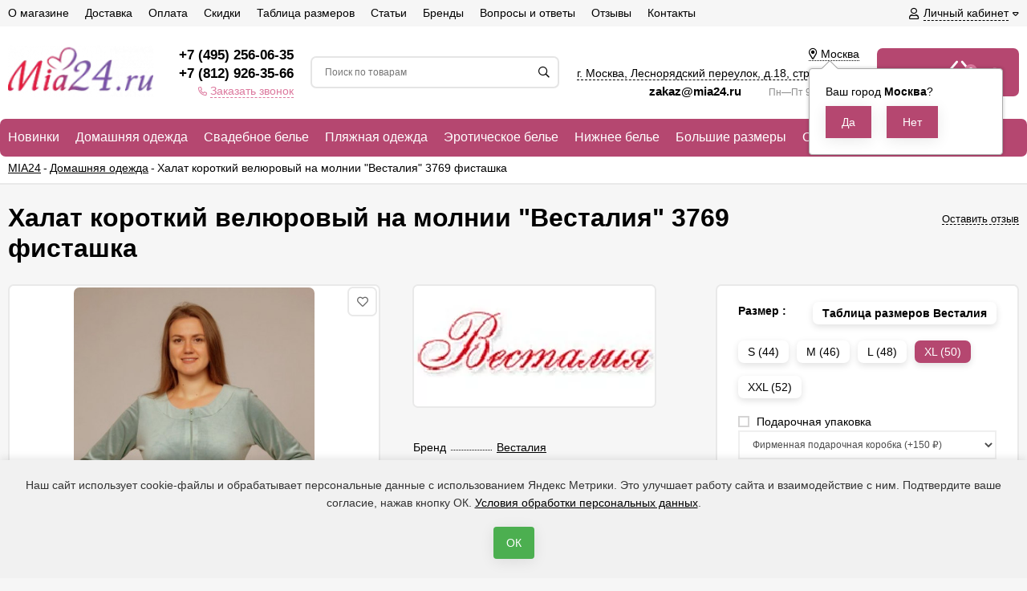

--- FILE ---
content_type: text/html; charset=utf-8
request_url: https://mia24.ru/product/khalat-korotkiy-velyurovyy-na-molnii-vestaliya-3769-fistashka/
body_size: 36725
content:
<!DOCTYPE html><html lang="ru" ><head prefix="og: http://ogp.me/ns# fb: http://ogp.me/ns/fb# product: http://ogp.me/ns/product#"><meta http-equiv="Content-Type" content="text/html; charset=utf-8" /><meta name="viewport" content="width=device-width, initial-scale=1" /><meta http-equiv="x-ua-compatible" content="IE=edge"><title>Халат короткий велюровый на молнии &quot;Весталия&quot; 3769 фисташка – купить по цене 2 250 &amp;#8381; в интернет-магазине mia24.ru</title><meta name="Keywords" content="Халат короткий велюровый на молнии Весталия 3769 фисташка, S (44), M (46), L (48), XL (50), XXL (52), Домашняя одежда" /><meta name="Description" content="Халат короткий велюровый на молнии &quot;Весталия&quot; 3769 фисташка в каталоге на сайте mia24.ru. Осуществляем доставку по Москве, СПб и всей территории России" /><link rel="canonical" href="https://mia24.ru/product/khalat-korotkiy-velyurovyy-na-molnii-vestaliya-3769-fistashka/" /><link rel="icon" href="/wa-data/public/site/themes/euroshop/favicon.svg" type="image/svg+xml"><!-- rss --><link rel="alternate" type="application/rss+xml" title="Интернет-магазин женского белья Миа24" href="https://mia24.ru/blog/rss/"><!-- <link href="/wa-data/public/site/themes/euroshop/fontawesome.min.css" rel="stylesheet" /> --><!-- <link href="/wa-data/public/site/themes/euroshop/vendor.css" rel="stylesheet" /> перенесено в euroshop.site.min.css--><link href="/wa-data/public/site/themes/euroshop/euroshop.site.min.css?=v1.2" rel="stylesheet" /><!-- <link href="/wa-data/public/site/themes/euroshop/euroshop.custom.css" rel="stylesheet" /> --><style>
a:hover{color:#DC799E}._button,._button-link,button,input[type=button],input[type=submit]{background:#B54770;color:#ffffff}._button-link:hover,._button:hover,button:hover,input[type=button]:hover,input[type=submit]:hover{background:#B54770;color:#ffffff}.icon10.star-hover:before,.icon10.star:before{color:#DC799E}.icon10.star-half:before{color:#DC799E}.icon10.star-empty:before{color:#DC799E}.icon16.star-hover:before,.icon16.star:before{color:#DC799E}.icon16.star-half:before{color:#DC799E}.icon16.star-empty:before{color:#DC799E}.icon16.color{color:#DC799E}._title:before{background-color:#B54770}._title:after{background-color:#B54770}._icon-link{color:#DC799E}.e-style-h1:before{background-color:#B54770}.e-style-h1:after{background-color:#B54770}.e-style-h1-clear__fa{color:#DC799E}.e-block-column__title._icon:before{background-color:#B54770;color:#ffffff}.e-block-column__title:before{background-color:#B54770}.e-block-column__title:after{background-color:#B54770}.e-block-column__switch-link{color:#DC799E}.e-block-column__switch-text{border-bottom:1px dashed #DC799E}.badge.hot{background-color:#DC799E}.mfp-close-btn-in .mfp-close:hover:before{color:#DC799E}.mfp-arrow-left:hover,.mfp-arrow-right:hover{color:#DC799E}.subscribe-btn,.unsubscribe-btn{color:#DC799E}.admin-quick-links__el{background:#DC799E}.profile-head-edit a{color:#DC799E}.pages li.selected a{color:#DC799E}.icon16.remove:before{color:#DC799E}.swipebox-thumbs_el.active{border:2px solid #B54770}.e-auth._open .e-auth__open-link{color:#DC799E}.e-auth._open .e-auth__open-name{border-bottom:1px dashed #DC799E}.e-cart-mini{background-color:#B54770}.e-cart-mini__link{color:#ffffff}.e-cart-mini__link:hover{color:#ffffff}.e-cart-mini__count{background-color:#DC799E}.e-catalog-side__head-link{background-color:#B54770;color:#ffffff}.e-catalog-side__head-link:hover{color:#ffffff}.e-catalog-side__link._selected{color:#DC799E}.e-catalog-side__link:hover:before{background-color:#DC799E}.e-catalog-side__expand{color:#DC799E}.e-catalog-side__sub-link._selected{color:#DC799E}.e-catalog-side_menu .e-catalog-side__sub-link:before{color:#DC799E}.e-catalog-side__sub-expand{color:#DC799E}.e-catalog-drop__head-link{background-color:#B54770;color:#ffffff}.e-catalog-drop__head-link:hover{color:#ffffff}.e-catalog-drop__link:hover:before{background-color:#DC799E}.e-catalog-drop__expand{color:#DC799E}.e-catalog-drop-list__arrow{color:#DC799E}.e-contact-page__icon{background-color:#B54770;color:#ffffff}.e-controls-button__item.checked:not(.disabled){background-color:#B54770;color:#ffffff}.e-fixed-panel._right .e-fixed-panel__count{background-color:#DC799E}.e-fixed-panel._right .e-fixed-panel-extra__list{border-color:#DC799E}.e-fixed-panel._right .e-fixed-panel__msg{border-color:#DC799E}.e-fixed-panel._bottom .e-fixed-panel__count{background-color:#DC799E}.e-fixed-panel._bottom .e-fixed-panel-extra__list{border-color:#DC799E}.e-logo__text span{color:#B54770}.e-header-contacts__callback{color:#DC799E}.e-info-blocks-column__icon{background-color:#B54770;color:#ffffff}.e-info-blocks__icon{background-color:#B54770;color:#ffffff}.e-list__title:before{background-color:#B54770}.e-list__title:after{background-color:#B54770}.e-menu-timeline__year-link{background:#B54770;color:#ffffff}.e-menu-timeline__year-link:hover{color:#ffffff}.e-menu__item:hover .e-menu__link{color:#DC799E}.e-menu__item:hover .e-menu__expand{color:#DC799E}.e-moveup__wrap:before{background-color:#DC799E}.e-news-list__date{color:#DC799E}.e-news-list__title:hover{color:#DC799E}.e-news-list__button{background-color:#B54770;color:#ffffff}.e-news-list__button:hover{color:#ffffff}.e-popup-contacts__callback{color:#DC799E}.e-popup-contacts__callback span{border-color:#DC799E}.e-search-simple._position .e-search-simple__open{color:#DC799E}.e-search-simple__result-wrap{border-top-color:#B54770}.shop-sk-callback-block .mfp-close:hover{color:#DC799E}.shop-sk-callback__slider .ui-slider-range{background-color:#B54770}.shop-sk-oneclick-block .mfp-close:hover{color:#DC799E}.shop-sk-oneclick-final__coupon-link:hover{border-bottom-color:#DC799E}.shop-sk-oneclick-final__coupon-apply:hover{border-bottom-color:#DC799E}.shop-sk-oneclick-final__coupon-clear:hover{border-bottom-color:#DC799E}a.e-subscribe-mail__button{color:#ffffff}a.e-subscribe-mail__button{color:#ffffff}a.e-subscribe-mail__button:hover{color:#ffffff}
</style><script>var euroConfigGlobal = {transformWidth : 960,searchUrl: "/search/",lastViewLength: "8",action: "product",cartAddedStyle: "1",cartRedirect: "",cartLink: "/order/",filterSubcategory: "1",priceZero: "1",priceZeroName: "Цена по запросу",maskSelectors: "input[type='phone'],input[name*='phone'], .js-login-form-fields-block input[placeholder='Телефон']",maskReg: "+7(###)###-##-##"}</script><!-- <link href="/wa-data/public/shop/themes/euroshop/euroshop.shop.min.css" rel="stylesheet"/> перенесено в euroshop.site.min.css--><style>
.e-cart-item__sku{background-color:#DC799E}.cart a.inline-link{color:#DC799E}.e-cart-coupon__submit i{color:#DC799E}.e-cart-results__buttons input[type=button]{border-color:#DC799E;color:#DC799E}.e-catalog-list__other-link{color:#DC799E}.e-category-text__more{color:#DC799E}.e-checkout-header__link.current{color:#DC799E}.e-checkout-header__link.current:hover{color:#DC799E}.compare-diff-all li.selected{background-color:#B54770}.compare-title__clear:before{color:#DC799E}.compare-title__link{color:#DC799E}.compare-title__link:hover{color:#DC799E}.e-filter__title:before{color:#DC799E}.e-filter__show-link{color:#DC799E}.e-filter__show-text{border-bottom-color:#DC799E}.e-filter__range-slider .ui-slider-handle{background-color:#B54770}.wa-order-cart-wrapper .wa-cart-details .wa-coupon-section .wa-button{color:#ffffff!important}.wa-order-cart-wrapper .wa-cart-details .wa-price-section .wa-price-discount{color:#DC799E!important}.s-order-section>.s-section-header .s-delete-button:hover{color:#DC799E}.s-order-section>.s-section-header .s-delete-button:hover /*.s-delete-icon{fill:#DC799E}*/._button-link.gray,._button.gray,button.gray,input[type=button].gray,input[type=submit].gray{color:#ffffff}.wa-link{color:#DC799E!important}.wa-rating-wrapper .wa-icon{color:#DC799E}.wa-product-edit-dialog .wa-cart-section .wa-features-wrapper .wa-feature-wrapper:not(.color) .wa-variants-list .wa-variant.selected{background-color:#B54770!important;border:none!important;text-shadow:none!important;color:#ffffff!important}.e-photo-gallery__button{background-color:#B54770;color:#ffffff}.e-photo-gallery__button:hover{color:#ffffff}.e-product-info__anchor-review:hover{border-bottom-color:#DC799E}.e-products-image__icon._active{color:#DC799E}.e-product-previews__item._selected{border-color:#B54770}.e-product-content__anchor-link:hover .e-product-content__anchor-text{border-bottom-color:#DC799E}.e-product-selections__more:hover span{border-bottom-color:#DC799E}.e-product-selections .inline-select.button a.selected{background-color:#B54770;color:#ffffff}.e-product-one-click__link:hover{color:#DC799E}.e-product-one-click__link:hover .e-product-one-click__text{border-bottom-color:#DC799E}.e-product-actions__add{background-color:#B54770;color:#ffffff}.e-product-tabs._loading .e-product-tabs__item:first-child,.e-product-tabs__item._active{background-color:#B54770;color:#ffffff}.e-reviews__stars{color:#DC799E}.e-reviews-detail__filling{background:#B54770}.e-reviews-detail__stars i{color:#DC799E}.e-reviews-list__response{background-color:#DC799E}.e-reviews-list__response:hover{background-color:#DC799E}.e-products-card__add{background-color:#B54770;color:#ffffff}.e-products-card__add:hover{color:#ffffff}.e-products-card__one-click:hover{color:#DC799E}.e-products-card__one-click:hover .e-products-card__one-text{border-bottom-color:#DC799E}.e-products-card__favorite._active{color:#DC799E}._no-touch .e-products-card__item-wrap:hover .e-products-card__favorite._active{color:#DC799E}._touchscreen .e-products-card__favorite._active{color:#DC799E}.e-products-card__compare._active{color:#DC799E}._no-touch .e-products-card__item-wrap:hover .e-products-card__compare._active{color:#DC799E}._touchscreen .e-products-card__compare._active{color:#DC799E}._no-touch .e-products-list__icon._active{color:#DC799E}._touchscreen .e-products-list__icon._active{color:#DC799E}.e-products-list__add{background-color:#B54770;color:#ffffff}.e-products-list__add:hover{color:#ffffff}.e-products-list__one-click:hover{color:#DC799E}.e-products-list__one-click:hover .e-products-list__one-text{border-bottom-color:#DC799E}.e-products-tbl__add{background-color:#B54770;color:#ffffff}.e-products-tbl__add:hover{color:#ffffff}.e-products-tbl__one-click:hover{color:#DC799E}.e-products-tbl__one-click:hover .e-products-tbl__one-text{border-bottom-color:#DC799E}.e-reviews-carousel__label{background-color:#B54770;color:#ffffff}.e-slider__general._promos .owl-nav div:hover{color:#DC799E}.e-slider__general .owl-dot.active span:before{border-top-color:#DC799E}.e-slider__product-cart{background-color:#B54770;color:#ffffff}.e-slider__product-cart:hover{color:#ffffff}.e-slider__promo-block{border-bottom-color:#B54770}#storequickorder .icon16.close:hover{color:#DC799E}.e-tile-gallery._tile-active .e-tile-gallery__item:hover:before{background:#DC799E}.e-promo-card__timer{color:#DC799E}.e-promo-card__timer-number{color:#DC799E}.e-orders-list__number:hover{color:#DC799E}
</style><!-- robots start --><!-- robots end -->
<style>.badge.bestseller{background-color: #85f543;}.badge.new{background-color: #faadf5;}.badge.low-price{background-color: #fae72c;}.badge.percent{background-color: #ff3c00;}.e-products-card__name{height: 50px;}.e-info-massage{color: #d4b5b5;}.e-info-massage__text a{color: #d4b5b5;}.e-catalog__wrap{background-color: #B54770;}.e-catalog-mobile__top{background-color: #B54770;}.e-catalog__link{color: #ffffff;}.e-catalog__brands-link{color: #ffffff;}.e-catalog__item:hover .e-catalog__link{color: #ffffff;}.e-catalog__brands-title:hover .e-catalog__brands-link{color: #ffffff;}.e-catalog-mobile__open{color: #ffffff;}.e-catalog-mobile__open{color: #ffffff;}.e-catalog__item:hover{box-shadow: inset 0 0 100px rgba(255,255,255,0.18);}.e-block-column .menu-v li:nth-child(12) ~ li{display: none;}.e-fixed-panel._right, .e-fixed-panel._bottom, .e-fixed-panel._right .e-fixed-panel__item, .e-fixed-panel._right .e-fixed-panel-extra__item{background: #313131;}.e-fixed-panel._right, .e-fixed-panel._right a, .e-fixed-panel._right .e-fixed-panel__item, .e-fixed-panel._right .e-fixed-panel-extra__item, .e-fixed-panel._bottom, .e-fixed-panel._bottom a, .e-fixed-panel._bottom .e-fixed-panel__item:hover, .e-fixed-panel._bottom .e-fixed-panel-extra__item, .e-fixed-panel._bottom .e-fixed-panel__icon{color: #eeeeee;}.e-fixed-panel._right .e-fixed-panel-extra__drop-name, .e-fixed-panel._bottom .e-fixed-panel-extra__drop-name{border-bottom: 1px dashed #eeeeee;}</style><meta name='wmail-verification' content='2130d39abfa67cd0a2434f260c7ad29a' />

<meta name="yandex-verification" content="584d962c7655a60b" />

<script type="text/javascript">window._ab_id_=159049</script>
<script src="https://cdn.botfaqtor.ru/one.js"></script>
<!-- <link href="/wa-data/public/site/themes/euroshop/euroshop.custom.css" rel="stylesheet" /> --><style>#advancedservices_plugin_popup { width: 400px; height: 400px; border-radius: 4px; border: 1px #ccc solid; background: #fff; position: fixed; overflow: scroll; left: 45%; padding: 14px 14px; display: none; opacity: 0; z-index: 20; margin-top: -150px; margin-left: -150px;}#advancedservices_plugin_popup #advancedservices_plugin_close { position: absolute; top: 7px; right: 8px; cursor: pointer; display: block; width: 21px; height: 21px; }#advancedservices_plugin_overlay { display: none; width: 100%; height: 100%; background-color: #000; position: fixed; -moz-opacity: 0.8; filter: alpha(opacity=80); opacity: 0.7; top: 0; left: 0; cursor: pointer; z-index: 11; }.advancedservices_plugin_icon { text-align: center; background: black; color: white; margin-left: 3px; font-size: 12px; display: inline-block; width: 16px; height: 16px; line-height: 18px; text-decoration: none !important; }.advancedservices_plugin_icon:visited { color: white !important; }.advancedservices_plugin_icon:hover { color: orange !important; }.advancedservices_plugin_object_input { display: none; }.advancedservices_plugin_imageblock img { max-width: 475px; }.advancedservices_plugin_textblock { word-wrap: break-word;padding: 0px 5px; }.advancedservices_plugin_textblock img { max-width: 85%; }.advancedservices_plugin_textblock p { overflow: auto; max-height: 400px}</style><script src="/wa-data/public/site/themes/euroshop/vendor.min.js"></script><!-- <script src="/wa-data/public/site/themes/euroshop/critical.min.js"></script> --><!-- plugin hook: 'frontend_head' -->    <script src="/wa-content/js/jquery-plugins/jquery.cookie.js" defer></script>
<script src="/wa-apps/shop/plugins/ecommerce/assets/frontend.bundle.js?v=2.9.3" defer></script>
<script>
	(function () {
        var init_deferred = window.ecommerce_plugin_init_deferred = window.ecommerce_plugin_init_deferred || jQuery.Deferred();

		var load_deferred = window.ecommerce_plugin_load_deferred = window.ecommerce_plugin_load_deferred || jQuery.Deferred();
		var plugin_instance_init = jQuery.Deferred();

					plugin_instance_init.then(function () {
				init_deferred.resolve();
			});
		
		$(function () {
			load_deferred.then(function() {
				var ecommerce_state = {"cart_items":[],"is_admin_page":false,"currency":"RUB","cart_add_url":"\/cart\/add\/","cart_save_url":"\/cart\/save\/","cart_delete_url":"\/cart\/delete\/","order_cart_save_url":"\/order\/cart\/save\/","ecommerce_prepare_sku_detail_url":"\/ecommerce_prepare_data\/sku_detail\/","ecommerce_prepare_add_to_cart_url":"\/ecommerce_prepare_data\/add_to_cart\/","ecommerce_prepare_remove_from_cart_url":"\/ecommerce_prepare_data\/remove_from_cart\/","ecommerce_prepare_change_cart_url":"\/ecommerce_prepare_data\/change_cart\/","ecommerce_prepare_products_list":"\/ecommerce_prepare_data\/products_list\/","yandex_purchase_log_url":"\/ecommerce_datalog\/yandex_purchase\/","plugin_config":{"is_plugin_enabled":true,"is_yandex_data_sending_enabled":true,"is_yandex_data_log_enabled":false,"yandex_counter_id":"","yandex_new_order_goal_id":"50267878","is_dynamic_mytarget_remarketing_enabled":false,"is_mytarget_enabled":false,"mytarget_counter_id":"","mytarget_feed_id":"","mytarget_format_id":"MYTARGET_PRODUCT_ID"}};

				window.initEcommercePlugin(ecommerce_state);

				plugin_instance_init.resolve();

                var ecommerce_plugin = window.getEcommercePluginInstance();

                if (ecommerce_plugin._mytarget_ecommerce) {
                    if (window.location.pathname == '/') {
                        ecommerce_plugin._mytarget_ecommerce.setPageType('home');
                        ecommerce_plugin._mytarget_ecommerce.includeMytargetDynamicRemarketing();
                    }
                }
			});
		});
	})();
</script><link rel='stylesheet' href='/wa-data/public/shop/plugins/itemsets/css/itemsetsFrontend.css'>
                <style type='text/css'>
                    i.itemsets-pl.loader { background: url(/wa-apps/shop/plugins/itemsets/img/loader.gif) no-repeat; width: 43px; height: 11px; display: inline-block; }
                </style>
                <script type='text/javascript' src='/wa-apps/shop/plugins/itemsets/js/itemsetsFrontend.js'></script>
                <script type='text/javascript' src='/wa-data/public/shop/plugins/itemsets/js/itemsetsFrontendLocale.js'></script>
                <script type='text/javascript'>
                    (function($) { 
                        $(function() {
                            $.itemsetsFrontend.init();
                        });
                    })(jQuery);
                </script><link href='/wa-apps/shop/plugins/cityselect/css/suggestions.20.min.css?v=2.0.4' rel='stylesheet'><script src='/wa-apps/shop/plugins/cityselect/js/jquery.suggestions.20.min.js?v2.0.4'></script><link href='/wa-apps/shop/plugins/cityselect/css/frontend.min.css?v=2.0.4' rel='stylesheet'><script src='/wa-apps/shop/plugins/cityselect/js/frontend.min.js?v=2.0.4'></script><script>function init_shop_cityselect(){
shop_cityselect.location={"country":"rus","city":"\u041c\u043e\u0441\u043a\u0432\u0430","region":"77","zip":"101000","constraints_street":"","need_detect":true};
shop_cityselect.route_params={"app":"shop","theme":"euroshop","theme_mobile":"euroshop","checkout_version":"2","locale":"ru_RU","ssl_all":"1","title":"\u0418\u043d\u0442\u0435\u0440\u043d\u0435\u0442-\u043c\u0430\u0433\u0430\u0437\u0438\u043d \u0436\u0435\u043d\u0441\u043a\u043e\u0439 \u0434\u043e\u043c\u0430\u0448\u043d\u0435\u0439 \u043e\u0434\u0435\u0436\u0434\u044b mia24.ru","meta_keywords":"\u0436\u0435\u043d\u0441\u043a\u0438\u0439 \u0445\u0430\u043b\u0430\u0442 \u0438\u043d\u0442\u0435\u0440\u043d\u0435\u0442 \u043c\u0430\u0433\u0430\u0437\u0438\u043d \u043f\u0438\u0436\u0430\u043c\u0430 \u0442\u0443\u043d\u0438\u043a\u0430 \u0441\u043e\u0440\u043e\u0447\u043a\u0430 \u0434\u043e\u043c\u0430\u0448\u043d\u044f\u044f \u043e\u0434\u0435\u0436\u0434\u0430 \u041c\u043e\u0441\u043a\u0432\u0430","meta_description":"\u041c\u0430\u0433\u0430\u0437\u0438\u043d \u0436\u0435\u043d\u0441\u043a\u043e\u0439 \u0434\u043e\u043c\u0430\u0448\u043d\u0435\u0439 \u043e\u0434\u0435\u0436\u0434\u044b: \u0445\u0430\u043b\u0430\u0442\u044b, \u043f\u0438\u0436\u0430\u043c\u044b, \u0442\u0443\u043d\u0438\u043a\u0438 \u0438 \u0441\u043e\u0440\u043e\u0447\u043a\u0438. \u0420\u0430\u0431\u043e\u0442\u0430\u0435\u043c \u043f\u043e \u0421\u041f\u0431, \u041c\u043e\u0441\u043a\u0432\u0435 \u0438 \u0432\u0441\u0435\u0439 \u0420\u043e\u0441\u0441\u0438\u0438","og_title":"","og_image":"","og_video":"","og_description":"","og_type":"","og_url":"","url_type":"1","products_per_page":"","type_id":"0","currency":"RUB","public_stocks":"0","drop_out_of_stock":"1","payment_id":"0","shipping_id":"0","ssl":"1","checkout_storefront_id":"a9dbf4b4b24c127849f54cc9dc94164d","product_url":"khalat-korotkiy-velyurovyy-na-molnii-vestaliya-3769-fistashka","module":"frontend","action":"product","cityselect__url":"product\/khalat-korotkiy-velyurovyy-na-molnii-vestaliya-3769-fistashka\/"};
shop_cityselect.countries=[];
shop_cityselect.iso2to3={"RU":"rus"};
shop_cityselect.language='ru';
shop_cityselect.init('e9387118ac705710732463d485ff0f7aff2574f7','/','/wa-apps/shop/plugins/cityselect/js/fancybox/','city-settlement','auto',1,0,0);
        } if (typeof shop_cityselect !== 'undefined') { init_shop_cityselect() } else { $(document).ready(function () { init_shop_cityselect() }) }</script><meta property="og:type" content="product" />
<meta property="og:url" content="https://mia24.ru/product/khalat-korotkiy-velyurovyy-na-molnii-vestaliya-3769-fistashka/" />
<meta property="og:title" content="Халат короткий велюровый на молнии &quot;Весталия&quot; 3769 фисташка | Mia24.ru" />
<meta property="og:locale" content="ru_RU" />
<meta property="product:price:amount" content="2250" />
<meta property="product:price:currency" content="RUB" />
<meta property="product:condition" content="new" />
<meta property="og:site_name" content="mia24.ru" />
<meta property="og:updated_time" content="2024-11-29 21:11:25" />
<meta property="og:image" content="https://mia24.ru/wa-data/public/shop/products/03/56/5603/images/20273/20273.750x0.jpg" />
<meta property="product:availability" content="in stock" />
<meta property="product:category" content="Домашняя одежда" />
<meta property="twitter:card" content="summary_large_image" />
<meta property="twitter:title" content="Халат короткий велюровый на молнии &quot;Весталия&quot; 3769 фисташка" />
<meta property="twitter:url" content="https://mia24.ru/product/khalat-korotkiy-velyurovyy-na-molnii-vestaliya-3769-fistashka/" />
<meta property="twitter:image" content="https://mia24.ru/wa-data/public/shop/products/03/56/5603/images/20273/20273.750x0.jpg" />
<style>.hideskus-disabled,.hideskus-radio-disabled,.hideskus-not-exist,select.hideskus-disabled option.hideskus-disabled{cursor:default;background:rgba(239,239,239,.8);color:#c4c4c4;opacity:.4;filter:alpha(opacity=40)}select.hideskus-disabled option{background:#fff;color:#000}.hideskus-radio-disabled{background:none}.hideskus-option-hide{background:#fff;/*color:#fff*/}</style><script src='/wa-apps/shop/plugins/hideskus/js/hideskus.js?v=1.2.1'></script><script>(function($){$.hideskusPlugin.locale='ru_RU';$.hideskusPlugin.init({"update_time":"1","hide_not_existent":"0","hide_not_in_stock":"0","go_to_available":"0","delay":"0","css":".hideskus-disabled,.hideskus-radio-disabled,.hideskus-not-exist,select.hideskus-disabled option.hideskus-disabled{cursor:default;background:rgba(239,239,239,.8);color:#c4c4c4;opacity:.4;filter:alpha(opacity=40)}select.hideskus-disabled option{background:#fff;color:#000}.hideskus-radio-disabled{background:none}.hideskus-option-hide{background:#fff;\/*color:#fff*\/}"});})(jQuery);</script><script src='/wa-apps/shop/plugins/arrived/js/main.js?v3.2.2'></script>
		<script type='text/javascript'> var arrived_ignore_stock_count = 0; </script>
		<link rel='stylesheet' href='/wa-apps/shop/plugins/arrived/css/main.css?v3.2.2' /><!-- end_plugin hook: 'frontend_head' --><!--[if lt IE 9]><script>document.createElement('header');document.createElement('nav');document.createElement('section');document.createElement('article');document.createElement('aside');document.createElement('footer');document.createElement('figure');document.createElement('hgroup');document.createElement('menu');</script><![endif]-->
    <!--link href="/wa-data/public/shop/plugins/belllight/css/belllight.css" rel="stylesheet" /-->
    <script defer src="/wa-data/public/shop/plugins/belllight/js/belllight.js"></script><link href="/wa-data/public/site/themes/euroshop/custom.css?v11" rel="stylesheet" /><script src="/wa-data/public/site/themes/euroshop/custom.js?v11"></script></head><body class="_no-touch _font-arial _is-panel"><div class="e-main js-main"><div class="e-header-top"><div class="e-header-top__wrap _wrapper"><div class="e-auth js-auth"><div class="e-auth__open"><a href="/login/" class="e-auth__open-link js-auth-open-link"><i class="fas fa-user e-auth__open-icon"></i><span class="e-auth__open-name">Личный кабинет</span><i class="fas fa-caret-down e-auth__open-caret"></i></a></div><div class="e-auth__block"><div class="e-auth__block-wrap"><div class="e-auth__top"><a href="/login/" class="e-auth__top-button _button js-popup-open" data-id="login" data-callback="popupLogin" data-callback-param="login">Вход</a>&nbsp;&nbsp;&nbsp;&nbsp;&nbsp;<a href="/signup/" class="e-auth__top-link" data-id="login" data-callback="popupLogin" data-callback-param="signup">Зарегистрироваться</a></div><div class="e-auth__middle js-auth-links-popup"><ul class="pages"><li class="shop "><a href="/my/orders/">Мои заказы</a></li><li class="shop "><a href="/my/profile/">Мой профиль</a></li><!-- plugin hook: 'frontend_my_nav' --></ul></div></div></div></div><div class="e-menu js-menu _overflow"><ul class="e-menu__list js-menu-list"><li class="e-menu__item js-menu-item"><a href="/about/o-magazine/" class="e-menu__link" target="_self"><span class="e-menu__name">О магазине</span></a></li><li class="e-menu__item js-menu-item"><a href="/about/dostavka/" class="e-menu__link" target="_self"><span class="e-menu__name">Доставка</span></a></li><li class="e-menu__item js-menu-item"><a href="/about/oplata/" class="e-menu__link" target="_self"><span class="e-menu__name">Оплата</span></a></li><li class="e-menu__item js-menu-item"><a href="/about/skidki-i-aktsii/" class="e-menu__link" target="_self"><span class="e-menu__name">Скидки</span></a></li><li class="e-menu__item js-menu-item"><a href="/about/tablitsa-razmerov/" class="e-menu__link" target="_self"><span class="e-menu__name">Таблица размеров</span></a></li><li class="e-menu__item js-menu-item"><a href="/blog/" class="e-menu__link" target="_self"><span class="e-menu__name">Статьи</span></a></li><li class="e-menu__item js-menu-item"><a href="/brand/" class="e-menu__link" target="_self"><span class="e-menu__name">Бренды</span></a></li><li class="e-menu__item js-menu-item"><a href="/about/voprosy-i-otvety/" class="e-menu__link" target="_self"><span class="e-menu__name">Вопросы и ответы</span></a></li><li class="e-menu__item js-menu-item"><a href="/reviews/" class="e-menu__link" target="_self"><span class="e-menu__name">Отзывы</span></a></li><li class="e-menu__item js-menu-item"><a href="/about/kontakty/" class="e-menu__link" target="_self"><span class="e-menu__name">Контакты</span></a></li><li class="e-menu__item e-menu__item_else js-menu-else _hide"><a href="javascript:void(0)" class="e-menu__link"><span class="e-menu__name">Еще</span><i class="fas fa-caret-down e-menu__expand"></i></a><div class="e-menu__sub js-menu-sub"><ul class="e-menu__sub-list js-menu-sub-list"></ul></div></li></ul></div></div></div><div class="e-header js-header"><div class="e-header__wrap _wrapper"><div class="e-header__list"><div class="e-header__row"><div class="e-header__left"><div class="e-logo"><a href="/" class="e-logo__link"><span class="e-logo__block"><img data-responsiveimages="[720,960,1280,1366,1920]" srcset="/wa-data/public/shop/responsiveimages/images/wa-data/public/site/themes/euroshop/img/logo-160w.webp 160w" sizes="(max-width: 375px) 160px, 181px"    itemprop="contentUrl" class="e-logo__img js-logo-img" src="/wa-data/public/site/themes/euroshop/img/logo.png?v1594647303" data-at2x="/wa-data/public/site/themes/euroshop/img/logo@2x.png?v1594647303" alt="Интернет-магазин женского белья Миа24" id="logo"></span></a></div></div><div class="e-header__center"><div class="e-header__center-table"><div class="e-header__center-row"><div class="e-header__center-delim">&nbsp;</div><div class="e-header__center-cell e-header__center-cell_contacts"><div class="e-header-contacts"><a href="javascript:void(0)" class="e-header-contacts__open js-popup-open" data-id="contacts"><i class="fas fa-phone"></i></a><div class="e-header-contacts__wrap"><div class="e-header-contacts__phone"><a href="tel:+74952560635">+7 (495) 256-06-35</a></div><div class="e-header-contacts__phone"><a href="tel:+78129263566">+7 (812) 926-35-66</a></div><a class="callback e-header-contacts__callback" rel="nofollow" href="#"><i class="fas fa-phone"></i><span class="callback inline-link">Заказать звонок</span></a></div></div>
</div><div class="e-header__center-delim">&nbsp;</div><div class="e-header__center-cell e-header__center-cell_search"><div class="e-search-simple js-search-simple"><a href="javascript:void(0)" class="e-search-simple__open js-search-simple-open"><i class="fas fa-search"></i></a><div class="e-search-simple__wrap"><div class="e-header-search__form"><form method="get" action="/search/"><input type="text" class="e-search-simple__input js-search-simple-input _is-ajax"  autocomplete="off" name="query" value="" placeholder="Поиск по товарам" /><i class="fas fa-search e-search-simple__loop" onclick="$(this).closest('form').submit()"></i><div class="e-search-simple__result js-search-simple-result"></div></form></div></div></div></div><div class="e-header__center-delim">&nbsp;</div><div class="e-header__center-cell e-header__center-cell_addresses"><div class="e-header-addresses"><div class="e-header-addresses__item"><div class="b-cityselect__wrapper b-cityselect__wrapper--euroshop "><a href="#" class="b-cityselect__city i-cityselect__city_change"><i class="fas fa fa-map-marker fa-map-marker-alt"></i> <span class="i-cityselect__city">Москва</span></a><div class="b-cityselect__notifier b-cityselect__notifier--euroshop"><div class="b-cityselect__notifier_triangle"></div><div class="b-cityselect__notifier_title">Ваш город <b class="i-cityselect__city">Москва</b>?</div><div class="b-cityselect__notifier_buttons nowrap"><input type="button" class="btn btn-primary uni-btn uni-btn--red b-cityselect__city_yes i-cityselect__city_yes" value="Да"> <input type="button" class="b-cityselect__city_no btn btn-default gray uni-btn i-cityselect__city_no" value="Нет"></div></div><script>if (typeof shop_cityselect !== 'undefined') { shop_cityselect.detect() } else { document.addEventListener("DOMContentLoaded", function() { shop_cityselect.detect() }) }</script></div></div><div class="e-header-addresses__item"><a class="inline-link js-open-map" href="https://yandex.ru/map-widget/v1/?um=constructor%3Ab3684d3a73582e84a7087fa831ad7b3e158ed58e33b3d4a8e549a95f374c12cb&amp;source=constructor">г. Москва, Леснорядский переулок, <span class="no-wrap">д.18</span>, <span class="no-wrap">стр.2</span>, <span class="no-wrap">этаж 1</span></a></div><div class="e-header-addresses__small"><a style="margin-right: 2em; font-size: 15px; font-weight: 700; text-decoration: none;" href="mailto:zakaz@mia24.ru">zakaz@mia24.ru </a> Пн—Пт 9:00—21:00</div></div></div><div class="e-header__center-delim">&nbsp;</div></div></div></div><div class="e-header__right"><div class="e-header__right-wrap"><div class="e-cart-mini js-cart-mini" data-url="/cart/" data-empty-title="0 &#8381;"><a class="e-cart-mini__link" href="/order/"><div class="e-cart-mini__left"><span class="cart-text">Корзина</span><i class="far fa-shopping-basket e-cart-mini__icon"></i><span class="e-cart-mini__count js-cart-mini-count">0</span></div><div class="e-cart-mini__right"><span class="e-cart-mini__price js-cart-mini-amount">0 &#8381;</span></div></a><div class="e-cart-mini__filling js-cart-mini-filling"></div></div></div></div></div></div></div></div><!-- plugin hook: 'frontend_header' --><div class="e-catalog js-catalog _type-tree _is-lazy" data-shadow="" data-delay="150" data-lazy="open"><div class="e-catalog__wrap _wrapper"><ul class="e-catalog__list js-catalog-list _overflow"><li class="e-catalog__item js-catalog-item _hide _tree" data-id="618"><a href="/category/novinki/" class="e-catalog__link"><span class="e-catalog__name">Новинки</span></a></li><li class="e-catalog__item js-catalog-item _hide _tree" data-id="595"><a href="/category/domashnjaja-odezhda/" class="e-catalog__link"><span class="e-catalog__name">Домашняя одежда</span></a><div class="e-catalog__tree js-catalog-sub" data-id="595"><div class="e-catalog__tree-wrap"><div class="e-catalog-tree _cols2 js-catalog-tree"><ul class="e-catalog-tree__list js-catalog-tree-list"><li class="e-catalog-tree__item js-catalog-tree-item" data-sub-id="558"><a href="/category/belyo-mia/" class="e-catalog-tree__link js-catalog-tree-link"><span class="e-catalog-tree__name">Белье Mia</span></a></li><li class="e-catalog-tree__item js-catalog-tree-item" data-sub-id="575"><a href="/category/zhenskie-halaty/" class="e-catalog-tree__link js-catalog-tree-link"><span class="e-catalog-tree__name">Халаты</span><span class="e-catalog-tree__arrow"><i class="fa fa-caret-right" aria-hidden="true"></i></span></a><div class="e-catalog-tree__subs js-catalog-tree-subs"><div class="e-catalog-tree _cols2 js-catalog-tree"><ul class="e-catalog-tree__list js-catalog-tree-list"><li class="e-catalog-tree__item js-catalog-tree-item" data-sub-id="848"><a href="/category/zhenskie-halaty/kruzhevnye/" class="e-catalog-tree__link js-catalog-tree-link"><span class="e-catalog-tree__name">Кружевные</span></a></li><li class="e-catalog-tree__item js-catalog-tree-item" data-sub-id="997"><a href="/category/zhenskie-halaty/shelkovye/" class="e-catalog-tree__link js-catalog-tree-link"><span class="e-catalog-tree__name">Шелковые</span></a></li><li class="e-catalog-tree__item js-catalog-tree-item" data-sub-id="1003"><a href="/category/zhenskie-halaty/hlopkovye/" class="e-catalog-tree__link js-catalog-tree-link"><span class="e-catalog-tree__name">Хлопковые</span></a></li><li class="e-catalog-tree__item js-catalog-tree-item" data-sub-id="844"><a href="/category/zhenskie-halaty/trikotazhnye/" class="e-catalog-tree__link js-catalog-tree-link"><span class="e-catalog-tree__name">Трикотажные</span></a></li><li class="e-catalog-tree__item js-catalog-tree-item" data-sub-id="1010"><a href="/category/velyurovye-halaty/" class="e-catalog-tree__link js-catalog-tree-link"><span class="e-catalog-tree__name">Велюровые</span></a></li><li class="e-catalog-tree__item js-catalog-tree-item" data-sub-id="922"><a href="/category/zhenskie-halaty/teplye/" class="e-catalog-tree__link js-catalog-tree-link"><span class="e-catalog-tree__name">Махровые</span></a></li><li class="e-catalog-tree__item js-catalog-tree-item" data-sub-id="845"><a href="/category/zhenskie-halaty/bambuk/" class="e-catalog-tree__link js-catalog-tree-link"><span class="e-catalog-tree__name">Из бамбука</span></a></li><li class="e-catalog-tree__item js-catalog-tree-item" data-sub-id="1004"><a href="/category/zhenskie-halaty/viskoza/" class="e-catalog-tree__link js-catalog-tree-link"><span class="e-catalog-tree__name">Из вискозы</span></a></li><li class="e-catalog-tree__item js-catalog-tree-item" data-sub-id="847"><a href="/category/zhenskie-halaty/dlinnye/" class="e-catalog-tree__link js-catalog-tree-link"><span class="e-catalog-tree__name">Длинные</span></a></li><li class="e-catalog-tree__item js-catalog-tree-item" data-sub-id="846"><a href="/category/zhenskie-halaty/korotkie/" class="e-catalog-tree__link js-catalog-tree-link"><span class="e-catalog-tree__name">Короткие</span></a></li><li class="e-catalog-tree__item js-catalog-tree-item" data-sub-id="921"><a href="/category/zhenskie-halaty/s-korotkim-rukavom/" class="e-catalog-tree__link js-catalog-tree-link"><span class="e-catalog-tree__name">С коротким рукавом</span></a></li><li class="e-catalog-tree__item js-catalog-tree-item" data-sub-id="841"><a href="/category/zhenskie-halaty/na-pugovicah/" class="e-catalog-tree__link js-catalog-tree-link"><span class="e-catalog-tree__name">На пуговицах</span></a></li><li class="e-catalog-tree__item js-catalog-tree-item" data-sub-id="843"><a href="/category/na-molnii/" class="e-catalog-tree__link js-catalog-tree-link"><span class="e-catalog-tree__name">Женские халаты на молнии</span></a></li><li class="e-catalog-tree__item js-catalog-tree-item" data-sub-id="840"><a href="/category/zhenskie-halaty/kimono/" class="e-catalog-tree__link js-catalog-tree-link"><span class="e-catalog-tree__name">Халаты-кимоно</span></a></li><li class="e-catalog-tree__item js-catalog-tree-item" data-sub-id="936"><a href="/category/zhenskie-halaty/belye/" class="e-catalog-tree__link js-catalog-tree-link"><span class="e-catalog-tree__name">Белые</span></a></li><li class="e-catalog-tree__item js-catalog-tree-item" data-sub-id="937"><a href="/category/zhenskie-halaty/chernye/" class="e-catalog-tree__link js-catalog-tree-link"><span class="e-catalog-tree__name">Черные</span></a></li></ul></div></div></li><li class="e-catalog-tree__item js-catalog-tree-item" data-sub-id="578"><a href="/category/zhenskie-pizhamy/" class="e-catalog-tree__link js-catalog-tree-link"><span class="e-catalog-tree__name">Пижамы</span><span class="e-catalog-tree__arrow"><i class="fa fa-caret-right" aria-hidden="true"></i></span></a><div class="e-catalog-tree__subs js-catalog-tree-subs"><div class="e-catalog-tree _cols2 js-catalog-tree"><ul class="e-catalog-tree__list js-catalog-tree-list"><li class="e-catalog-tree__item js-catalog-tree-item" data-sub-id="862"><a href="/category/zhenskie-pizhamy/letnie/" class="e-catalog-tree__link js-catalog-tree-link"><span class="e-catalog-tree__name">Летние</span></a></li><li class="e-catalog-tree__item js-catalog-tree-item" data-sub-id="858"><a href="/category/zhenskie-pizhamy/shelkovye/" class="e-catalog-tree__link js-catalog-tree-link"><span class="e-catalog-tree__name">Шелковые</span></a></li><li class="e-catalog-tree__item js-catalog-tree-item" data-sub-id="870"><a href="/category/zhenskie-pizhamy/kruzhevnye/" class="e-catalog-tree__link js-catalog-tree-link"><span class="e-catalog-tree__name">Кружевные</span></a></li><li class="e-catalog-tree__item js-catalog-tree-item" data-sub-id="1005"><a href="/category/zhenskie-pizhamy/hlopkovye/" class="e-catalog-tree__link js-catalog-tree-link"><span class="e-catalog-tree__name">Хлопковые</span></a></li><li class="e-catalog-tree__item js-catalog-tree-item" data-sub-id="860"><a href="/category/zhenskie-pizhamy/viskoza/" class="e-catalog-tree__link js-catalog-tree-link"><span class="e-catalog-tree__name">Из вискозы</span></a></li><li class="e-catalog-tree__item js-catalog-tree-item" data-sub-id="859"><a href="/category/zhenskie-pizhamy/trikotazhnye/" class="e-catalog-tree__link js-catalog-tree-link"><span class="e-catalog-tree__name">Трикотажные</span></a></li><li class="e-catalog-tree__item js-catalog-tree-item" data-sub-id="873"><a href="/category/zhenskie-pizhamy/s-brukami/" class="e-catalog-tree__link js-catalog-tree-link"><span class="e-catalog-tree__name">С брюками</span></a></li><li class="e-catalog-tree__item js-catalog-tree-item" data-sub-id="872"><a href="/category/zhenskie-pizhamy/s-shortami/" class="e-catalog-tree__link js-catalog-tree-link"><span class="e-catalog-tree__name">С шортами</span></a></li><li class="e-catalog-tree__item js-catalog-tree-item" data-sub-id="871"><a href="/category/zhenskie-pizhamy/s-bridzhami/" class="e-catalog-tree__link js-catalog-tree-link"><span class="e-catalog-tree__name">С бриджами</span></a></li><li class="e-catalog-tree__item js-catalog-tree-item" data-sub-id="863"><a href="/category/s-korotkim-rukavom/" class="e-catalog-tree__link js-catalog-tree-link"><span class="e-catalog-tree__name">С коротким рукавом</span></a></li><li class="e-catalog-tree__item js-catalog-tree-item" data-sub-id="925"><a href="/category/pizhamy-s-rukavom-34/" class="e-catalog-tree__link js-catalog-tree-link"><span class="e-catalog-tree__name">С рукавом 3/4</span></a></li><li class="e-catalog-tree__item js-catalog-tree-item" data-sub-id="864"><a href="/category/zhenskie-pizhamy/s-dlinnym-rukavom/" class="e-catalog-tree__link js-catalog-tree-link"><span class="e-catalog-tree__name">С длинным рукавом</span></a></li><li class="e-catalog-tree__item js-catalog-tree-item" data-sub-id="866"><a href="/category/zhenskie-pizhamy/na-pugovicah/" class="e-catalog-tree__link js-catalog-tree-link"><span class="e-catalog-tree__name">На пуговицах</span></a></li><li class="e-catalog-tree__item js-catalog-tree-item" data-sub-id="1012"><a href="/category/kombidressy/" class="e-catalog-tree__link js-catalog-tree-link"><span class="e-catalog-tree__name">Комбидрессы шелковые</span></a></li><li class="e-catalog-tree__item js-catalog-tree-item" data-sub-id="865"><a href="/category/zhenskie-pizhamy/kombinezon/" class="e-catalog-tree__link js-catalog-tree-link"><span class="e-catalog-tree__name">Пижамы-комбинезоны</span></a></li></ul></div></div></li><li class="e-catalog-tree__item js-catalog-tree-item" data-sub-id="576"><a href="/category/zhenskie-sorochki/" class="e-catalog-tree__link js-catalog-tree-link"><span class="e-catalog-tree__name">Сорочки</span><span class="e-catalog-tree__arrow"><i class="fa fa-caret-right" aria-hidden="true"></i></span></a><div class="e-catalog-tree__subs js-catalog-tree-subs"><div class="e-catalog-tree _cols2 js-catalog-tree"><ul class="e-catalog-tree__list js-catalog-tree-list"><li class="e-catalog-tree__item js-catalog-tree-item" data-sub-id="990"><a href="/category/zhenskie-sorochki/shelkovye/" class="e-catalog-tree__link js-catalog-tree-link"><span class="e-catalog-tree__name">Шелковые</span></a></li><li class="e-catalog-tree__item js-catalog-tree-item" data-sub-id="923"><a href="/category/zhenskie-sorochki/kruzhevnye/" class="e-catalog-tree__link js-catalog-tree-link"><span class="e-catalog-tree__name">С кружевом</span></a></li><li class="e-catalog-tree__item js-catalog-tree-item" data-sub-id="852"><a href="/category/zhenskie-sorochki/hlopkovye/" class="e-catalog-tree__link js-catalog-tree-link"><span class="e-catalog-tree__name">Хлопковые</span></a></li><li class="e-catalog-tree__item js-catalog-tree-item" data-sub-id="856"><a href="/category/zhenskie-sorochki/atlasnye/" class="e-catalog-tree__link js-catalog-tree-link"><span class="e-catalog-tree__name">Атласные</span></a></li><li class="e-catalog-tree__item js-catalog-tree-item" data-sub-id="854"><a href="/category/zhenskie-sorochki/viskoza/" class="e-catalog-tree__link js-catalog-tree-link"><span class="e-catalog-tree__name">Из вискозы</span></a></li><li class="e-catalog-tree__item js-catalog-tree-item" data-sub-id="924"><a href="/category/zhenskie-sorochki/shifonovye/" class="e-catalog-tree__link js-catalog-tree-link"><span class="e-catalog-tree__name">Из шифона</span></a></li><li class="e-catalog-tree__item js-catalog-tree-item" data-sub-id="853"><a href="/category/zhenskie-sorochki/trikotazhnye/" class="e-catalog-tree__link js-catalog-tree-link"><span class="e-catalog-tree__name">Трикотажные</span></a></li><li class="e-catalog-tree__item js-catalog-tree-item" data-sub-id="850"><a href="/category/zhenskie-sorochki/korotkie/" class="e-catalog-tree__link js-catalog-tree-link"><span class="e-catalog-tree__name">Короткие</span></a></li><li class="e-catalog-tree__item js-catalog-tree-item" data-sub-id="849"><a href="/category/zhenskie-sorochki/dlinnye/" class="e-catalog-tree__link js-catalog-tree-link"><span class="e-catalog-tree__name">Длинные</span></a></li><li class="e-catalog-tree__item js-catalog-tree-item" data-sub-id="959"><a href="/category/zhenskie-sorochki/na-bretelyah/" class="e-catalog-tree__link js-catalog-tree-link"><span class="e-catalog-tree__name">На широких бретелях</span></a></li><li class="e-catalog-tree__item js-catalog-tree-item" data-sub-id="960"><a href="/category/zhenskie-sorochki/s-rukavami/" class="e-catalog-tree__link js-catalog-tree-link"><span class="e-catalog-tree__name">С рукавами</span></a></li></ul></div></div></li><li class="e-catalog-tree__item js-catalog-tree-item" data-sub-id="725"><a href="/category/zhenskie-tuniki/" class="e-catalog-tree__link js-catalog-tree-link"><span class="e-catalog-tree__name">Туники</span><span class="e-catalog-tree__arrow"><i class="fa fa-caret-right" aria-hidden="true"></i></span></a><div class="e-catalog-tree__subs js-catalog-tree-subs"><div class="e-catalog-tree _cols2 js-catalog-tree"><ul class="e-catalog-tree__list js-catalog-tree-list"><li class="e-catalog-tree__item js-catalog-tree-item" data-sub-id="932"><a href="/category/zhenskie-tuniki/shelkovye/" class="e-catalog-tree__link js-catalog-tree-link"><span class="e-catalog-tree__name">Шелковые</span></a></li><li class="e-catalog-tree__item js-catalog-tree-item" data-sub-id="926"><a href="/category/zhenskie-tuniki/kruzhevnye/" class="e-catalog-tree__link js-catalog-tree-link"><span class="e-catalog-tree__name">Кружевные</span></a></li><li class="e-catalog-tree__item js-catalog-tree-item" data-sub-id="973"><a href="/category/zhenskie-tuniki/shifonovye/" class="e-catalog-tree__link js-catalog-tree-link"><span class="e-catalog-tree__name">Из шифона</span></a></li><li class="e-catalog-tree__item js-catalog-tree-item" data-sub-id="1006"><a href="/category/zhenskie-tuniki/hlopkovye/" class="e-catalog-tree__link js-catalog-tree-link"><span class="e-catalog-tree__name">Из хлопка</span></a></li><li class="e-catalog-tree__item js-catalog-tree-item" data-sub-id="930"><a href="/category/zhenskie-tuniki/viskoza/" class="e-catalog-tree__link js-catalog-tree-link"><span class="e-catalog-tree__name">Из вискозы</span></a></li><li class="e-catalog-tree__item js-catalog-tree-item" data-sub-id="928"><a href="/category/zhenskie-tuniki/korotkie/" class="e-catalog-tree__link js-catalog-tree-link"><span class="e-catalog-tree__name">Короткие</span></a></li><li class="e-catalog-tree__item js-catalog-tree-item" data-sub-id="929"><a href="/category/zhenskie-tuniki/dlinnye/" class="e-catalog-tree__link js-catalog-tree-link"><span class="e-catalog-tree__name">Длинные</span></a></li><li class="e-catalog-tree__item js-catalog-tree-item" data-sub-id="933"><a href="/category/zhenskie-tuniki/s-dlinnym-rukavom/" class="e-catalog-tree__link js-catalog-tree-link"><span class="e-catalog-tree__name">С длинным рукавом</span></a></li><li class="e-catalog-tree__item js-catalog-tree-item" data-sub-id="935"><a href="/category/zhenskie-tuniki/s-korotkim-rukavom/" class="e-catalog-tree__link js-catalog-tree-link"><span class="e-catalog-tree__name">С коротким рукавом</span></a></li><li class="e-catalog-tree__item js-catalog-tree-item" data-sub-id="934"><a href="/category/zhenskie-tuniki/tuniki-s-rukavom-34/" class="e-catalog-tree__link js-catalog-tree-link"><span class="e-catalog-tree__name">С рукавом 3/4</span></a></li><li class="e-catalog-tree__item js-catalog-tree-item" data-sub-id="972"><a href="/category/platya-domashnie/" class="e-catalog-tree__link js-catalog-tree-link"><span class="e-catalog-tree__name">Домашние платья</span></a></li><li class="e-catalog-tree__item js-catalog-tree-item" data-sub-id="1007"><a href="/category/trikotazhnye-platya/" class="e-catalog-tree__link js-catalog-tree-link"><span class="e-catalog-tree__name">Трикотажные платья</span></a></li><li class="e-catalog-tree__item js-catalog-tree-item" data-sub-id="927"><a href="/category/zhenskie-tuniki/trikotazhnye/" class="e-catalog-tree__link js-catalog-tree-link"><span class="e-catalog-tree__name">Трикотажные туники</span></a></li><li class="e-catalog-tree__item js-catalog-tree-item" data-sub-id="971"><a href="/category/zhenskie-sarafany/" class="e-catalog-tree__link js-catalog-tree-link"><span class="e-catalog-tree__name">Сарафаны</span></a></li></ul></div></div></li><li class="e-catalog-tree__item js-catalog-tree-item" data-sub-id="729"><a href="/category/aksessuary/" class="e-catalog-tree__link js-catalog-tree-link"><span class="e-catalog-tree__name">Аксессуары</span><span class="e-catalog-tree__arrow"><i class="fa fa-caret-right" aria-hidden="true"></i></span></a><div class="e-catalog-tree__subs js-catalog-tree-subs"><div class="e-catalog-tree _cols2 js-catalog-tree"><ul class="e-catalog-tree__list js-catalog-tree-list"><li class="e-catalog-tree__item js-catalog-tree-item" data-sub-id="974"><a href="/category/podarochnaya-upakovka/" class="e-catalog-tree__link js-catalog-tree-link"><span class="e-catalog-tree__name">Подарочная упаковка</span></a></li><li class="e-catalog-tree__item js-catalog-tree-item" data-sub-id="945"><a href="/category/maski/" class="e-catalog-tree__link js-catalog-tree-link"><span class="e-catalog-tree__name">Ажурные маски</span></a></li></ul></div></div></li></ul></div></div></div></li><li class="e-catalog__item js-catalog-item _hide _tree" data-id="607"><a href="/category/svadebnoe-belio/" class="e-catalog__link"><span class="e-catalog__name">Свадебное белье</span></a><div class="e-catalog__tree js-catalog-sub" data-id="607"><div class="e-catalog__tree-wrap"><div class="e-catalog-tree _cols2 js-catalog-tree"><ul class="e-catalog-tree__list js-catalog-tree-list"><li class="e-catalog-tree__item js-catalog-tree-item" data-sub-id="703"><a href="/category/khalaty-dlya-nevesty/" class="e-catalog-tree__link js-catalog-tree-link"><span class="e-catalog-tree__name">Халаты для утра невесты</span></a></li><li class="e-catalog-tree__item js-catalog-tree-item" data-sub-id="704"><a href="/category/sorochki-svadebnye/" class="e-catalog-tree__link js-catalog-tree-link"><span class="e-catalog-tree__name">Свадебные сорочки</span></a></li><li class="e-catalog-tree__item js-catalog-tree-item" data-sub-id="705"><a href="/category/komplekty-dlya-nevesty/" class="e-catalog-tree__link js-catalog-tree-link"><span class="e-catalog-tree__name">Пижамы для невесты</span></a></li><li class="e-catalog-tree__item js-catalog-tree-item" data-sub-id="713"><a href="/category/svadebnye-bodi/" class="e-catalog-tree__link js-catalog-tree-link"><span class="e-catalog-tree__name">Свадебные боди</span></a></li><li class="e-catalog-tree__item js-catalog-tree-item" data-sub-id="662"><a href="/category/svadebnye-chulki/" class="e-catalog-tree__link js-catalog-tree-link"><span class="e-catalog-tree__name">Чулки под свадебное платье</span></a></li><li class="e-catalog-tree__item js-catalog-tree-item" data-sub-id="645"><a href="/category/svadebnie-podvjazki/" class="e-catalog-tree__link js-catalog-tree-link"><span class="e-catalog-tree__name">Подвязки для невесты</span></a></li><li class="e-catalog-tree__item js-catalog-tree-item" data-sub-id="947"><a href="/category/trusy-nevesty/" class="e-catalog-tree__link js-catalog-tree-link"><span class="e-catalog-tree__name">Трусы для невесты</span></a></li></ul></div></div></div></li><li class="e-catalog__item js-catalog-item _hide _tree" data-id="557"><a href="/category/plyazhnaya-odezhda/" class="e-catalog__link"><span class="e-catalog__name">Пляжная одежда</span></a></li><li class="e-catalog__item js-catalog-item _hide _tree" data-id="631"><a href="/category/eroticheskoe-belio/" class="e-catalog__link"><span class="e-catalog__name">Эротическое белье</span></a><div class="e-catalog__tree js-catalog-sub" data-id="631"><div class="e-catalog__tree-wrap"><div class="e-catalog-tree _cols2 js-catalog-tree"><ul class="e-catalog-tree__list js-catalog-tree-list"><li class="e-catalog-tree__item js-catalog-tree-item" data-sub-id="616"><a href="/category/eroticheskoe-belio/rolevie-kostumi/" class="e-catalog-tree__link js-catalog-tree-link"><span class="e-catalog-tree__name">Ролевые костюмы для взрослых</span></a></li><li class="e-catalog-tree__item js-catalog-tree-item" data-sub-id="693"><a href="/category/eroticheskoe-belio/mia-mia/" class="e-catalog-tree__link js-catalog-tree-link"><span class="e-catalog-tree__name">Mia Mia</span></a></li><li class="e-catalog-tree__item js-catalog-tree-item" data-sub-id="694"><a href="/category/eroticheskoe-belio/caprice/" class="e-catalog-tree__link js-catalog-tree-link"><span class="e-catalog-tree__name">Caprice</span></a></li><li class="e-catalog-tree__item js-catalog-tree-item" data-sub-id="949"><a href="/category/eroticheskoe-belio/obsessive/" class="e-catalog-tree__link js-catalog-tree-link"><span class="e-catalog-tree__name">Obsessive</span></a></li></ul></div></div></div></li><li class="e-catalog__item js-catalog-item _hide _tree" data-id="572"><a href="/category/nizhneye-zhenskoye-belye/" class="e-catalog__link"><span class="e-catalog__name">Нижнее белье</span></a><div class="e-catalog__tree js-catalog-sub" data-id="572"><div class="e-catalog__tree-wrap"><div class="e-catalog-tree _cols2 js-catalog-tree"><ul class="e-catalog-tree__list js-catalog-tree-list"><li class="e-catalog-tree__item js-catalog-tree-item" data-sub-id="878"><a href="/category/nizhneye-zhenskoye-belye/komplekty/" class="e-catalog-tree__link js-catalog-tree-link"><span class="e-catalog-tree__name">Комплекты нижнего белья</span></a></li><li class="e-catalog-tree__item js-catalog-tree-item" data-sub-id="584"><a href="/category/nizhneye-zhenskoye-belye/byustgaltery/" class="e-catalog-tree__link js-catalog-tree-link"><span class="e-catalog-tree__name">Бюстгальтеры</span><span class="e-catalog-tree__arrow"><i class="fa fa-caret-right" aria-hidden="true"></i></span></a><div class="e-catalog-tree__subs js-catalog-tree-subs"><div class="e-catalog-tree _cols2 js-catalog-tree"><ul class="e-catalog-tree__list js-catalog-tree-list"><li class="e-catalog-tree__item js-catalog-tree-item" data-sub-id="999"><a href="/category/byustgaltery-fashiya-anzhelika/" class="e-catalog-tree__link js-catalog-tree-link"><span class="e-catalog-tree__name">Бюстгальтеры &quot;фашия&quot; (анжелика)</span></a></li><li class="e-catalog-tree__item js-catalog-tree-item" data-sub-id="891"><a href="/category/push-ap/" class="e-catalog-tree__link js-catalog-tree-link"><span class="e-catalog-tree__name">Бюстгальтеры Пуш Ап (Push Up)</span></a></li><li class="e-catalog-tree__item js-catalog-tree-item" data-sub-id="892"><a href="/category/dvoynoy-push-ap/" class="e-catalog-tree__link js-catalog-tree-link"><span class="e-catalog-tree__name">Двойной Пуш Ап</span></a></li><li class="e-catalog-tree__item js-catalog-tree-item" data-sub-id="896"><a href="/category/balkonet/" class="e-catalog-tree__link js-catalog-tree-link"><span class="e-catalog-tree__name">Балконет</span></a></li><li class="e-catalog-tree__item js-catalog-tree-item" data-sub-id="893"><a href="/category/myagkaya-chashka/" class="e-catalog-tree__link js-catalog-tree-link"><span class="e-catalog-tree__name">Мягкая чашка</span></a></li><li class="e-catalog-tree__item js-catalog-tree-item" data-sub-id="898"><a href="/category/so-semnymi-britelyami/" class="e-catalog-tree__link js-catalog-tree-link"><span class="e-catalog-tree__name">Со съемными бретелями</span></a></li><li class="e-catalog-tree__item js-catalog-tree-item" data-sub-id="899"><a href="/category/belye-byustgaltery/" class="e-catalog-tree__link js-catalog-tree-link"><span class="e-catalog-tree__name">Белые</span></a></li><li class="e-catalog-tree__item js-catalog-tree-item" data-sub-id="900"><a href="/category/chernye-byustgaltery/" class="e-catalog-tree__link js-catalog-tree-link"><span class="e-catalog-tree__name">Черные</span></a></li></ul></div></div></li><li class="e-catalog-tree__item js-catalog-tree-item" data-sub-id="688"><a href="/category/nizhneye-zhenskoye-belye/trusiki/" class="e-catalog-tree__link js-catalog-tree-link"><span class="e-catalog-tree__name">Трусы</span><span class="e-catalog-tree__arrow"><i class="fa fa-caret-right" aria-hidden="true"></i></span></a><div class="e-catalog-tree__subs js-catalog-tree-subs"><div class="e-catalog-tree _cols2 js-catalog-tree"><ul class="e-catalog-tree__list js-catalog-tree-list"><li class="e-catalog-tree__item js-catalog-tree-item" data-sub-id="882"><a href="/category/slipy/" class="e-catalog-tree__link js-catalog-tree-link"><span class="e-catalog-tree__name">Слипы</span></a></li><li class="e-catalog-tree__item js-catalog-tree-item" data-sub-id="883"><a href="/category/braziliany/" class="e-catalog-tree__link js-catalog-tree-link"><span class="e-catalog-tree__name">Бразилиана</span></a></li><li class="e-catalog-tree__item js-catalog-tree-item" data-sub-id="884"><a href="/category/stringi/" class="e-catalog-tree__link js-catalog-tree-link"><span class="e-catalog-tree__name">Стринги женские</span></a></li><li class="e-catalog-tree__item js-catalog-tree-item" data-sub-id="888"><a href="/category/belye-zhenskie-trusy/" class="e-catalog-tree__link js-catalog-tree-link"><span class="e-catalog-tree__name">Белые</span></a></li><li class="e-catalog-tree__item js-catalog-tree-item" data-sub-id="889"><a href="/category/chernye-zhenskie-trusy/" class="e-catalog-tree__link js-catalog-tree-link"><span class="e-catalog-tree__name">Черные</span></a></li></ul></div></div></li><li class="e-catalog-tree__item js-catalog-tree-item" data-sub-id="1014"><a href="/category/mayki-zhenskie/" class="e-catalog-tree__link js-catalog-tree-link"><span class="e-catalog-tree__name">Майки женские</span></a></li><li class="e-catalog-tree__item js-catalog-tree-item" data-sub-id="642"><a href="/category/nizhneye-zhenskoye-belye/bodi/" class="e-catalog-tree__link js-catalog-tree-link"><span class="e-catalog-tree__name">Боди</span></a></li><li class="e-catalog-tree__item js-catalog-tree-item" data-sub-id="837"><a href="/category/nizhneye-zhenskoye-belye/podvyazki/" class="e-catalog-tree__link js-catalog-tree-link"><span class="e-catalog-tree__name">Подвязки</span></a></li><li class="e-catalog-tree__item js-catalog-tree-item" data-sub-id="686"><a href="/category/nizhneye-zhenskoye-belye/chulki/" class="e-catalog-tree__link js-catalog-tree-link"><span class="e-catalog-tree__name">Чулки</span></a></li></ul></div></div></div></li><li class="e-catalog__item js-catalog-item _hide _tree" data-id="559"><a href="/category/odezhda-bolshie-razmery/" class="e-catalog__link"><span class="e-catalog__name">Большие размеры</span></a><div class="e-catalog__tree js-catalog-sub" data-id="559"><div class="e-catalog__tree-wrap"><div class="e-catalog-tree _cols2 js-catalog-tree"><ul class="e-catalog-tree__list js-catalog-tree-list"><li class="e-catalog-tree__item js-catalog-tree-item" data-sub-id="588"><a href="/category/zhenskie-halaty/bolshie-razmery/" class="e-catalog-tree__link js-catalog-tree-link"><span class="e-catalog-tree__name">Халаты</span></a></li><li class="e-catalog-tree__item js-catalog-tree-item" data-sub-id="589"><a href="/category/zhenskie-sorochki/bolshie-razmery/" class="e-catalog-tree__link js-catalog-tree-link"><span class="e-catalog-tree__name">Сорочки</span></a></li><li class="e-catalog-tree__item js-catalog-tree-item" data-sub-id="917"><a href="/category/zhenskie-tuniki/bolshie-razmery/" class="e-catalog-tree__link js-catalog-tree-link"><span class="e-catalog-tree__name">Туники</span></a></li><li class="e-catalog-tree__item js-catalog-tree-item" data-sub-id="961"><a href="/category/zhenskie-pizhamy/bolshie-razmery/" class="e-catalog-tree__link js-catalog-tree-link"><span class="e-catalog-tree__name">Пижамы</span></a></li><li class="e-catalog-tree__item js-catalog-tree-item" data-sub-id="587"><a href="/category/zhenskaya-odezhda/bluzy-bolshie-razmery/" class="e-catalog-tree__link js-catalog-tree-link"><span class="e-catalog-tree__name">Блузки</span></a></li><li class="e-catalog-tree__item js-catalog-tree-item" data-sub-id="586"><a href="/category/zhenskaya-odezhda/platya-bolshie-razmery/" class="e-catalog-tree__link js-catalog-tree-link"><span class="e-catalog-tree__name">Платья домашние</span></a></li><li class="e-catalog-tree__item js-catalog-tree-item" data-sub-id="962"><a href="/category/domashnie-kostyumy-bolshikh-razmerov/" class="e-catalog-tree__link js-catalog-tree-link"><span class="e-catalog-tree__name">Домашние костюмы</span></a></li></ul></div></div></div></li><li class="e-catalog__item js-catalog-item _hide _tree" data-id="555"><a href="/category/zhenskaya-odezhda/" class="e-catalog__link"><span class="e-catalog__name">Одежда</span></a><div class="e-catalog__tree js-catalog-sub" data-id="555"><div class="e-catalog__tree-wrap"><div class="e-catalog-tree _cols2 js-catalog-tree"><ul class="e-catalog-tree__list js-catalog-tree-list"><li class="e-catalog-tree__item js-catalog-tree-item" data-sub-id="632"><a href="/category/zhenskaya-odezhda/platya/" class="e-catalog-tree__link js-catalog-tree-link"><span class="e-catalog-tree__name">Платья</span></a></li><li class="e-catalog-tree__item js-catalog-tree-item" data-sub-id="593"><a href="/category/zhenskaya-odezhda/zhakety/" class="e-catalog-tree__link js-catalog-tree-link"><span class="e-catalog-tree__name">Жакеты</span></a></li><li class="e-catalog-tree__item js-catalog-tree-item" data-sub-id="565"><a href="/category/zhenskaya-odezhda/bluzy/" class="e-catalog-tree__link js-catalog-tree-link"><span class="e-catalog-tree__name">Блузы</span></a></li><li class="e-catalog-tree__item js-catalog-tree-item" data-sub-id="963"><a href="/category/yubki/" class="e-catalog-tree__link js-catalog-tree-link"><span class="e-catalog-tree__name">Юбки</span></a></li><li class="e-catalog-tree__item js-catalog-tree-item" data-sub-id="567"><a href="/category/brjuki/" class="e-catalog-tree__link js-catalog-tree-link"><span class="e-catalog-tree__name">Брюки, комбинезоны</span></a></li></ul></div></div></div></li><li class="e-catalog__item js-catalog-item _hide _tree" data-id="668"><a href="/category/rasprodazha/" class="e-catalog__link"><span class="e-catalog__name">Акции</span></a></li><li class="e-catalog__item js-catalog-item _hide _tree" data-id="635"><a href="/category/odezhda-dlja-muzhchin/" class="e-catalog__link"><span class="e-catalog__name">Для МУЖЧИН</span></a><div class="e-catalog__tree js-catalog-sub" data-id="635"><div class="e-catalog__tree-wrap"><div class="e-catalog-tree _cols2 js-catalog-tree"><ul class="e-catalog-tree__list js-catalog-tree-list"><li class="e-catalog-tree__item js-catalog-tree-item" data-sub-id="977"><a href="/category/muzhskaya-domashnyaya-odezhda/" class="e-catalog-tree__link js-catalog-tree-link"><span class="e-catalog-tree__name">Мужская домашняя одежда</span><span class="e-catalog-tree__arrow"><i class="fa fa-caret-right" aria-hidden="true"></i></span></a><div class="e-catalog-tree__subs js-catalog-tree-subs"><div class="e-catalog-tree _cols2 js-catalog-tree"><ul class="e-catalog-tree__list js-catalog-tree-list"><li class="e-catalog-tree__item js-catalog-tree-item" data-sub-id="980"><a href="/category/khalaty-muzhskie/" class="e-catalog-tree__link js-catalog-tree-link"><span class="e-catalog-tree__name">Халаты мужские</span></a></li><li class="e-catalog-tree__item js-catalog-tree-item" data-sub-id="979"><a href="/category/bryuki-domashnie/" class="e-catalog-tree__link js-catalog-tree-link"><span class="e-catalog-tree__name">Брюки домашние</span></a></li><li class="e-catalog-tree__item js-catalog-tree-item" data-sub-id="981"><a href="/category/komplekty-muzhskoi-odezhdy/" class="e-catalog-tree__link js-catalog-tree-link"><span class="e-catalog-tree__name">Комплекты</span></a></li><li class="e-catalog-tree__item js-catalog-tree-item" data-sub-id="982"><a href="/category/pizhamy-muzhskie/" class="e-catalog-tree__link js-catalog-tree-link"><span class="e-catalog-tree__name">Пижамы для мужчин</span></a></li><li class="e-catalog-tree__item js-catalog-tree-item" data-sub-id="978"><a href="/category/muzhskie-futbolki/" class="e-catalog-tree__link js-catalog-tree-link"><span class="e-catalog-tree__name">Футболки</span></a></li></ul></div></div></li><li class="e-catalog-tree__item js-catalog-tree-item" data-sub-id="636"><a href="/category/nizhnee-bele/" class="e-catalog-tree__link js-catalog-tree-link"><span class="e-catalog-tree__name">Нижнее белье</span><span class="e-catalog-tree__arrow"><i class="fa fa-caret-right" aria-hidden="true"></i></span></a><div class="e-catalog-tree__subs js-catalog-tree-subs"><div class="e-catalog-tree _cols2 js-catalog-tree"><ul class="e-catalog-tree__list js-catalog-tree-list"><li class="e-catalog-tree__item js-catalog-tree-item" data-sub-id="1016"><a href="/category/muzhskie-maiki/" class="e-catalog-tree__link js-catalog-tree-link"><span class="e-catalog-tree__name">Майки</span></a></li><li class="e-catalog-tree__item js-catalog-tree-item" data-sub-id="983"><a href="/category/trusy-muzhskie/" class="e-catalog-tree__link js-catalog-tree-link"><span class="e-catalog-tree__name">Трусы мужские</span></a></li><li class="e-catalog-tree__item js-catalog-tree-item" data-sub-id="989"><a href="/category/kalsony-muzhskie/" class="e-catalog-tree__link js-catalog-tree-link"><span class="e-catalog-tree__name">Кальсоны мужские</span></a></li><li class="e-catalog-tree__item js-catalog-tree-item" data-sub-id="1015"><a href="/category/plavki-dlya-kupaniya/" class="e-catalog-tree__link js-catalog-tree-link"><span class="e-catalog-tree__name">Плавки для купания</span></a></li></ul></div></div></li></ul></div></div></div></li><li class="e-catalog__item e-catalog__item_else js-catalog-else _hide _tree" data-id="0"><a href="javascript:void(0)" class="e-catalog__link e-catalog__link_points"><i class="fas fa-circle icon"></i><i class="fas fa-circle icon"></i><i class="fas fa-circle icon"></i></a><div class="e-catalog__tree js-catalog-sub" data-id="0"><div class="e-catalog__tree-wrap"><div class="e-catalog-tree _cols2 js-catalog-tree"><ul class="e-catalog-tree__list js-catalog-tree-list"><li class="e-catalog-tree__item _hide js-catalog-tree-item" data-sub-id="618"><a href="/category/novinki/" class="e-catalog-tree__link js-catalog-tree-link"><span class="e-catalog-tree__name">Новинки</span></a></li><li class="e-catalog-tree__item _hide js-catalog-tree-item" data-sub-id="595"><a href="/category/domashnjaja-odezhda/" class="e-catalog-tree__link js-catalog-tree-link"><span class="e-catalog-tree__name">Домашняя одежда</span><span class="e-catalog-tree__arrow"><i class="fa fa-caret-right" aria-hidden="true"></i></span></a><div class="e-catalog-tree__subs js-catalog-tree-subs"><div class="e-catalog-tree _cols2 js-catalog-tree"><ul class="e-catalog-tree__list js-catalog-tree-list"><li class="e-catalog-tree__item js-catalog-tree-item" data-sub-id="558"><a href="/category/belyo-mia/" class="e-catalog-tree__link js-catalog-tree-link"><span class="e-catalog-tree__name">Белье Mia</span></a></li><li class="e-catalog-tree__item js-catalog-tree-item" data-sub-id="575"><a href="/category/zhenskie-halaty/" class="e-catalog-tree__link js-catalog-tree-link"><span class="e-catalog-tree__name">Халаты</span></a></li><li class="e-catalog-tree__item js-catalog-tree-item" data-sub-id="578"><a href="/category/zhenskie-pizhamy/" class="e-catalog-tree__link js-catalog-tree-link"><span class="e-catalog-tree__name">Пижамы</span></a></li><li class="e-catalog-tree__item js-catalog-tree-item" data-sub-id="576"><a href="/category/zhenskie-sorochki/" class="e-catalog-tree__link js-catalog-tree-link"><span class="e-catalog-tree__name">Сорочки</span></a></li><li class="e-catalog-tree__item js-catalog-tree-item" data-sub-id="725"><a href="/category/zhenskie-tuniki/" class="e-catalog-tree__link js-catalog-tree-link"><span class="e-catalog-tree__name">Туники</span></a></li><li class="e-catalog-tree__item js-catalog-tree-item" data-sub-id="729"><a href="/category/aksessuary/" class="e-catalog-tree__link js-catalog-tree-link"><span class="e-catalog-tree__name">Аксессуары</span></a></li></ul></div></div></li><li class="e-catalog-tree__item _hide js-catalog-tree-item" data-sub-id="607"><a href="/category/svadebnoe-belio/" class="e-catalog-tree__link js-catalog-tree-link"><span class="e-catalog-tree__name">Свадебное белье</span><span class="e-catalog-tree__arrow"><i class="fa fa-caret-right" aria-hidden="true"></i></span></a><div class="e-catalog-tree__subs js-catalog-tree-subs"><div class="e-catalog-tree _cols2 js-catalog-tree"><ul class="e-catalog-tree__list js-catalog-tree-list"><li class="e-catalog-tree__item js-catalog-tree-item" data-sub-id="703"><a href="/category/khalaty-dlya-nevesty/" class="e-catalog-tree__link js-catalog-tree-link"><span class="e-catalog-tree__name">Халаты для утра невесты</span></a></li><li class="e-catalog-tree__item js-catalog-tree-item" data-sub-id="704"><a href="/category/sorochki-svadebnye/" class="e-catalog-tree__link js-catalog-tree-link"><span class="e-catalog-tree__name">Свадебные сорочки</span></a></li><li class="e-catalog-tree__item js-catalog-tree-item" data-sub-id="705"><a href="/category/komplekty-dlya-nevesty/" class="e-catalog-tree__link js-catalog-tree-link"><span class="e-catalog-tree__name">Пижамы для невесты</span></a></li><li class="e-catalog-tree__item js-catalog-tree-item" data-sub-id="713"><a href="/category/svadebnye-bodi/" class="e-catalog-tree__link js-catalog-tree-link"><span class="e-catalog-tree__name">Свадебные боди</span></a></li><li class="e-catalog-tree__item js-catalog-tree-item" data-sub-id="662"><a href="/category/svadebnye-chulki/" class="e-catalog-tree__link js-catalog-tree-link"><span class="e-catalog-tree__name">Чулки под свадебное платье</span></a></li><li class="e-catalog-tree__item js-catalog-tree-item" data-sub-id="645"><a href="/category/svadebnie-podvjazki/" class="e-catalog-tree__link js-catalog-tree-link"><span class="e-catalog-tree__name">Подвязки для невесты</span></a></li><li class="e-catalog-tree__item js-catalog-tree-item" data-sub-id="947"><a href="/category/trusy-nevesty/" class="e-catalog-tree__link js-catalog-tree-link"><span class="e-catalog-tree__name">Трусы для невесты</span></a></li></ul></div></div></li><li class="e-catalog-tree__item _hide js-catalog-tree-item" data-sub-id="557"><a href="/category/plyazhnaya-odezhda/" class="e-catalog-tree__link js-catalog-tree-link"><span class="e-catalog-tree__name">Пляжная одежда</span></a></li><li class="e-catalog-tree__item _hide js-catalog-tree-item" data-sub-id="631"><a href="/category/eroticheskoe-belio/" class="e-catalog-tree__link js-catalog-tree-link"><span class="e-catalog-tree__name">Эротическое белье</span><span class="e-catalog-tree__arrow"><i class="fa fa-caret-right" aria-hidden="true"></i></span></a><div class="e-catalog-tree__subs js-catalog-tree-subs"><div class="e-catalog-tree _cols2 js-catalog-tree"><ul class="e-catalog-tree__list js-catalog-tree-list"><li class="e-catalog-tree__item js-catalog-tree-item" data-sub-id="616"><a href="/category/eroticheskoe-belio/rolevie-kostumi/" class="e-catalog-tree__link js-catalog-tree-link"><span class="e-catalog-tree__name">Ролевые костюмы для взрослых</span></a></li><li class="e-catalog-tree__item js-catalog-tree-item" data-sub-id="693"><a href="/category/eroticheskoe-belio/mia-mia/" class="e-catalog-tree__link js-catalog-tree-link"><span class="e-catalog-tree__name">Mia Mia</span></a></li><li class="e-catalog-tree__item js-catalog-tree-item" data-sub-id="694"><a href="/category/eroticheskoe-belio/caprice/" class="e-catalog-tree__link js-catalog-tree-link"><span class="e-catalog-tree__name">Caprice</span></a></li><li class="e-catalog-tree__item js-catalog-tree-item" data-sub-id="949"><a href="/category/eroticheskoe-belio/obsessive/" class="e-catalog-tree__link js-catalog-tree-link"><span class="e-catalog-tree__name">Obsessive</span></a></li></ul></div></div></li><li class="e-catalog-tree__item _hide js-catalog-tree-item" data-sub-id="572"><a href="/category/nizhneye-zhenskoye-belye/" class="e-catalog-tree__link js-catalog-tree-link"><span class="e-catalog-tree__name">Нижнее белье</span><span class="e-catalog-tree__arrow"><i class="fa fa-caret-right" aria-hidden="true"></i></span></a><div class="e-catalog-tree__subs js-catalog-tree-subs"><div class="e-catalog-tree _cols2 js-catalog-tree"><ul class="e-catalog-tree__list js-catalog-tree-list"><li class="e-catalog-tree__item js-catalog-tree-item" data-sub-id="878"><a href="/category/nizhneye-zhenskoye-belye/komplekty/" class="e-catalog-tree__link js-catalog-tree-link"><span class="e-catalog-tree__name">Комплекты нижнего белья</span></a></li><li class="e-catalog-tree__item js-catalog-tree-item" data-sub-id="584"><a href="/category/nizhneye-zhenskoye-belye/byustgaltery/" class="e-catalog-tree__link js-catalog-tree-link"><span class="e-catalog-tree__name">Бюстгальтеры</span></a></li><li class="e-catalog-tree__item js-catalog-tree-item" data-sub-id="688"><a href="/category/nizhneye-zhenskoye-belye/trusiki/" class="e-catalog-tree__link js-catalog-tree-link"><span class="e-catalog-tree__name">Трусы</span></a></li><li class="e-catalog-tree__item js-catalog-tree-item" data-sub-id="1014"><a href="/category/mayki-zhenskie/" class="e-catalog-tree__link js-catalog-tree-link"><span class="e-catalog-tree__name">Майки женские</span></a></li><li class="e-catalog-tree__item js-catalog-tree-item" data-sub-id="642"><a href="/category/nizhneye-zhenskoye-belye/bodi/" class="e-catalog-tree__link js-catalog-tree-link"><span class="e-catalog-tree__name">Боди</span></a></li><li class="e-catalog-tree__item js-catalog-tree-item" data-sub-id="837"><a href="/category/nizhneye-zhenskoye-belye/podvyazki/" class="e-catalog-tree__link js-catalog-tree-link"><span class="e-catalog-tree__name">Подвязки</span></a></li><li class="e-catalog-tree__item js-catalog-tree-item" data-sub-id="686"><a href="/category/nizhneye-zhenskoye-belye/chulki/" class="e-catalog-tree__link js-catalog-tree-link"><span class="e-catalog-tree__name">Чулки</span></a></li></ul></div></div></li><li class="e-catalog-tree__item _hide js-catalog-tree-item" data-sub-id="559"><a href="/category/odezhda-bolshie-razmery/" class="e-catalog-tree__link js-catalog-tree-link"><span class="e-catalog-tree__name">Большие размеры</span><span class="e-catalog-tree__arrow"><i class="fa fa-caret-right" aria-hidden="true"></i></span></a><div class="e-catalog-tree__subs js-catalog-tree-subs"><div class="e-catalog-tree _cols2 js-catalog-tree"><ul class="e-catalog-tree__list js-catalog-tree-list"><li class="e-catalog-tree__item js-catalog-tree-item" data-sub-id="588"><a href="/category/zhenskie-halaty/bolshie-razmery/" class="e-catalog-tree__link js-catalog-tree-link"><span class="e-catalog-tree__name">Халаты</span></a></li><li class="e-catalog-tree__item js-catalog-tree-item" data-sub-id="589"><a href="/category/zhenskie-sorochki/bolshie-razmery/" class="e-catalog-tree__link js-catalog-tree-link"><span class="e-catalog-tree__name">Сорочки</span></a></li><li class="e-catalog-tree__item js-catalog-tree-item" data-sub-id="917"><a href="/category/zhenskie-tuniki/bolshie-razmery/" class="e-catalog-tree__link js-catalog-tree-link"><span class="e-catalog-tree__name">Туники</span></a></li><li class="e-catalog-tree__item js-catalog-tree-item" data-sub-id="961"><a href="/category/zhenskie-pizhamy/bolshie-razmery/" class="e-catalog-tree__link js-catalog-tree-link"><span class="e-catalog-tree__name">Пижамы</span></a></li><li class="e-catalog-tree__item js-catalog-tree-item" data-sub-id="587"><a href="/category/zhenskaya-odezhda/bluzy-bolshie-razmery/" class="e-catalog-tree__link js-catalog-tree-link"><span class="e-catalog-tree__name">Блузки</span></a></li><li class="e-catalog-tree__item js-catalog-tree-item" data-sub-id="586"><a href="/category/zhenskaya-odezhda/platya-bolshie-razmery/" class="e-catalog-tree__link js-catalog-tree-link"><span class="e-catalog-tree__name">Платья домашние</span></a></li><li class="e-catalog-tree__item js-catalog-tree-item" data-sub-id="962"><a href="/category/domashnie-kostyumy-bolshikh-razmerov/" class="e-catalog-tree__link js-catalog-tree-link"><span class="e-catalog-tree__name">Домашние костюмы</span></a></li></ul></div></div></li><li class="e-catalog-tree__item _hide js-catalog-tree-item" data-sub-id="555"><a href="/category/zhenskaya-odezhda/" class="e-catalog-tree__link js-catalog-tree-link"><span class="e-catalog-tree__name">Одежда</span><span class="e-catalog-tree__arrow"><i class="fa fa-caret-right" aria-hidden="true"></i></span></a><div class="e-catalog-tree__subs js-catalog-tree-subs"><div class="e-catalog-tree _cols2 js-catalog-tree"><ul class="e-catalog-tree__list js-catalog-tree-list"><li class="e-catalog-tree__item js-catalog-tree-item" data-sub-id="632"><a href="/category/zhenskaya-odezhda/platya/" class="e-catalog-tree__link js-catalog-tree-link"><span class="e-catalog-tree__name">Платья</span></a></li><li class="e-catalog-tree__item js-catalog-tree-item" data-sub-id="593"><a href="/category/zhenskaya-odezhda/zhakety/" class="e-catalog-tree__link js-catalog-tree-link"><span class="e-catalog-tree__name">Жакеты</span></a></li><li class="e-catalog-tree__item js-catalog-tree-item" data-sub-id="565"><a href="/category/zhenskaya-odezhda/bluzy/" class="e-catalog-tree__link js-catalog-tree-link"><span class="e-catalog-tree__name">Блузы</span></a></li><li class="e-catalog-tree__item js-catalog-tree-item" data-sub-id="963"><a href="/category/yubki/" class="e-catalog-tree__link js-catalog-tree-link"><span class="e-catalog-tree__name">Юбки</span></a></li><li class="e-catalog-tree__item js-catalog-tree-item" data-sub-id="567"><a href="/category/brjuki/" class="e-catalog-tree__link js-catalog-tree-link"><span class="e-catalog-tree__name">Брюки, комбинезоны</span></a></li></ul></div></div></li><li class="e-catalog-tree__item _hide js-catalog-tree-item" data-sub-id="668"><a href="/category/rasprodazha/" class="e-catalog-tree__link js-catalog-tree-link"><span class="e-catalog-tree__name">Акции</span></a></li><li class="e-catalog-tree__item _hide js-catalog-tree-item" data-sub-id="635"><a href="/category/odezhda-dlja-muzhchin/" class="e-catalog-tree__link js-catalog-tree-link"><span class="e-catalog-tree__name">Для МУЖЧИН</span><span class="e-catalog-tree__arrow"><i class="fa fa-caret-right" aria-hidden="true"></i></span></a><div class="e-catalog-tree__subs js-catalog-tree-subs"><div class="e-catalog-tree _cols2 js-catalog-tree"><ul class="e-catalog-tree__list js-catalog-tree-list"><li class="e-catalog-tree__item js-catalog-tree-item" data-sub-id="977"><a href="/category/muzhskaya-domashnyaya-odezhda/" class="e-catalog-tree__link js-catalog-tree-link"><span class="e-catalog-tree__name">Мужская домашняя одежда</span></a></li><li class="e-catalog-tree__item js-catalog-tree-item" data-sub-id="636"><a href="/category/nizhnee-bele/" class="e-catalog-tree__link js-catalog-tree-link"><span class="e-catalog-tree__name">Нижнее белье</span></a></li></ul></div></div></li></ul></div></div></div></li></ul></div></div><script>
    var euroPlugins = window.euroPlugins || [];
    euroPlugins['catalog'] = new EuroCatalog({ container: ".js-catalog" });
</script>
<div class="e-main-columns js-main-columns"><meta property="product_id" content="5603"><div class="breadcrumbs e-breadcrumbs"><div class="e-breadcrumbs__sub"><ul class="e-breadcrumbs__wrap _wrapper" itemscope itemtype="https://schema.org/BreadcrumbList"><li class="e-breadcrumbs__item" itemprop="itemListElement" itemscope itemtype="https://schema.org/ListItem"><a class="e-breadcrumbs__link" href="https://mia24.ru/" itemprop="item"><span class="e-breadcrumbs__name" itemprop="name">MIA24</span></a><meta itemprop="position" content="1" /></li><li class="e-breadcrumbs__item" itemscope itemprop="itemListElement" itemtype="https://schema.org/ListItem"><span class="e-breadcrumbs__delimiter">-</span><a class="e-breadcrumbs__link" href="https://mia24.ru/category/domashnjaja-odezhda/" itemprop="item"><span class="e-breadcrumbs__name" itemprop="name">Домашняя одежда</span></a><meta itemprop="position" content="2" /></li><li class="e-breadcrumbs__item" itemscope itemprop="itemListElement" itemtype="https://schema.org/ListItem"><span class="e-breadcrumbs__delimiter">-</span><a class="e-breadcrumbs__link _current" href="https://mia24.ru/product/khalat-korotkiy-velyurovyy-na-molnii-vestaliya-3769-fistashka/" itemprop="item"><span class="e-breadcrumbs__name" itemprop="name">Халат короткий велюровый на молнии &quot;Весталия&quot; 3769 фисташка</span></a><meta itemprop="position" content="3" /></li></ul></div></div><div class="e-delimiter _padding"></div><div class="e-main-columns__wrap _wrapper"><div class="e-main-columns__list js-main-columns-list"><div class="e-main-columns__center js-main-columns-center"><div class="e-product-info js-product-info product_card" data-is-dialog="" data-is-sidebar="" data-gallery-type="swipebox" data-zoom="1" data-mobile="0" data-price-zero="1" data-price-zero-name="Цена по запросу" data-swipebox-thumbs="1" data-swipebox-black="1" itemscope itemtype="http://schema.org/Product"><div class="e-product-info__top"><h1 class="e-product-info__title" itemprop="name">Халат короткий велюровый на молнии &quot;Весталия&quot; 3769 фисташка</h1><div class="e-product-info__top-right"><a href="javascript:void(0)" class="e-product-info__anchor-review js-product-write-review-anchor" data-tab="reviews"><span>Оставить отзыв</span></a></div></div><div class="e-product-general"><div class="e-product-general__wrap"><div class="e-product-general__image"><div class="e-product-image-container js-product-image-container" data-gallery="swipebox" data-zoom="1"><div class="e-product-image js-product-image"><div class="e-product-image__general"><div class="e-badge-block"></div><div class="e-product-image__list-wrap _width-450"><div class="e-product-image__list js-product-image-list owl-carousel"><div class="e-product-image__item e-product-image__item_450 js-product-image-item item" data-image-id="20273" data-position="0"><a href="/wa-data/public/shop/products/03/56/5603/images/20273/20273.1500.jpg" class="e-product-image__link js-product-image-link" itemprop="image"><img src="[data-uri]" class="owl-lazy" alt="Халат короткий велюровый на молнии &quot;Весталия&quot; 3769 фисташка" title="Халат короткий велюровый на молнии &quot;Весталия&quot; 3769 фисташка" data-src="/wa-data/public/shop/products/03/56/5603/images/20273/20273.650.jpg"></a></div><div class="e-product-image__item e-product-image__item_450 js-product-image-item item" data-image-id="20275" data-position="1"><a href="/wa-data/public/shop/products/03/56/5603/images/20275/20275.1500.jpg" class="e-product-image__link js-product-image-link"><img src="[data-uri]" class="owl-lazy" alt="Халат короткий велюровый на молнии &quot;Весталия&quot; 3769 фисташка" title="Халат короткий велюровый на молнии &quot;Весталия&quot; 3769 фисташка" data-src="/wa-data/public/shop/products/03/56/5603/images/20275/20275.650.jpg"></a></div></div></div><div class="e-products-image__icons"><a href="javascript:void(0)" class="e-products-image__icon _favorite js-favorites-link" data-id="5603" data-url="" data-img="/wa-data/public/shop/products/03/56/5603/images/20273/20273.70.jpg" data-name="Халат короткий велюровый на молнии &quot;Весталия&quot; 3769 фисташка" data-price="2 250  ₽ " data-price-old=""><i class="far fa-heart"></i></a><a href="javascript:void(0)" class="e-products-image__icon _compare js-compare-link" data-id="5603" data-url="" data-img="/wa-data/public/shop/products/03/56/5603/images/20273/20273.70.jpg" data-name="Халат короткий велюровый на молнии &quot;Весталия&quot; 3769 фисташка" data-price="2 250  ₽ " data-price-old=""><i class="far fa-clone"></i></a></div></div><div class="e-product-image__title js-product-image-title"></div><div class="e-product-previews js-product-previews"><div class="e-product-previews__nav js-product-previews-nav"></div><div class="e-product-previews__owl js-product-previews-owl owl-carousel"><div class="e-product-previews__item js-product-previews-item item _selected" data-image-id="20273" data-position="0"><a class="e-product-previews__link js-product-previews-link" href="/wa-data/public/shop/products/03/56/5603/images/20273/20273.1500.jpg"><img src="[data-uri]" class="owl-lazy" alt="Халат короткий велюровый на молнии &quot;Весталия&quot; 3769 фисташка" title="Халат короткий велюровый на молнии &quot;Весталия&quot; 3769 фисташка" data-src="/wa-data/public/shop/products/03/56/5603/images/20273/20273.70.jpg"></a></div><div class="e-product-previews__item js-product-previews-item item" data-image-id="20275" data-position="1"><a class="e-product-previews__link js-product-previews-link" href="/wa-data/public/shop/products/03/56/5603/images/20275/20275.1500.jpg"><img src="[data-uri]" class="owl-lazy" alt="Халат короткий велюровый на молнии &quot;Весталия&quot; 3769 фисташка" title="Халат короткий велюровый на молнии &quot;Весталия&quot; 3769 фисташка" data-src="/wa-data/public/shop/products/03/56/5603/images/20275/20275.70.jpg"></a></div></div></div></div></div></div><div class="e-product-general__content"><div class="e-product-content"><div class="e-product-content__desc"><a href="/brand/vestaliya/"><img data-responsiveimages="[720,960,1280,1366,1920]" srcset="/wa-data/public/shop/responsiveimages/images/wa-data/public/shop/plugins/brand/brand_image/Bezimeni6-300w.webp 300w" sizes="(max-width: 375px) 300px, 300px"    itemprop="contentUrl" src="/wa-data/public/shop/plugins/brand/brand_image/Bezimeni6.jpg" alt="Весталия (Россия)"></a></div><div class="e-product-content__features"><div class="e-product-features"><table class="e-product-features__table"><tbody><tr class="e-product-features__tr"><td class="e-product-features__left"><span class="e-product-features__name">Бренд</span></td><td class="e-product-features__right"><span class="e-product-features__value"><a href="/brand/vestaliya/"><a href="/category/domashnjaja-odezhda/vestaliya/" class="productfilters-feature-value-link" target="_blank">Весталия</a></a></span></td></tr><tr class="e-product-features__tr"><td class="e-product-features__left"><span class="e-product-features__name">Цвет модели</span></td><td class="e-product-features__right"><span class="e-product-features__value"><a href="/category/domashnjaja-odezhda/zelenogo-tsveta/" class="productfilters-feature-value-link" target="_blank">зеленый</a>, <a href="/category/domashnjaja-odezhda/myatnogo-tsveta/" class="productfilters-feature-value-link" target="_blank">мятный</a></span></td></tr><tr class="e-product-features__tr"><td class="e-product-features__left"><span class="e-product-features__name">Состав товара</span></td><td class="e-product-features__right"><span class="e-product-features__value"><a href="/category/domashnjaja-odezhda/80-hlopok-20-poliester/" class="productfilters-feature-value-link" target="_blank">80% хлопок, 20% полиэстер</a></span></td></tr></tbody></table></div></div><div class="e-product-categories"><span class="e-product-categories__title">Категории:</span><a href="/category/domashnjaja-odezhda/" class="e-product-categories__link">Домашняя одежда</a><a href="/category/zhenskie-halaty/" class="e-product-categories__link">Халаты</a><a href="/category/velyurovye-halaty/" class="e-product-categories__link">Велюровые</a><a href="/category/zhenskie-halaty/korotkie/" class="e-product-categories__link">Короткие</a><a href="/category/zhenskie-halaty/s-korotkim-rukavom/" class="e-product-categories__link">С коротким рукавом</a><a href="/category/na-molnii/" class="e-product-categories__link">Женские халаты на молнии</a></div><!-- plugin hook: 'frontend_product.block' --></div></div><div class="e-product-general__controls"><meta itemprop="sku" content="3769"><div class="e-product-management js-float-element js-product-management" data-sku-type="features" itemprop="offers" itemscope itemtype="http://schema.org/AggregateOffer"><meta itemprop="lowPrice" content="2250"><meta itemprop="highPrice" content="2250"><meta itemprop="priceCurrency" content="RUB"><meta itemprop="offerCount" content="5"><form id="cart-form" method="post" action="/cart/add/" class="js-product-management-form js-add-to-cart"><div class="product_cart" id="product-cart" data-id="5603"><div class="e-product-selections js-product-selections-features"><div class="e-product-selections__item"><div class="inline-select button _is-name"><div class="e-product-features__size-table-seo" style="display: flex; justify-content: space-between;"><span class="e-product-selections__zag">Размер :</span></div><a data-value="25" href="#" >S (44)</a><a data-value="28" href="#" >M (46)</a><a data-value="31" href="#" >L (48)</a><a data-value="33" href="#"  class="selected">XL (50)</a><a data-value="35" href="#" >XXL (52)</a><input type="hidden" data-feature-id="4" class="sku-feature" name="features[4]" value="33"></div></div><div itemprop="offers" itemscope itemtype="http://schema.org/Offer"><meta itemprop="name" content="S (44)"><meta itemprop="price" content="2250"><meta itemprop="priceCurrency" content="RUB"><link itemprop="availability" href="http://schema.org/OutOfStock" /></div><div itemprop="offers" itemscope itemtype="http://schema.org/Offer"><meta itemprop="name" content="M (46)"><meta itemprop="price" content="2250"><meta itemprop="priceCurrency" content="RUB"><link itemprop="availability" href="http://schema.org/OutOfStock" /></div><div itemprop="offers" itemscope itemtype="http://schema.org/Offer"><meta itemprop="name" content="L (48)"><meta itemprop="price" content="2250"><meta itemprop="priceCurrency" content="RUB"><link itemprop="availability" href="http://schema.org/OutOfStock" /></div><div itemprop="offers" itemscope itemtype="http://schema.org/Offer"><meta itemprop="name" content="XL (50)"><meta itemprop="price" content="2250"><meta itemprop="priceCurrency" content="RUB"><link itemprop="availability" href="http://schema.org/OutOfStock" /></div><div itemprop="offers" itemscope itemtype="http://schema.org/Offer"><meta itemprop="name" content="XXL (52)"><meta itemprop="price" content="2250"><meta itemprop="priceCurrency" content="RUB"><link itemprop="availability" href="http://schema.org/OutOfStock" /></div></div><div class="e-product-features__size-table"></div><!-- services --><div class="services e-product-services"><div class="service-7"><label><input data-price="150"  type="checkbox" name="services[]" value="7"> Подарочная упаковка </label><select data-variant-id="8" class="service-variants" name="service_variant[7]" disabled><option selected data-price="150" value="8">Фирменная подарочная коробка (+150 &#8381;)</option><option  data-price="200" value="9">Подарочный пакет премиум &quot;Счастливых мгновений&quot; (+200 &#8381;)</option><option  data-price="140" value="11">Подарочный пакет крафт &quot;Цветы&quot; (+140 &#8381;)</option><option  data-price="200" value="12">Подарочный пакет &quot;Beauty&quot; золотистый (+200 &#8381;)</option></select></div></div><div class="e-product-actions"><div class="e-product-actions__top"><!-- SKU --><span class="e-product-sku js-product-sku" style="display:none" data-sku-id="39061"><span>Артикул:</span> <span>3769</span></span><span class="e-product-sku js-product-sku" style="display:none" data-sku-id="39062"><span>Артикул:</span> <span>3769</span></span><span class="e-product-sku js-product-sku" style="display:none" data-sku-id="39063"><span>Артикул:</span> <span>3769</span></span><span class="e-product-sku js-product-sku"  data-sku-id="39064"><span>Артикул:</span> <span>3769</span></span><span class="e-product-sku js-product-sku" style="display:none" data-sku-id="39065"><span>Артикул:</span> <span>3769</span></span><!-- stock info --><div class="stocks"><div style="display:none" class="sku-39061-stock"><span class="stocks_block"><span class="stock-none e-product-stock _none"><span>Нет в наличии</span></span></span></div><div style="display:none" class="sku-39062-stock"><span class="stocks_block"><span class="stock-none e-product-stock _none"><span>Нет в наличии</span></span></span></div><div style="display:none" class="sku-39063-stock"><span class="stocks_block"><span class="stock-none e-product-stock _none"><span>Нет в наличии</span></span></span></div><div  class="sku-39064-stock"><span class="stocks_block"><span class="stock-none e-product-stock _none"><span>Нет в наличии</span></span></span></div><div style="display:none" class="sku-39065-stock"><span class="stocks_block"><span class="stock-none e-product-stock _none"><span>Нет в наличии</span></span></span></div><div class="sku-no-stock stocks_block" style="display:none"><span class="stock-none e-product-stock _none"><span>Нет в наличии</span></span></div></div></div><div class="purchase"><div class="add2cart js-product-management-add2cart"><div class="e-product-prices">Цена: <span class="e-product-prices__general price" data-price="2250">2 250 <span class="ruble">₽</span></span><span class="e-product-prices__old compare-at-price" data-price="0"></span></div><input type="hidden" name="product_id" value="5603"><div class="e-product-actions__to-cart">																																															<script> var arrived_sku_features = {"4:25;":{"id":39061,"price":2250,"available":false,"image_id":0,"count":0},"4:28;":{"id":39062,"price":2250,"available":false,"image_id":0,"count":0},"4:31;":{"id":39063,"price":2250,"available":false,"image_id":0,"count":0},"4:33;":{"id":39064,"price":2250,"available":false,"image_id":0,"count":0},"4:35;":{"id":39065,"price":2250,"available":false,"image_id":0,"count":0}}; </script>
	<span class="plugin_arrived-button custom is-product-page"><a href="javascript:void(0);">Сообщить о поступлении</a></span>
<div class="plugin_arrived-custom">
	<div class="plugin_arrived-box is-product-page" data-action="/arrivedAdd/">
		<div class="plugin_arrived-header">
			<div class="plugin_arrived-close" onClick="plugin_arrived_close();"></div>
			<span>Сообщить о поступлении товара</span>
		</div>
		<div class="plugin_arrived-body">
			<div class="plugin_arrived-success">
				<strong>Ваша просьба принята!</strong>
<br /><br />Вы получите уведомление о поступлении товара в продажу на указанные Вами контакты
			</div>
			<div class="plugin_arrived-request">
				<div class="plugin_arrived-field">
					<div class="plugin_arrived-name required">Ваш E-Mail</div>
					<div class="plugin_arrived-value"><input type="text" name="email" value="" /></div>
				</div>				<div class="plugin_arrived-field">
					<div class="plugin_arrived-name required">Номер  моб. телефона (SMS)</div>
					<div class="plugin_arrived-value"><input type="text" name="phone" value="" /></div>
				</div>									<input type="hidden" name="expiration" value="" />
								<div class="plugin_arrived-field">
					<div class="plugin_arrived-name required not_bold"> - обязательно к заполнению</div>
				</div>
								<input type="hidden" name="plugin_arrived_pid" value="5603" />
				<input type="hidden" name="plugin_arrived_skuid" value="39064" />
				<div class="msg_errors"></div>
				<div class="plugin_arrived-field">
					<div class="plugin_arrived-value submit"><input type="submit" value="Уведомить меня" /><div class="plugin_arrived-loading">Проверка...</div></div>
				</div>
			</div>
		</div>
	</div>
</div><a class="order_next" href="/order/">В корзину</a><style>.order_next{background-color: white;color: #B54770;border: 2px solid #B54770;line-height: 46px;display: none;padding: 0 30px;height: 48px;line-height: 44px;vertical-align: middle;cursor: pointer;box-shadow: 0 5px 18px 0 rgba(0, 0, 0, .09);white-space: nowrap;text-decoration: none;border-radius: 7px;margin-left: 2%;}</style><script>setInterval(function() {const addButton = document.querySelector('a.e-product-actions__add.js-submit-form');const nextButton = document.querySelector('a.order_next');if (addButton && nextButton) {if (addButton.classList.contains('_added')) {nextButton.style.display = 'inline-block';} else {nextButton.style.display = 'none';}}}, 1000); // Проверка раз в секунду</script></div></div><div class="e-product-one-click"><a href="javascript:void(0)" class="e-product-one-click__link js-sk-oneclick-open" data-type="product" data-product-id="5603" style="display:inline-block" onclick="ym(53540875,'reachGoal','kupit-v-1-klik-na-kartochkah'); return true;"><i class="fas fa-paper-plane"></i><span class="inline-link e-product-one-click__text">Купить в 1 клик</span></a></div><!-- plugin hook: 'frontend_product.cart' --><div class="e-hook-product-cart"><script>
	(function () {
		var init_deferred = window.ecommerce_plugin_init_deferred = window.ecommerce_plugin_init_deferred || jQuery.Deferred();

		init_deferred.then(function () {
			var ecommerce_plugin = window.getEcommercePluginInstance();

			var sku_id = "39064";
			var adwords_params = {"ecomm_prodid":"39064","ecomm_pagetype":"product","ecomm_totalvalue":2250,"ecomm_category":"\u0414\u043e\u043c\u0430\u0448\u043d\u044f\u044f \u043e\u0434\u0435\u0436\u0434\u0430"};
			var yandex_test_purchase = null;
            var mytarget_params = {"product_id":"5603","pagetype":"product","totalvalue":2250,"list":""};

			ecommerce_plugin.setAdwordsParams(adwords_params);

			ecommerce_plugin.skuDetail(sku_id);


			if (ecommerce_plugin._yandex_ecommerce && yandex_test_purchase) {
				ecommerce_plugin._yandex_ecommerce._pushEcommerce(yandex_test_purchase);
			}

            if (ecommerce_plugin._mytarget_ecommerce) {
                ecommerce_plugin._mytarget_ecommerce.setParams(mytarget_params);
                ecommerce_plugin._mytarget_ecommerce.includeMytargetDynamicRemarketing();
            }
		});
	})();
</script></div><div class="e-hook-product-cart"></div><div class="e-hook-product-cart"></div><div class="e-hook-product-cart"></div><div class="e-hook-product-cart"></div><!-- plugin hook: 'frontend_product.block_aux' --><div class="e-hook-product-aux"><a href="#" id="size-table-button">Таблица размеров Весталия</a> <div id="size-table-data" style="display: none;"><h1>Весталия</h1><table class="woomen-size-base">
    <caption>Размеры женской одежды</caption>
    <tbody>
        <tr>
            <td class="woomen-size-base__h">Российские размеры</td>
            <td class="woomen-size-base__b">38</td>
            <td class="woomen-size-base__b">40</td>
            <td class="woomen-size-base__b">42</td>
            <td class="woomen-size-base__b">44</td>
            <td class="woomen-size-base__b">46</td>
            <td class="woomen-size-base__b">48</td>
            <td class="woomen-size-base__b">50</td>
            <td class="woomen-size-base__b">52</td>
            <td class="woomen-size-base__b">54</td>
            <td class="woomen-size-base__b">56</td>
        </tr>
        <tr>
            <td class="woomen-size-base__h">Международные размеры</td>
            <td class="woomen-size-base__b">2XS</td>
            <td class="woomen-size-base__b">2XS-XS</td>
            <td class="woomen-size-base__b">XS</td>
            <td class="woomen-size-base__b">S</td>
            <td class="woomen-size-base__b">M</td>
            <td class="woomen-size-base__b">L</td>
            <td class="woomen-size-base__b">XL</td>
            <td class="woomen-size-base__b">2XL</td>
            <td class="woomen-size-base__b">3XL</td>
            <td class="woomen-size-base__b">4XL</td>
        </tr>
        <tr>
            <td class="woomen-size-base__h">Европейские размеры</td>
            <td class="woomen-size-base__b">32</td>
            <td class="woomen-size-base__b">34</td>
            <td class="woomen-size-base__b">36</td>
            <td class="woomen-size-base__b">38</td>
            <td class="woomen-size-base__b">40</td>
            <td class="woomen-size-base__b">42</td>
            <td class="woomen-size-base__b">44</td>
            <td class="woomen-size-base__b">46</td>
            <td class="woomen-size-base__b">48</td>
            <td class="woomen-size-base__b">50</td>
        </tr>
        <tr>
            <td class="woomen-size-base__h">Обхват груди, см</td>
            <td class="woomen-size-base__b">76</td>
            <td class="woomen-size-base__b">80</td>
            <td class="woomen-size-base__b">84</td>
            <td class="woomen-size-base__b">88</td>
            <td class="woomen-size-base__b">92</td>
            <td class="woomen-size-base__b">96</td>
            <td class="woomen-size-base__b">100</td>
            <td class="woomen-size-base__b">104</td>
            <td class="woomen-size-base__b">108</td>
            <td class="woomen-size-base__b">112</td>
        </tr>
        <tr>
            <td class="woomen-size-base__h">Обхват талии, см</td>
            <td class="woomen-size-base__b">60</td>
            <td class="woomen-size-base__b">64</td>
            <td class="woomen-size-base__b">68</td>
            <td class="woomen-size-base__b">70</td>
            <td class="woomen-size-base__b">74</td>
            <td class="woomen-size-base__b">78</td>
            <td class="woomen-size-base__b">82</td>
            <td class="woomen-size-base__b">86</td>
            <td class="woomen-size-base__b">90</td>
            <td class="woomen-size-base__b">94</td>
        </tr>
        <tr>
            <td class="woomen-size-base__h">Обхват бедер, см</td>
            <td class="woomen-size-base__b">84</td>
            <td class="woomen-size-base__b">88</td>
            <td class="woomen-size-base__b">92</td>
            <td class="woomen-size-base__b">96</td>
            <td class="woomen-size-base__b">100</td>
            <td class="woomen-size-base__b">104</td>
            <td class="woomen-size-base__b">108</td>
            <td class="woomen-size-base__b">112</td>
            <td class="woomen-size-base__b">116</td>
            <td class="woomen-size-base__b">120</td>
        </tr>
    </tbody>
</table>

<div class="woomen-size-text">
    <div class="woomen-size-text__img">
        <img data-responsiveimages="[720,960,1280,1366,1920]" srcset="/wa-data/public/shop/responsiveimages/images/wa-data/public/site/themes/euroshop/img/woomen-size-252w.webp 252w" sizes="(max-width: 375px) 252px, 252px"    itemprop="contentUrl" src="/wa-data/public/site/themes/euroshop/img/woomen-size.jpg" alt="Таблица размеров">
    </div>
    <div class="woomen-size-text__block">
        <p>Снимать мерки рекомендуется в облегающей одежде и босиком. Вам понадобится измерительная лента и немного терпения. При измерении нужно держать спину прямо, лента при этом должна быть параллельна полу.</p>
        <p>Обхват груди измеряется по самому выступающему месту груди спереди и по нижнему краю лопаток сзади.</p>
        <p>Обхват талии - по самой узкой части талии.</p>
        <p>Обхват бедер - по самым широким местам бедер и ягодиц.</p>
    </div>
</div> </div><script src="/wa-apps/shop/plugins/sizetable/js/vex/vex.combined.min.js"></script> <script>vex.defaultOptions.className = 'vex-theme-wireframe';</script> <link rel="stylesheet" href="/wa-apps/shop/plugins/sizetable/css/vex/vex.css" /> <link rel="stylesheet" href="/wa-apps/shop/plugins/sizetable/css/vex/vex-theme-plain.css" />
<link rel="stylesheet" href="/wa-apps/shop/plugins/sizetable/css/vex/vex-theme-wireframe.css" />
<link rel="stylesheet" href="/wa-apps/shop/plugins/sizetable/css/vex/vex-theme-flat-attack.css" /> <script>
			(function(){
				$('#size-table-button').click(function(e) {
					e.preventDefault();
					vex.dialog.alert({
						message: $('#size-table-data').html(),
						showCloseButton: true,
						appendLocation: 'html',
						escapeButtonCloses: true,
						buttons: false
					});
					return false;
				});
			})();
			</script></div><!-- plugin hook: 'frontend_product.menu' --><!-- <div class="e-product-share"> --><div class="" style="margin-top: 5px; text-align: center;"><span class="e-product-share__zag">Поделиться:</span><br><div class="e-product-share__content"><script src="//yastatic.net/es5-shims/0.0.2/es5-shims.min.js" rel="nofollow"></script><script src="//yastatic.net/share2/share.js" rel="nofollow"></script><div class="ya-share2" data-services="vkontakte,facebook,odnoklassniki,viber,whatsapp,skype,telegram" data-size="s"></div></div></div></div></div></div></form></div><script>$(function(){new EuroProductInfo({container: '.js-product-info',currency: {"code":"RUB","sign":"&#8381;","sign_html":"<span class=\"ruble\">\u20bd<\/span>","sign_position":1,"sign_delim":" ","decimal_point":",","frac_digits":"2","thousands_sep":" "},services: {"39061":{"7":{"8":["\u0424\u0438\u0440\u043c\u0435\u043d\u043d\u0430\u044f \u043f\u043e\u0434\u0430\u0440\u043e\u0447\u043d\u0430\u044f \u043a\u043e\u0440\u043e\u0431\u043a\u0430","150"],"9":["\u041f\u043e\u0434\u0430\u0440\u043e\u0447\u043d\u044b\u0439 \u043f\u0430\u043a\u0435\u0442 \u043f\u0440\u0435\u043c\u0438\u0443\u043c \"\u0421\u0447\u0430\u0441\u0442\u043b\u0438\u0432\u044b\u0445 \u043c\u0433\u043d\u043e\u0432\u0435\u043d\u0438\u0439\"","200"],"11":["\u041f\u043e\u0434\u0430\u0440\u043e\u0447\u043d\u044b\u0439 \u043f\u0430\u043a\u0435\u0442 \u043a\u0440\u0430\u0444\u0442 \"\u0426\u0432\u0435\u0442\u044b\"","140"],"12":["\u041f\u043e\u0434\u0430\u0440\u043e\u0447\u043d\u044b\u0439 \u043f\u0430\u043a\u0435\u0442 \"Beauty\" \u0437\u043e\u043b\u043e\u0442\u0438\u0441\u0442\u044b\u0439","200"]}},"39062":{"7":{"8":["\u0424\u0438\u0440\u043c\u0435\u043d\u043d\u0430\u044f \u043f\u043e\u0434\u0430\u0440\u043e\u0447\u043d\u0430\u044f \u043a\u043e\u0440\u043e\u0431\u043a\u0430","150"],"9":["\u041f\u043e\u0434\u0430\u0440\u043e\u0447\u043d\u044b\u0439 \u043f\u0430\u043a\u0435\u0442 \u043f\u0440\u0435\u043c\u0438\u0443\u043c \"\u0421\u0447\u0430\u0441\u0442\u043b\u0438\u0432\u044b\u0445 \u043c\u0433\u043d\u043e\u0432\u0435\u043d\u0438\u0439\"","200"],"11":["\u041f\u043e\u0434\u0430\u0440\u043e\u0447\u043d\u044b\u0439 \u043f\u0430\u043a\u0435\u0442 \u043a\u0440\u0430\u0444\u0442 \"\u0426\u0432\u0435\u0442\u044b\"","140"],"12":["\u041f\u043e\u0434\u0430\u0440\u043e\u0447\u043d\u044b\u0439 \u043f\u0430\u043a\u0435\u0442 \"Beauty\" \u0437\u043e\u043b\u043e\u0442\u0438\u0441\u0442\u044b\u0439","200"]}},"39063":{"7":{"8":["\u0424\u0438\u0440\u043c\u0435\u043d\u043d\u0430\u044f \u043f\u043e\u0434\u0430\u0440\u043e\u0447\u043d\u0430\u044f \u043a\u043e\u0440\u043e\u0431\u043a\u0430","150"],"9":["\u041f\u043e\u0434\u0430\u0440\u043e\u0447\u043d\u044b\u0439 \u043f\u0430\u043a\u0435\u0442 \u043f\u0440\u0435\u043c\u0438\u0443\u043c \"\u0421\u0447\u0430\u0441\u0442\u043b\u0438\u0432\u044b\u0445 \u043c\u0433\u043d\u043e\u0432\u0435\u043d\u0438\u0439\"","200"],"11":["\u041f\u043e\u0434\u0430\u0440\u043e\u0447\u043d\u044b\u0439 \u043f\u0430\u043a\u0435\u0442 \u043a\u0440\u0430\u0444\u0442 \"\u0426\u0432\u0435\u0442\u044b\"","140"],"12":["\u041f\u043e\u0434\u0430\u0440\u043e\u0447\u043d\u044b\u0439 \u043f\u0430\u043a\u0435\u0442 \"Beauty\" \u0437\u043e\u043b\u043e\u0442\u0438\u0441\u0442\u044b\u0439","200"]}},"39064":{"7":{"8":["\u0424\u0438\u0440\u043c\u0435\u043d\u043d\u0430\u044f \u043f\u043e\u0434\u0430\u0440\u043e\u0447\u043d\u0430\u044f \u043a\u043e\u0440\u043e\u0431\u043a\u0430","150"],"9":["\u041f\u043e\u0434\u0430\u0440\u043e\u0447\u043d\u044b\u0439 \u043f\u0430\u043a\u0435\u0442 \u043f\u0440\u0435\u043c\u0438\u0443\u043c \"\u0421\u0447\u0430\u0441\u0442\u043b\u0438\u0432\u044b\u0445 \u043c\u0433\u043d\u043e\u0432\u0435\u043d\u0438\u0439\"","200"],"11":["\u041f\u043e\u0434\u0430\u0440\u043e\u0447\u043d\u044b\u0439 \u043f\u0430\u043a\u0435\u0442 \u043a\u0440\u0430\u0444\u0442 \"\u0426\u0432\u0435\u0442\u044b\"","140"],"12":["\u041f\u043e\u0434\u0430\u0440\u043e\u0447\u043d\u044b\u0439 \u043f\u0430\u043a\u0435\u0442 \"Beauty\" \u0437\u043e\u043b\u043e\u0442\u0438\u0441\u0442\u044b\u0439","200"]}},"39065":{"7":{"8":["\u0424\u0438\u0440\u043c\u0435\u043d\u043d\u0430\u044f \u043f\u043e\u0434\u0430\u0440\u043e\u0447\u043d\u0430\u044f \u043a\u043e\u0440\u043e\u0431\u043a\u0430","150"],"9":["\u041f\u043e\u0434\u0430\u0440\u043e\u0447\u043d\u044b\u0439 \u043f\u0430\u043a\u0435\u0442 \u043f\u0440\u0435\u043c\u0438\u0443\u043c \"\u0421\u0447\u0430\u0441\u0442\u043b\u0438\u0432\u044b\u0445 \u043c\u0433\u043d\u043e\u0432\u0435\u043d\u0438\u0439\"","200"],"11":["\u041f\u043e\u0434\u0430\u0440\u043e\u0447\u043d\u044b\u0439 \u043f\u0430\u043a\u0435\u0442 \u043a\u0440\u0430\u0444\u0442 \"\u0426\u0432\u0435\u0442\u044b\"","140"],"12":["\u041f\u043e\u0434\u0430\u0440\u043e\u0447\u043d\u044b\u0439 \u043f\u0430\u043a\u0435\u0442 \"Beauty\" \u0437\u043e\u043b\u043e\u0442\u0438\u0441\u0442\u044b\u0439","200"]}}},features: {"4:25;":{"id":39061,"price":2250,"available":false,"image_id":0},"4:28;":{"id":39062,"price":2250,"available":false,"image_id":0},"4:31;":{"id":39063,"price":2250,"available":false,"image_id":0},"4:33;":{"id":39064,"price":2250,"available":false,"image_id":0},"4:35;":{"id":39065,"price":2250,"available":false,"image_id":0}}});});</script></div></div></div><div class="e-product-tabs js-product-tabs _loading _standart _mobile-show"><div class="e-product-tabs__header js-product-tabs-header"><a href="javascript:void(0)" class="e-product-tabs__item js-product-tab-item" data-id="reviews"><span class="e-product-tabs__item-name">Отзывы</span><span class="e-product-tabs__item-count"> (0)</span></a><a href="javascript:void(0)" class="e-product-tabs__item js-product-tab-item" data-id="additional_tab2"><span class="e-product-tabs__item-name">Доставка и оплата</span></a><a href="javascript:void(0)" class="e-product-tabs__item js-product-tab-item" data-id="additional_tab3"><span class="e-product-tabs__item-name">Подарочная упаковка</span></a></div><div class="e-product-tabs__content"><div class="e-product-tabs__block e-product-tabs__block_reviews js-product-tab-block" data-block="reviews"><div class="e-reviews js-reviews" id="product-reviews"><h2 class="e-reviews__zag">Халат короткий велюровый на молнии &quot;Весталия&quot; 3769 фисташка отзывы</h2><div class="e-reviews__header"><div class="e-reviews__button-write js-reviews-button-write write-review"><a href="javascript:void(0)" class="e-reviews__link-write _button js-popup-open" data-id="write-review">Написать отзыв</a></div></div><div class="e-reviews__content js-reviews__content reviews"><div class="e-reviews-list">Об этом товаре отзывов пока нет. Будьте первым!</div></div></div></div><div class="e-product-tabs__block js-product-tab-block" data-block="additional_tab2"><div class="e-product-other-page"><p>В нашем, интернет-магазине, можно заказать товар с доставкой курьером по Москве и Московской области.</p>
<p>Доставка курьером по Санкт-Петербургу.</p>
<p>Возврат или обмен товара в момент получения заказа или по почте в течение 14 дней.</p>
<p>Бесплатная доставка по России от 2000 &#8381;!</p>
<a href="/about/dostavka/">Подробнее...</a></div></div><div class="e-product-tabs__block js-product-tab-block" data-block="additional_tab3"><div class="e-product-other-page"><p>Внешний вид подарка не менее важен, чем его содержимое. Продуманно упакованный, он может доставить больше удовольствия, чем дорогой подарок без упаковки.</p>
<p>Наш магазин всегда располагает подарочными коробками и пакетами, чтобы процесс вручения был еще более приятным.</p>
<a href="/category/podarochnaya-upakovka/">Выбрать подарочную упаковку ...</a></div></div></div></div></div></div></div></div>
<div class="e-main-columns__delimiter"></div></div><footer class="e-footer"><div class="e-footer__wrap"><div class="e-footer__top _wrapper"><div class="e-footer__list"><div class="e-footer__column with-form"><div class="e-footer__column-wrap"><div class="e-footer__title">О нашем магазине</div><div class="e-footer__block"><div class="e-footer__block-title">Юридическое название продавца:</div><div>ИП Игнатенко Мария Геннадьевна 
ОГРНИП 311784706300655
ИНН 784290472602

<iframe src="https://www.yandex.ru/sprav/widget/rating-badge/46566692277?type=rating"; width="150" height="50" frameborder="0"></iframe></div></div><div class="e-footer__block"><span class="e-footer__block-title">E-mail: </span><a href="mailto:zakaz@mia24.ru">zakaz@mia24.ru</a></div><div class="e-footer__block"><form class="form p0xf-form" action="/callback/send/"><div class="form-text">Подпишитесь на новости!</div><div class="form-inline-fields"><input type="email" name="email" class="form-control" placeholder="Введите вашу эл. почту"><button type="submit" class="btn btn-primary"><svg xmlns="http://www.w3.org/2000/svg" width="16" height="16" fill="currentColor" class="bi bi-send" viewBox="0 0 16 16"><path d="M15.854.146a.5.5 0 0 1 .11.54l-5.819 14.547a.75.75 0 0 1-1.329.124l-3.178-4.995L.643 7.184a.75.75 0 0 1 .124-1.33L15.314.037a.5.5 0 0 1 .54.11ZM6.636 10.07l2.761 4.338L14.13 2.576 6.636 10.07Zm6.787-8.201L1.591 6.602l4.339 2.76 7.494-7.493Z"/></svg><span>Отправить</span></button></div><label class="form-check"><input type="checkbox" name="fz152" class="form-check-input" checked><span class="form-check-label">Соблюдаем закон РФ! <a href="/soglashenie-na-obrabotku-personalnyy-dannykh/" target="_blank">Соглашение на обработку персональных данных</a></span></label><input type="hidden" name="type" value="subscribe"></form></div></div></div><div class="e-footer__column"><div class="e-footer__column-wrap"><div class="e-footer-menu"><div class="e-footer-menu__title">Магазин</div><ul class="e-footer-menu__list"><li class="e-footer-menu__item"><a href="/about/o-magazine/" class="e-footer-menu__link" target="_self">О магазине</a></li><li class="e-footer-menu__item"><a href="/about/dostavka/" class="e-footer-menu__link" target="_self">Доставка</a></li><li class="e-footer-menu__item"><a href="/about/oplata/" class="e-footer-menu__link" target="_self">Оплата</a></li><li class="e-footer-menu__item"><a href="/about/skidki-i-aktsii/" class="e-footer-menu__link" target="_self">Скидки</a></li><li class="e-footer-menu__item"><a href="/about/tablitsa-razmerov/" class="e-footer-menu__link" target="_self">Таблица размеров</a></li><li class="e-footer-menu__item"><a href="/blog/" class="e-footer-menu__link" target="_self">Статьи</a></li><li class="e-footer-menu__item"><a href="/brand/" class="e-footer-menu__link" target="_self">Бренды</a></li><li class="e-footer-menu__item"><a href="/about/voprosy-i-otvety/" class="e-footer-menu__link" target="_self">Вопросы и ответы</a></li><li class="e-footer-menu__item"><a href="/reviews/" class="e-footer-menu__link" target="_self">Отзывы</a></li><li class="e-footer-menu__item"><a href="/about/kontakty/" class="e-footer-menu__link" target="_self">Контакты</a></li></ul></div></div></div><div class="e-footer__column"><div class="e-footer__column-wrap"><div class="e-footer-menu"><div class="e-footer-menu__title">Разделы</div><ul class="e-footer-menu__list"><li class="e-footer-menu__item"><a class="e-footer-menu__link" href="/category/belyo-mia/" target="_self">Белье Mia</a></li><li class="e-footer-menu__item"><a class="e-footer-menu__link" href="/category/zhenskie-halaty/" target="_self">Халаты</a></li><li class="e-footer-menu__item"><a class="e-footer-menu__link" href="/category/zhenskie-pizhamy/" target="_self">Пижамы</a></li><li class="e-footer-menu__item"><a class="e-footer-menu__link" href="/category/zhenskie-sorochki/" target="_self">Сорочки</a></li><li class="e-footer-menu__item"><a class="e-footer-menu__link" href="/category/zhenskie-tuniki/" target="_self">Туники</a></li><li class="e-footer-menu__item"><a class="e-footer-menu__link" href="/category/svadebnoe-belio/" target="_self">Свадебное белье </a></li><li class="e-footer-menu__item"><a class="e-footer-menu__link" href="/category/eroticheskoe-belio/" target="_self">Эротическое белье</a></li><li class="e-footer-menu__item"><a class="e-footer-menu__link" href="/category/eroticheskoe-belio/rolevie-kostumi/" target="_self">Костюмы для ролевых игр</a></li><li class="e-footer-menu__item"><a class="e-footer-menu__link" href="/category/nizhneye-zhenskoye-belye/" target="_self">Нижнее белье</a></li><li class="e-footer-menu__item"><a class="e-footer-menu__link" href="/category/odezhda-bolshie-razmery/" target="_self">Большие размеры</a></li></ul></div></div></div><div class="e-footer__column"><div class="e-footer__column-wrap"><div class="e-footer__title">Контакты</div><div class="e-footer__block"><div><span class="e-footer__block-title">Адрес: </span><span>г. Москва, Леснорядский переулок, <span class="no-wrap">д.18</span>, <span class="no-wrap">стр.2</span>, <span class="no-wrap">этаж 1</span></span></div><div><span class="e-footer__block-title">Телефон: </span><a href="tel:+74952560635">+7 (495) 256-06-35</a></div><div><span class="e-footer__block-title">Время работы: </span><span>Пн—Пт 9:00—21:00</span></div></div><div class="e-footer__block">Заказы через сайт принимаются круглосуточно!</div></div></div></div></div><div class="e-footer__delimiter"></div><div class="e-footer__bottom _wrapper"><div class="e-footer__socials"><div class="e-footer-social"><span class="e-footer-social__title">Мы в соц. сетях</span><span class="e-footer-social__delim"></span><span class="e-footer-social__list"><a class="e-footer-social__item" href="https://vk.com/mia24ru"  target="_blank" rel="nofollow"><span class="e-footer-social__fon"></span><i class="fab fa-vk"></i></a></span></div></div><div class="e-footer__text">Copyright © 2013 - 2025 mia24.ru. При использовании материалов с сайта обязательно указание прямой ссылки на источник. Информация, размещенная на сайте, не является публичной офертой!
</div></div></div></footer>
 </div><div class="e-popup js-popup" data-popup="contacts"><div class="e-popup__body js-popup-body"><a href="javascript:void(0)" class="e-popup-close js-popup-close"><i class="fal fa-times"></i></a><div class="e-popup__title">Контакты</div><div class="e-popup-contacts"><div class="e-popup-contacts__block _full"><div class="e-popup-contacts__block-wrap"><div class="b-cityselect__wrapper b-cityselect__wrapper--euroshop "><a href="#" class="b-cityselect__city i-cityselect__city_change"><i class="fas fa fa-map-marker fa-map-marker-alt"></i> <span class="i-cityselect__city">Москва</span></a><div class="b-cityselect__notifier b-cityselect__notifier--euroshop"><div class="b-cityselect__notifier_triangle"></div><div class="b-cityselect__notifier_title">Ваш город <b class="i-cityselect__city">Москва</b>?</div><div class="b-cityselect__notifier_buttons nowrap"><input type="button" class="btn btn-primary uni-btn uni-btn--red b-cityselect__city_yes i-cityselect__city_yes" value="Да"> <input type="button" class="b-cityselect__city_no btn btn-default gray uni-btn i-cityselect__city_no" value="Нет"></div></div><script>if (typeof shop_cityselect !== 'undefined') { shop_cityselect.detect() } else { document.addEventListener("DOMContentLoaded", function() { shop_cityselect.detect() }) }</script></div></div></div><div class="e-popup-contacts__block"><div class="e-popup-contacts__block-wrap"><div class="e-popup-contacts__zag">Наши телефоны:</div><div class="e-popup-contacts__line"><a href="tel:+74952560635">+7 (495) 256-06-35</a></div><div class="e-popup-contacts__line"><a href="tel:+78129263566">+7 (812) 926-35-66</a></div></div></div><div class="e-popup-contacts__block"><div class="e-popup-contacts__block-wrap"><div class="e-popup-contacts__zag">Наш адрес:</div><div class="e-popup-contacts__line">г. Москва, Леснорядский переулок, <span class="no-wrap">д.18</span>, <span class="no-wrap">стр.2</span>, <span class="no-wrap">этаж 1</span></div><div class="e-popup-contacts__line _hint"><a style="margin-right: 2em; font-size: 15px; font-weight: 700; text-decoration: none;" href="mailto:zakaz@mia24.ru">zakaz@mia24.ru </a> Пн—Пт 9:00—21:00</div></div></div></div></div></div><div class="e-popup js-popup" data-popup="login"><div class="e-popup__body js-popup-body"><a href="javascript:void(0)" class="e-popup-close js-popup-close"><i class="fal fa-times"></i></a><div class="e-popup__login js-popup-login" data-action-login="/login/?ajax=1" data-action-my="/my/" data-action-forgot="/forgotpassword/?ajax=1" data-action-signup="/signup/?ajax=1"></div><div class="e-popup__loading js-popup-loading _center"><div class="fa-2x"><i class="far fa-spinner fa-spin"></i></div></div></div></div><div class="e-moveup js-moveup"><div class="e-moveup__wrap"><i class="far fa-angle-up e-moveup__icon"></i></div></div><div class="e-fixed-panel _bottom js-fixed-panel" data-switch-horizontal="1500"><div class="e-fixed-panel__wrap js-fixed-panel-wrap"><div class="e-fixed-panel__controls"><a class="e-fixed-panel__item e-fixed-panel__item_home" href="https://mia24.ru/"><span class="e-fixed-panel__icon"><i class="far fa-home icon"></i></span><span class="e-fixed-panel__name">Главная</span></a><a class="e-fixed-panel__item e-fixed-panel__item_category" href="/category/"><span class="e-fixed-panel__icon"><i class="far fa-bars icon"></i></span><span class="e-fixed-panel__name">Каталог</span></a><a class="e-fixed-panel__item e-fixed-panel__item_viewed" href="/search/?list=viewed"><span class="e-fixed-panel__icon"><i class="far fa-eye"></i><span class="e-fixed-panel__count">0</span></span><span class="e-fixed-panel__name">Вы смотрели</span></a><a class="e-fixed-panel__item e-fixed-panel__item_favorites" href="/search/?list=favorites"><span class="e-fixed-panel__icon"><i class="far fa-heart icon"></i><span class="e-fixed-panel__count js-favorites-counter">0</span></span><span class="e-fixed-panel__name">Избранные</span></a><a class="e-fixed-panel__item js-compare-to" href="/compare/" data-href="/compare/"><span class="e-fixed-panel__icon"><i class="far fa-copy icon"></i><span class="e-fixed-panel__count js-compare-counter">0</span></span><span class="e-fixed-panel__name">Сравнение</span></a><a class="e-fixed-panel__item js-cart-panel" href="/order/"><span class="e-fixed-panel__icon"><i class="far fa-shopping-basket icon"></i><span class="e-fixed-panel__count js-cart-panel-count">0</span></span><span class="e-fixed-panel__cart"><span class="e-fixed-panel__name">Корзина</span><span class="e-fixed-panel__price js-cart-panel-amount">0 <span class="ruble">₽</span></span></span><span class="e-fixed-panel__msg js-fixed-panel-msg"><span class="e-fixed-panel__msg-text">Товар добавлен в корзину!</span></span></a></div><div class="e-fixed-panel__info"><span class="e-fixed-panel__info-text"><span class="e-fixed-panel__info-name">8 (495) 256-06-35, 8 (812) 926-35-66</span></span></div></div></div><div class="e-main-background js-main-background"></div><div class="e-popup js-popup shop-sk-oneclick-popup js-sk-oneclick-popup"><div class="e-popup__body js-popup-body shop-sk-oneclick-block js-sk-oneclick-block"><a href="javascript:void(0)" class="e-popup-close js-sk-oneclick-close">×</a><div class="e-popup__body__content js-sk-oneclick-content"></div><div class="e-popup__loading js-popup-loading js-sk-oneclick-preload _center"><div class="fa-2x"><i class="fa fa-spinner fa-spin"></i></div></div><script src="/wa-apps/shop/plugins/skoneclick/js/shopSkOneclick.min.js"></script>
<script>
    $(function(){
        window.shopSkOneclickInit = new shopSkOneclick({"urlSave":"\/skoneclick\/save\/","urlRequest":"\/skoneclick\/request\/","yandexId":"53540875","yandexOpen":"","yandexSend":"forma-kupit-v-1-klik","yandexError":"","googleOpenCategory":"","googleOpenAction":"","googleSendCategory":"","googleSendAction":"","googleErrorCategory":"","googleErrorAction":""});
    });
</script>
</div></div><!-- shopStartpopupnotificationsPlugin --><style type="text/css">/*** Startwebsite popup icon*/@font-face {font-family: "Flaticon";src: url("https://mia24.ru/wa-apps/shop/plugins/startpopupnotifications/fonts/popup-icon/Flaticon.eot");src: url("https://mia24.ru/wa-apps/shop/plugins/startpopupnotifications/fonts/popup-icon/Flaticon.eot?#iefix") format("embedded-opentype"), url("https://mia24.ru/wa-apps/shop/plugins/startpopupnotifications/fonts/popup-icon/Flaticon.woff2") format("woff2"), url("https://mia24.ru/wa-apps/shop/plugins/startpopupnotifications/fonts/popup-icon/Flaticon.woff") format("woff"), url("https://mia24.ru/wa-apps/shop/plugins/startpopupnotifications/fonts/popup-icon/Flaticon.ttf") format("truetype"), url("https://mia24.ru/wa-apps/shop/plugins/startpopupnotifications/fonts/popup-icon/Flaticon.svg#Flaticon") format("svg");font-weight: normal;font-style: normal;}@media screen and (-webkit-min-device-pixel-ratio: 0) {@font-face {font-family: "Flaticon";src: url("https://mia24.ru/wa-apps/shop/plugins/startpopupnotifications/fonts/popup-icon/Flaticon.svg#Flaticon") format("svg");}}/*** Startwebsite popup*/.startwebsite-popup {/* Hide elem */visibility: hidden;height: 0;width: 0;opacity: 0;/* Hide elem */position: fixed;z-index: 999;top: 0;right: 0;left: 0;bottom: 0;overflow-y: scroll;overflow-x: hidden;text-align: center;min-width: 320px;}@media (max-width: 850px) {.startwebsite-popup {text-align: center;}.startwebsite-popup::before {display: inline-block;height: 100%;vertical-align: middle;content: "";}}.startwebsite-popup * {box-sizing: border-box;}.startwebsite-popup__bg {position: fixed;right: 0;left: 0;bottom: 0;top: 0;background-color: #000;opacity: 0.5;}.startwebsite-popup__modal {position: absolute;margin: auto;text-align: left;overflow: hidden;background-color: #fff;box-shadow: 0 1px 16px rgba(0, 0, 0, 0.25);width: 90vw;max-width: 800px;height: 415px;}@media (max-width: 850px) {.startwebsite-popup__modal {display: inline-block;vertical-align: middle;margin: 23px 0;}}.startwebsite-popup__header {position: absolute;width: 100%;right: 0;left: 0;top: 0;z-index: 999;}.startwebsite-popup__title_text {margin: 0;text-align: left;font-size: 30px;letter-spacing: 0.3px;color: inherit;text-transform: uppercase;font-weight: 700;line-height: 0;white-space: nowrap;}@media (min-width: 320px) and (max-width: 1360px) {.startwebsite-popup__title_text {font-size: calc(0.00962 * 100vw + 16.92308px);}}.startwebsite-popup__close_icon {font-size: 13px;font-weight: 900;cursor: pointer;display: block;margin-left: auto;width: 16px;color: inherit;transition: opacity 0.3s ease;}.startwebsite-popup__close_icon::before {content: "\f100";font-style: normal;font-family: Flaticon;}.startwebsite-popup__close_icon:hover {opacity: 0.7;}.startwebsite-popup__content {position: relative;height: 100%;line-height: 1 !important;}.startwebsite-popup__info {position: relative;width: 100%;}.startwebsite-popup__info-content {position: absolute;top: 50%;left: 0;right: 0;transform: translateY(-50%);padding: 20px;}.startwebsite-popup__media {position: relative;}.startwebsite-popup__media img {width: 100%;display: block;position: absolute;top: 50%;transform: translateY(-50%);left: 0;right: 0;}.startwebsite-popup__media_video {position: relative;z-index: 10;width: 100%;height: 100%;}.startwebsite-popup__media_video iframe {width: 100%;height: 100%;}.startwebsite-popup__media_preloader {position: absolute;left: 0;top: 0;bottom: 0;right: 0;width: 40px;height: 40px;margin: auto;border-radius: 50%;background-color: transparent;border: 4px solid #ccc;border-top-color: #000;animation: 1s spin linear infinite;z-index: 0;}.startwebsite-popup__info-title {margin-bottom: 20px;}@media (min-width: 320px) and (max-width: 1360px) {.startwebsite-popup__info-title {margin-bottom: calc(0.00962 * 100vw + 6.92308px);}}.startwebsite-popup__info-title_content {text-align: center;font-size: 30px;line-height: 1;letter-spacing: 0.3px;text-transform: uppercase;font-weight: 700;font-family: inherit;color: inherit;}@media (min-width: 320px) and (max-width: 1360px) {.startwebsite-popup__info-title_content {font-size: calc(0.00962 * 100vw + 16.92308px);}}@media (min-width: 320px) and (max-width: 1360px) {.startwebsite-popup__info-title_content {line-height: calc(0.00865 * 100vw + 18.23077px);}}.startwebsite-popup__info-text {margin-bottom: 45px;}@media (min-width: 320px) and (max-width: 1360px) {.startwebsite-popup__info-text {margin-bottom: calc(0.01442 * 100vw + 25.38462px);}}.startwebsite-popup__info-text_content {text-align: center;font-size: 21px;line-height: 1.1;color: inherit;letter-spacing: 0.3px;font-family: inherit;}@media (min-width: 320px) and (max-width: 1360px) {.startwebsite-popup__info-text_content {font-size: calc(0.00288 * 100vw + 17.07692px);}}@media (min-width: 320px) and (max-width: 1360px) {.startwebsite-popup__info-text_content {line-height: calc(0.00404 * 100vw + 17.60769px);}}.startwebsite-popup__buttons-box {margin-bottom: 20px;color: #fff;text-align: center;}@media (min-width: 320px) and (max-width: 1360px) {.startwebsite-popup__buttons-box {margin-bottom: calc(0.00962 * 100vw + 6.92308px);}}.startwebsite-popup__button {display: inline-block;margin-bottom: 10px;}@media (min-width: 320px) and (max-width: 1360px) {.startwebsite-popup__button {margin-bottom: calc(0.00481 * 100vw + 3.46154px);}}.startwebsite-popup__button:hover {color: inherit;}.startwebsite-popup__button:hover {color: inherit;text-decoration: none;}.startwebsite-popup__button:first-child {margin-right: 10px;}.startwebsite-popup__button_ok {background-color: #2796ff;font-size: 16px;line-height: 18px;letter-spacing: 0px;padding: 11px 18px;font-weight: 700;color: #fff;border-radius: 3px;}.startwebsite-popup__button_cancel {background-color: #ff683a;font-size: 16px;line-height: 18px;letter-spacing: 0px;padding: 11px 18px;font-weight: 700;color: #fff;border-radius: 3px;}.startwebsite-popup__show-again {font-size: 14px;margin-bottom: 20px;white-space: nowrap;text-align: left;}@media (min-width: 320px) and (max-width: 1360px) {.startwebsite-popup__show-again {margin-bottom: calc(0.00962 * 100vw + 6.92308px);}}.startwebsite-popup__show-again_input {display: inline-block;vertical-align: middle;}.startwebsite-popup__show-again_text {display: inline-block;margin-left: 7px;color: inherit;font-family: inherit;font-size: 13px;width: 90%;vertical-align: middle;line-height: 1.1;white-space: pre-wrap;}.startwebsite-popup__text-close {text-align: center;color: inherit;}.startwebsite-popup__text-close_content {text-align: center;font-size: 12px;text-decoration: none;display: inline-block;cursor: pointer;transition: opacity 0.3s ease;line-height: 1;color: inherit;font-family: inherit;border-bottom: 1px solid;padding-bottom: 2px;}.startwebsite-popup__details {position: relative;z-index: 1000;border-top: 1px solid #ccc;transition: transform 0.7s ease-in-out;background-color: #fff;height: calc(100% + 40px);width: 100%;cursor: pointer;}.startwebsite-popup__details.active .startwebsite-popup__details-heading {opacity: 1;}.startwebsite-popup__details.active .startwebsite-popup__details-icon {transform: rotate(180deg);opacity: 1;}.startwebsite-popup__details.active-ie9 {position: absolute;top: 0;}.startwebsite-popup__details:hover .startwebsite-popup__details-heading {opacity: 1;}.startwebsite-popup__details:hover .startwebsite-popup__details-icon {opacity: 1;}.startwebsite-popup__details-heading {text-align: center;white-space: nowrap;line-height: 0;padding: 15px 0;color: inherit;font-family: inherit;font-size: 14px;font-weight: 700;opacity: 0.7;transition: opacity 0.3s ease-in-out;}.startwebsite-popup__details-icon {text-align: center;opacity: 0.7;transition: opacity 0.3s ease-in-out;font-size: 20px;line-height: 0;padding: 5px 0;}.startwebsite-popup__details-icon::before {content: "\f101";font-style: normal;font-family: Flaticon;}.startwebsite-popup__details-body {text-align: center;overflow-y: auto;height: calc(100% - 130px);margin-top: 15px;position: absolute;width: 100%;font-size: 13px;color: inherit;font-family: inherit;padding: 0 20px;}.startwebsite-popup__form {width: 100%;/* @subsection placeholder *//* @subsection placeholder при нажатие */}.startwebsite-popup__form label {display: block;color: inherit;font-family: inherit;font-size: 12px;margin: 0 0 15px 0;line-height: 1.5;}.startwebsite-popup__form_input {display: block;padding: 7px 10px;background-color: #fff;background-clip: padding-box;border: 1px solid #ced4da;border-radius: 3px;transition: border-color 0.15s ease-in-out, box-shadow 0.15s ease-in-out;width: 100%;color: inherit;font-family: inherit;font-size: 13px;}.startwebsite-popup__form_input:focus {color: inherit;background-color: #fff;border-color: #000000;outline: 0;box-shadow: 0 0 0 3px rgba(133, 133, 133, 0.25);}.startwebsite-popup__form_textarea {display: block;padding: 7px 10px;background-color: #fff;background-clip: padding-box;border: 1px solid #ced4da;border-radius: 3px;transition: border-color 0.15s ease-in-out, box-shadow 0.15s ease-in-out;width: 100%;color: inherit;font-family: inherit;min-height: 100px;font-size: 13px;}.startwebsite-popup__form_textarea:focus {color: inherit;background-color: #fff;border-color: #000000;outline: 0;box-shadow: 0 0 0 3px rgba(133, 133, 133, 0.25);}.startwebsite-popup__form_button {outline: none;border: none;cursor: pointer;}.startwebsite-popup__form_button:focus {outline: none;}.startwebsite-popup__form input::-webkit-input-placeholder {color: inherit;text-overflow: ellipsis;}.startwebsite-popup__form input::-moz-placeholder {/* Firefox 19+ */color: inherit;text-overflow: ellipsis;}.startwebsite-popup__form input:-moz-placeholder {/* Firefox 18- */color: inherit;text-overflow: ellipsis;}.startwebsite-popup__form input:ms-placeholder {color: inherit;text-overflow: ellipsis;}.startwebsite-popup__form textarea::-webkit-input-placeholder {color: inherit;text-overflow: ellipsis;}.startwebsite-popup__form textarea::-moz-placeholder {/* Firefox 19+ */color: inherit;text-overflow: ellipsis;line-height: 100px;}.startwebsite-popup__form textarea:-moz-placeholder {/* Firefox 18- */color: inherit;text-overflow: ellipsis;}.startwebsite-popup__form textarea:ms-placeholder {color: inherit;text-overflow: ellipsis;}.startwebsite-popup__form input:focus::-webkit-input-placeholder {color: transparent;}.startwebsite-popup__form input:focus::-moz-placeholder {/* Firefox 19+ */color: transparent;}.startwebsite-popup__form input:focus:-moz-placeholder {/* Firefox 18- */color: transparent;}.startwebsite-popup__form input:focus:ms-placeholder {color: transparent;}.startwebsite-popup__form textarea:focus::-webkit-input-placeholder {color: transparent;}.startwebsite-popup__form textarea:focus::-moz-placeholder {/* Firefox 19+ */color: transparent;}.startwebsite-popup__form textarea:focus:-moz-placeholder {/* Firefox 18- */color: transparent;}.startwebsite-popup__form textarea:focus:ms-placeholder {color: transparent;}.startwebsite-popup .form-blur {opacity: 0.3;filter: blur(5px);}.startwebsite-popup__form-response {position: absolute;left: 20000px;z-index: 10;visibility: hidden;font-size: 16px;text-align: left;top: 50%;transform: translateY(-50%);opacity: 0;transition: opacity 0.5s ease, filter 0.5s ease;color: #000;}.startwebsite-popup__form-response.active {left: 30px;visibility: visible;opacity: 1;}.startwebsite-popup__form-heading {width: 100%;margin-top: 20px;}.startwebsite-popup__form-title {margin-bottom: 20px;}@media (min-width: 320px) and (max-width: 1360px) {.startwebsite-popup__form-title {margin-bottom: calc(0.00962 * 100vw + 6.92308px);}}.startwebsite-popup__form-title_content {text-align: center;font-size: 30px;line-height: 1;letter-spacing: 0.3px;text-transform: uppercase;font-weight: 700;font-family: inherit;}@media (min-width: 320px) and (max-width: 1360px) {.startwebsite-popup__form-title_content {font-size: calc(0.00962 * 100vw + 16.92308px);}}@media (min-width: 320px) and (max-width: 1360px) {.startwebsite-popup__form-title_content {line-height: calc(0.00865 * 100vw + 18.23077px);}}.startwebsite-popup__form-text {margin-bottom: 20px;}@media (min-width: 320px) and (max-width: 1360px) {.startwebsite-popup__form-text {margin-bottom: calc(0.00962 * 100vw + 6.92308px);}}.startwebsite-popup__form-text_content {text-align: center;font-size: 21px;line-height: 1.1;color: #222222;letter-spacing: 0.3px;font-family: inherit;}@media (min-width: 320px) and (max-width: 1360px) {.startwebsite-popup__form-text_content {font-size: calc(0.00288 * 100vw + 17.07692px);}}@media (min-width: 320px) and (max-width: 1360px) {.startwebsite-popup__form-text_content {line-height: calc(0.00404 * 100vw + 17.60769px);}}.startwebsite-popup__privacy {margin-top: 10px;white-space: nowrap;}.startwebsite-popup__privacy_input {display: inline-block;vertical-align: top;}.startwebsite-popup__privacy_text {display: inline-block;margin-left: 10px;color: inherit;font-family: inherit;font-size: 13px;width: 90%;vertical-align: top;line-height: 1.1;white-space: pre-wrap;}.startwebsite-popup__privacy_link {text-decoration: underline;color: inherit;font-family: inherit;font-weight: bold;}.startwebsite-popup__privacy_link:hover {color: inherit;}.startwebsite-popup__timer {color: inherit;font-family: inherit;white-space: nowrap;line-height: 1.3;text-align: center;margin-bottom: 45px;font-size: 40px;}@media (min-width: 320px) and (max-width: 1360px) {.startwebsite-popup__timer {margin-bottom: calc(0.01923 * 100vw + 18.84615px);}}@media (min-width: 320px) and (max-width: 1360px) {.startwebsite-popup__timer {font-size: calc(0.00962 * 100vw + 26.92308px);}}.startwebsite-popup__timer_days {position: relative;text-align: center;display: inline-block;margin-right: 15px;min-width: 60px;font-family: inherit;color: inherit;}@media (max-width: 850px) {.startwebsite-popup__timer_days {min-width: 40px;}}.startwebsite-popup__timer_days::after {content: ":";width: 6px;position: absolute;top: -1px;right: -10px;font-size: 38px;}@media (min-width: 320px) and (max-width: 1360px) {.startwebsite-popup__timer_days::after {font-size: calc(0.00962 * 100vw + 24.92308px);}}.startwebsite-popup__timer_days::before {content: "Дней";position: absolute;bottom: -8px;left: 0px;font-size: 9px;opacity: 0.7;width: 100%;}.startwebsite-popup__timer_hours {position: relative;display: inline-block;margin-right: 15px;text-align: center;min-width: 60px;font-family: inherit;color: inherit;}@media (max-width: 850px) {.startwebsite-popup__timer_hours {min-width: 40px;}}.startwebsite-popup__timer_hours::after {content: ":";position: absolute;top: -1px;right: -10px;font-size: 38px;}@media (min-width: 320px) and (max-width: 1360px) {.startwebsite-popup__timer_hours::after {font-size: calc(0.00962 * 100vw + 24.92308px);}}.startwebsite-popup__timer_hours::before {content: "Часов";position: absolute;bottom: -8px;left: 0px;font-size: 9px;opacity: 0.7;width: 100%;}.startwebsite-popup__timer_minutes {position: relative;display: inline-block;margin-right: 15px;text-align: center;min-width: 60px;font-family: inherit;color: inherit;}@media (max-width: 850px) {.startwebsite-popup__timer_minutes {min-width: 40px;}}.startwebsite-popup__timer_minutes::after {content: ":";position: absolute;top: -1px;right: -10px;font-size: 38px;}@media (min-width: 320px) and (max-width: 1360px) {.startwebsite-popup__timer_minutes::after {font-size: calc(0.00962 * 100vw + 24.92308px);}}.startwebsite-popup__timer_minutes::before {content: "Минут";position: absolute;bottom: -8px;left: 0px;font-size: 9px;opacity: 0.7;width: 100%;}.startwebsite-popup__timer_seconds {position: relative;display: inline-block;text-align: center;min-width: 60px;font-family: inherit;color: inherit;}@media (max-width: 850px) {.startwebsite-popup__timer_seconds {min-width: 40px;}}.startwebsite-popup__timer_seconds::before {content: "Секунд";position: absolute;bottom: -8px;left: 0px;font-size: 9px;opacity: 0.7;width: 100%;}/*** Startwebsite style for IE9*/.ie9[data-type="form-bottom"] .startwebsite-popup__media {height: 30%;}.ie9[data-type="form-bottom"] .startwebsite-popup__info {height: 70%;}.ie9[data-type="form-bottom"] .startwebsite-popup__form label {margin: 0 0 7px 0;}.ie9[data-type="form-right"] .startwebsite-popup__media, .ie9[data-type="form-left"] .startwebsite-popup__media {height: calc(100% - 150px);}.ie9[data-type="form-right"] .startwebsite-popup__info, .ie9[data-type="form-left"] .startwebsite-popup__info {height: calc(100% - 150px);}.ie9[data-type="form-right"] .startwebsite-popup__form label, .ie9[data-type="form-left"] .startwebsite-popup__form label {margin: 0 0 3px 0;line-height: 1.4;}.ie9[data-type="form-right"] .startwebsite-popup__form_button, .ie9[data-type="form-left"] .startwebsite-popup__form_button {margin-top: 5px;}.ie9[data-type="form-right"] .startwebsite-popup__timer, .ie9[data-type="form-left"] .startwebsite-popup__timer {margin-bottom: 20px;}/*** Startwebsite popup data attr*/[data-type="image"] .startwebsite-popup__modal {padding: 0;overflow: visible;box-shadow: none;background-color: transparent;}@media (max-width: 850px) {[data-type="image"] .startwebsite-popup__modal {position: relative;top: 0 !important;right: 0 !important;bottom: 0 !important;left: 0 !important;}}[data-type="image"] .startwebsite-popup__header {top: -22px;}[data-type="image"] .startwebsite-popup__close_icon {color: #fff;position: relative;left: 2px;}[data-type="image"] .startwebsite-popup__media {height: 100%;}[data-type="image"] .startwebsite-popup__media_img {max-height: 100%;position: relative;top: auto;transform: none;}[data-type="video"] .startwebsite-popup__modal {padding: 0;overflow: visible;background-color: transparent;}@media (max-width: 850px) {[data-type="video"] .startwebsite-popup__modal {position: relative;top: 0 !important;right: 0 !important;bottom: 0 !important;left: 0 !important;}}[data-type="video"] .startwebsite-popup__header {top: -22px;}[data-type="video"] .startwebsite-popup__close_icon {color: #fff;position: relative;left: 2px;}[data-type="video"] .startwebsite-popup__media {height: 100%;}[data-type="video"] .startwebsite-popup__media_video {height: 100%;position: relative;top: auto;transform: none;}[data-type="action-media-left"] [data-details="true"] .startwebsite-popup__media {height: calc(100% - 50px);}@media (max-width: 850px) {[data-type="action-media-left"] [data-details="true"] .startwebsite-popup__media {height: auto;}}[data-type="action-media-left"] [data-details="true"] .startwebsite-popup__info {height: calc(100% - 50px);}@media (max-width: 850px) {[data-type="action-media-left"] [data-details="true"] .startwebsite-popup__info {height: auto;}}[data-type="action-media-left"] [data-details="true"] .startwebsite-popup__content {margin-bottom: 50px;}@media (max-width: 850px) {[data-type="action-media-left"] .startwebsite-popup__modal {position: relative;top: 0 !important;right: 0 !important;bottom: 0 !important;left: 0 !important;height: auto !important;}}[data-type="action-media-left"] .startwebsite-popup__content {font-size: 0;}[data-type="action-media-left"] .startwebsite-popup__info-title_content {text-align: left;}[data-type="action-media-left"] .startwebsite-popup__info-text_content {text-align: left;}[data-type="action-media-left"] .startwebsite-popup__buttons-box {text-align: left;}[data-type="action-media-left"] .startwebsite-popup__text-close {text-align: left;}[data-type="action-media-left"] .startwebsite-popup__media {position: relative;display: inline-block;width: 50%;height: 100%;}[data-type="action-media-left"] .startwebsite-popup__media.with-out-padding img {padding: 0;}[data-type="action-media-left"] .startwebsite-popup__media.with-out-padding .startwebsite-popup__media_video {padding: 0;}@media (max-width: 850px) {[data-type="action-media-left"] .startwebsite-popup__media {width: 100% !important;height: 50%;}}[data-type="action-media-left"] .startwebsite-popup__media_video {position: absolute;top: 50%;transform: translateY(-50%);z-index: 10;padding: 20px 0 20px 20px;}@media (max-width: 850px) {[data-type="action-media-left"] .startwebsite-popup__media_video {position: relative;top: auto;height: 250px;transform: none;padding: 20px 20px 0 20px;}}[data-type="action-media-left"] .startwebsite-popup__media img {width: 100%;max-height: 100%;padding: 20px 0 20px 20px;}@media (max-width: 850px) {[data-type="action-media-left"] .startwebsite-popup__media img {position: relative;transform: none;top: auto;left: auto;right: auto;padding: 20px 20px 0 20px;}}[data-type="action-media-left"] [data-timer="true"] .startwebsite-popup__info-text {margin-bottom: 20px;}@media (min-width: 320px) and (max-width: 1360px) {[data-type="action-media-left"] [data-timer="true"] .startwebsite-popup__info-text {margin-bottom: calc(0.00962 * 100vw + 6.92308px);}}[data-type="action-media-left"] [data-timer="true"] .startwebsite-popup__timer {text-align: left;}[data-type="action-media-left"] .startwebsite-popup__info {display: inline-block;width: 50%;height: 100%;}@media (max-width: 850px) {[data-type="action-media-left"] .startwebsite-popup__info {width: 100% !important;padding-left: 0;height: 50%;}}@media (max-width: 850px) {[data-type="action-media-left"] .startwebsite-popup__info-content {position: relative;transform: none;top: auto;left: auto;right: auto;}}@media (max-width: 850px) {[data-type="action-media-left"] .startwebsite-popup__details {position: absolute;height: calc(100% + 114px);}}[data-type="action-media-left"] .startwebsite-popup__details-body {height: calc(100% - 110px);}@media (max-width: 850px) {[data-type="action-media-left"] .startwebsite-popup__details-body {height: calc(100% - 130px);}}[data-type="action-media-right"] [data-details="true"] .startwebsite-popup__media {height: calc(100% - 50px);}@media (max-width: 850px) {[data-type="action-media-right"] [data-details="true"] .startwebsite-popup__media {height: auto;}}[data-type="action-media-right"] [data-details="true"] .startwebsite-popup__info {height: calc(100% - 50px);}@media (max-width: 850px) {[data-type="action-media-right"] [data-details="true"] .startwebsite-popup__info {height: auto;}}[data-type="action-media-right"] [data-details="true"] .startwebsite-popup__content {margin-bottom: 50px;}@media (max-width: 850px) {[data-type="action-media-right"] .startwebsite-popup__modal {position: relative;top: 0 !important;right: 0 !important;bottom: 0 !important;left: 0 !important;height: auto !important;}}[data-type="action-media-right"] .startwebsite-popup__content {font-size: 0;}[data-type="action-media-right"] .startwebsite-popup__info-title_content {text-align: left;}[data-type="action-media-right"] .startwebsite-popup__info-text_content {text-align: left;}[data-type="action-media-right"] .startwebsite-popup__buttons-box {text-align: left;}[data-type="action-media-right"] .startwebsite-popup__text-close {text-align: left;}[data-type="action-media-right"] .startwebsite-popup__media {position: relative;display: inline-block;width: 50%;height: 100%;}[data-type="action-media-right"] .startwebsite-popup__media.with-out-padding img {padding: 0;}[data-type="action-media-right"] .startwebsite-popup__media.with-out-padding .startwebsite-popup__media_video {padding: 0;}@media (max-width: 850px) {[data-type="action-media-right"] .startwebsite-popup__media {width: 100% !important;height: 50%;}}[data-type="action-media-right"] .startwebsite-popup__media_video {position: absolute;top: 50%;transform: translateY(-50%);z-index: 10;padding: 20px 20px 20px 0;}@media (max-width: 850px) {[data-type="action-media-right"] .startwebsite-popup__media_video {position: relative;top: auto;height: 250px;transform: none;padding: 20px 20px 0 20px;}}[data-type="action-media-right"] .startwebsite-popup__media img {width: 100%;max-height: 100%;padding: 20px 20px 20px 0;}@media (max-width: 850px) {[data-type="action-media-right"] .startwebsite-popup__media img {position: relative;transform: none;top: auto;left: auto;right: auto;padding: 20px 20px 0 20px;}}[data-type="action-media-right"] [data-timer="true"] .startwebsite-popup__info-text {margin-bottom: 20px;}@media (min-width: 320px) and (max-width: 1360px) {[data-type="action-media-right"] [data-timer="true"] .startwebsite-popup__info-text {margin-bottom: calc(0.00962 * 100vw + 6.92308px);}}[data-type="action-media-right"] [data-timer="true"] .startwebsite-popup__timer {text-align: left;}[data-type="action-media-right"] .startwebsite-popup__info {display: inline-block;width: 50%;height: 100%;}@media (max-width: 850px) {[data-type="action-media-right"] .startwebsite-popup__info {width: 100% !important;padding-left: 0;height: 50%;}}@media (max-width: 850px) {[data-type="action-media-right"] .startwebsite-popup__info-content {position: relative;transform: none;top: auto;left: auto;right: auto;}}@media (max-width: 850px) {[data-type="action-media-right"] .startwebsite-popup__details {position: absolute;height: calc(100% + 114px);}}[data-type="action-media-right"] .startwebsite-popup__details-body {height: calc(100% - 110px);}@media (max-width: 850px) {[data-type="action-media-right"] .startwebsite-popup__details-body {height: calc(100% - 130px);}}[data-type="action-media-top"] [data-details="true"] .startwebsite-popup__media {height: calc(100% / 2 - 25px);}[data-type="action-media-top"] [data-details="true"] .startwebsite-popup__info {height: calc(100% / 2 - 25px);}[data-type="action-media-top"] [data-details="true"] .startwebsite-popup__content {margin-bottom: 50px;}@media (max-width: 850px) {[data-type="action-media-top"] .startwebsite-popup__modal {position: relative;top: 0 !important;right: 0 !important;bottom: 0 !important;left: 0 !important;height: auto !important;}}[data-type="action-media-top"] .startwebsite-popup__media {position: relative;height: 50%;}[data-type="action-media-top"] .startwebsite-popup__media.with-out-padding img {padding: 0;}[data-type="action-media-top"] .startwebsite-popup__media_video {position: absolute;top: 50%;transform: translateY(-50%);padding: 20px 20px 0 20px;}@media (max-width: 850px) {[data-type="action-media-top"] .startwebsite-popup__media_video {position: relative;top: auto;height: 250px;transform: none;}}[data-type="action-media-top"] .startwebsite-popup__media img {width: 100%;max-height: 100%;padding: 20px 20px 0 20px;}@media (max-width: 850px) {[data-type="action-media-top"] .startwebsite-popup__media img {position: relative;transform: none;top: auto;left: auto;right: auto;}}[data-type="action-media-top"] .startwebsite-popup__info {height: 50%;}@media (max-width: 850px) {[data-type="action-media-top"] .startwebsite-popup__info-content {position: relative;transform: none;top: auto;left: auto;right: auto;}}[data-type="action-media-top"] .startwebsite-popup__details-body {height: calc(100% - 110px);}@media (max-width: 850px) {[data-type="action-media-top"] .startwebsite-popup__details-body {height: calc(100% - 130px);}}@media (max-width: 850px) {[data-type="action-media-top"] .startwebsite-popup__details {margin-top: 0;position: absolute;height: calc(100% + 114px);}}[data-type="action-media-top"] [data-timer="true"] .startwebsite-popup__info-text {margin-bottom: 20px;}@media (min-width: 320px) and (max-width: 1360px) {[data-type="action-media-top"] [data-timer="true"] .startwebsite-popup__info-text {margin-bottom: calc(0.00962 * 100vw + 6.92308px);}}[data-type="action-text"] [data-details="true"] .startwebsite-popup__info {height: calc(100% - 50px);}[data-type="action-text"] [data-details="true"] .startwebsite-popup__content {margin-bottom: 50px;}@media (max-width: 850px) {[data-type="action-text"] .startwebsite-popup__modal {position: relative;top: 0 !important;right: 0 !important;bottom: 0 !important;left: 0 !important;height: auto !important;}}[data-type="action-text"] .startwebsite-popup__info {height: 100%;}[data-type="action-text"] .startwebsite-popup__details-body {height: calc(100% - 110px);}@media (max-width: 850px) {[data-type="action-text"] .startwebsite-popup__details-body {height: calc(100% - 130px);}}@media (max-width: 850px) {[data-type="action-text"] .startwebsite-popup__info-content {position: relative;transform: none;top: auto;left: auto;right: auto;}}[data-type="action-text"] .startwebsite-popup__details {margin-top: 0;}@media (max-width: 850px) {[data-type="action-text"] .startwebsite-popup__details {position: absolute;height: calc(100% + 120px);}}[data-type="action-text"] [data-timer="true"] .startwebsite-popup__info-text {margin-bottom: 20px;}@media (min-width: 320px) and (max-width: 1360px) {[data-type="action-text"] [data-timer="true"] .startwebsite-popup__info-text {margin-bottom: calc(0.00962 * 100vw + 6.92308px);}}[data-type="action-text-2"] [data-details="true"] .startwebsite-popup__info {height: calc(100% - 134px);}[data-type="action-text-2"] [data-details="true"] .startwebsite-popup__header {z-index: 90;}[data-type="action-text-2"] [data-details="true"] .startwebsite-popup__content {margin-bottom: 50px;z-index: 100;}@media (max-width: 850px) {[data-type="action-text-2"] .startwebsite-popup__modal {position: relative;top: 0 !important;right: 0 !important;bottom: 0 !important;left: 0 !important;height: auto !important;}}[data-type="action-text-2"] .startwebsite-popup__header {position: relative;width: 100%;height: auto;right: auto;top: auto;font-size: 0;margin-bottom: 60px;}[data-type="action-text-2"] .startwebsite-popup__info {height: calc(100% - 73px);}[data-type="action-text-2"] .startwebsite-popup__title {display: inline-block;vertical-align: middle;width: 94%;padding: 20px 0 0 20px;}[data-type="action-text-2"] .startwebsite-popup__close {display: inline-block;vertical-align: baseline;width: 6%;}[data-type="action-text-2"] .startwebsite-popup__details {z-index: 1000;}[data-type="action-text-2"] .startwebsite-popup__details.active-ie9 {top: -120px;}@media (max-width: 850px) {[data-type="action-text-2"] .startwebsite-popup__info-content {position: relative;transform: none;top: auto;left: auto;right: auto;}}@media (max-width: 850px) {[data-type="action-text-2"] .startwebsite-popup__details {position: absolute;height: calc(100% + 174px);}}[data-type="action-text-2"] .startwebsite-popup__details-body {height: calc(100% - 110px);}[data-type="action-text-2"] [data-timer="true"] .startwebsite-popup__info-text {margin-bottom: 20px;}@media (min-width: 320px) and (max-width: 1360px) {[data-type="action-text-2"] [data-timer="true"] .startwebsite-popup__info-text {margin-bottom: calc(0.00962 * 100vw + 6.92308px);}}[data-type="social-vk"] .startwebsite-popup__modal {padding: 20px;}@media (max-width: 850px) {[data-type="social-vk"] .startwebsite-popup__modal {position: relative;top: 0 !important;right: 0 !important;bottom: 0 !important;left: 0 !important;height: auto !important;}}[data-type="social-vk"] .startwebsite-popup__content {height: 100%;max-width: 500px;margin: 0 auto;display: flex;justify-content: center;flex-direction: column;}[data-type="social-vk"] .startwebsite-popup__info-content {position: relative;top: auto;transform: none;padding: 0;}[data-type="social-vk"] .startwebsite-popup__info-text {margin-bottom: 20px;}[data-type="social-vk"] .startwebsite-popup__widget > * {margin: 0 auto;}[data-type="social-od"] .startwebsite-popup__modal {padding: 20px;}@media (max-width: 850px) {[data-type="social-od"] .startwebsite-popup__modal {position: relative;top: 0 !important;right: 0 !important;bottom: 0 !important;left: 0 !important;height: auto !important;}}[data-type="social-od"] .startwebsite-popup__content {height: 100%;max-width: 500px;margin: 0 auto;display: flex;justify-content: center;flex-direction: column;}[data-type="social-od"] .startwebsite-popup__info-content {position: relative;top: auto;transform: none;padding: 0;}[data-type="social-od"] .startwebsite-popup__info-text {margin-bottom: 20px;}[data-type="social-od"] .startwebsite-popup__widget > * {margin: 0 auto;}[data-type="social-fc"] .startwebsite-popup__modal {padding: 20px;}@media (max-width: 850px) {[data-type="social-fc"] .startwebsite-popup__modal {position: relative;top: 0 !important;right: 0 !important;bottom: 0 !important;left: 0 !important;height: auto !important;}}[data-type="social-fc"] .startwebsite-popup__content {height: 100%;max-width: 500px;margin: 0 auto;display: flex;justify-content: center;flex-direction: column;}[data-type="social-fc"] .startwebsite-popup__info-content {position: relative;top: auto;transform: none;padding: 0;}[data-type="social-fc"] .startwebsite-popup__info-text {margin-bottom: 20px;}[data-type="social-fc"] .startwebsite-popup__widget > * {margin: 0 auto;}[data-type="social-networks"] .startwebsite-popup__modal {padding: 20px;}@media (max-width: 850px) {[data-type="social-networks"] .startwebsite-popup__modal {position: relative;top: 0 !important;right: 0 !important;bottom: 0 !important;left: 0 !important;height: auto !important;}}[data-type="social-networks"] .startwebsite-popup__content {height: 100%;display: flex;align-items: center;flex-direction: column;justify-content: center;}[data-type="social-networks"] .startwebsite-popup__info {max-width: 500px;margin: 0 auto;padding: 0;}[data-type="social-networks"] .startwebsite-popup__media {font-size: 0;}[data-type="social-networks"] .startwebsite-popup__info-text {margin-bottom: 20px;}[data-type="social-networks"] .startwebsite-popup__info-content {position: relative;top: auto;transform: none;}[data-type="social-networks"] .startwebsite-popup__widget {margin-right: 10px;display: inline-block;text-align: center;vertical-align: top;}[data-type="social-networks"] .startwebsite-popup__widget:last-child {margin-right: 0;}@media (max-width: 850px) {[data-type="social-networks"] .startwebsite-popup__widget {display: block;margin-bottom: 10px;margin-right: 0;}}[data-type="social-networks"] .startwebsite-popup__widget > * {display: inline-block;}@media (max-width: 850px) {[data-type="form-bottom"] .startwebsite-popup__modal {position: relative;top: 0 !important;right: 0 !important;bottom: 0 !important;left: 0 !important;height: auto !important;}}@media (max-width: 850px) {[data-type="form-bottom"] .startwebsite-popup__modal {max-width: 440px !important;}}[data-type="form-bottom"] .startwebsite-popup__info-content {position: relative;top: auto;transform: none;}[data-type="form-bottom"] .startwebsite-popup__media img {width: 100%;max-height: 100%;padding: 20px 20px 0 20px;}@media (max-width: 850px) {[data-type="form-bottom"] .startwebsite-popup__media img {position: relative;transform: none;top: auto;left: auto;right: auto;}}[data-type="form-bottom"] .startwebsite-popup__media {position: relative;height: 40%;margin-bottom: 20px;}[data-type="form-bottom"] .startwebsite-popup__media.with-out-padding img {padding: 0;}[data-type="form-bottom"] .startwebsite-popup__media.with-out-padding .startwebsite-popup__media_video {padding: 0;}@media (max-width: 850px) {[data-type="form-bottom"] .startwebsite-popup__media {margin-bottom: 0;}}[data-type="form-bottom"] .startwebsite-popup__media_video {position: absolute;top: 50%;transform: translateY(-50%);padding: 20px 20px 0 20px;}@media (max-width: 850px) {[data-type="form-bottom"] .startwebsite-popup__media_video {position: relative;top: auto;height: 250px;transform: none;}}[data-type="form-bottom"] .startwebsite-popup__info {width: 100%;max-width: 400px;margin: 0 auto;height: 60%;}[data-type="form-bottom"] [data-timer="true"] .startwebsite-popup__info-text {margin-bottom: 20px;}@media (min-width: 320px) and (max-width: 1360px) {[data-type="form-bottom"] [data-timer="true"] .startwebsite-popup__info-text {margin-bottom: calc(0.00962 * 100vw + 6.92308px);}}@media (max-width: 850px) {[data-type="form-bottom"] .startwebsite-popup__info-text {margin-bottom: 30px;}}@media (max-width: 850px) and (min-width: 320px) and (max-width: 1360px) {[data-type="form-bottom"] .startwebsite-popup__info-text {margin-bottom: calc(0.00962 * 100vw + 16.92308px);}}@media (max-width: 850px) {[data-type="form-right"] .startwebsite-popup__modal {max-width: 440px !important;position: relative;top: 0 !important;right: 0 !important;bottom: 0 !important;left: 0 !important;height: auto !important;}}[data-type="form-right"] .startwebsite-popup__info-content {font-size: 16px;}[data-type="form-right"] .startwebsite-popup__content {font-size: 0;}@supports (display: flex) {[data-type="form-right"] .startwebsite-popup__content {display: flex;flex-wrap: wrap;justify-content: center;}}[data-type="form-right"] .startwebsite-popup__media {display: inline-block;vertical-align: top;width: 50%;height: calc(100% - 125px);margin-top: 20px;min-height: 300px;}[data-type="form-right"] .startwebsite-popup__media.with-out-padding img {padding: 0;}[data-type="form-right"] .startwebsite-popup__media.with-out-padding .startwebsite-popup__media_video {padding: 0;}@supports (display: flex) {[data-type="form-right"] .startwebsite-popup__media {height: auto;}}@media (max-width: 850px) {[data-type="form-right"] .startwebsite-popup__media {margin-bottom: 20px;margin-top: 0;height: 35%;width: 100% !important;display: block;}}[data-type="form-right"] .startwebsite-popup__media_video {position: absolute;top: 50%;transform: translateY(-50%);padding: 0 0 20px 20px;}@media (max-width: 850px) {[data-type="form-right"] .startwebsite-popup__media_video {padding: 20px 20px 0 20px;position: relative;top: auto;height: 250px;transform: none;}}[data-type="form-right"] .startwebsite-popup__media img {width: 100%;max-height: 100%;position: relative;transform: none;top: auto;padding: 0 0 20px 20px;}@media (max-width: 850px) {[data-type="form-right"] .startwebsite-popup__media img {padding: 20px 20px 0 20px;}}[data-type="form-right"] .startwebsite-popup__info {display: inline-block;width: 50%;height: 100%;height: calc(100% - 125px);vertical-align: middle;margin-top: 20px;min-height: 300px;}@supports (display: flex) {[data-type="form-right"] .startwebsite-popup__info {height: auto;}}@media (max-width: 850px) {[data-type="form-right"] .startwebsite-popup__info {height: 65%;width: 100% !important;display: block;margin: 0 auto;padding-left: 0;}}[data-type="form-right"] .startwebsite-popup__info-content {position: relative;top: auto;transform: none;padding: 0 20px 20px 20px;}@media (max-width: 850px) {[data-type="form-right"] .startwebsite-popup__info-content {position: relative;transform: none;top: auto;left: auto;right: auto;}}[data-type="form-right"] .startwebsite-popup__timer {width: 100%;}[data-type="form-right"] .startwebsite-popup__form-title,[data-type="form-right"] .startwebsite-popup__form-heading,[data-type="form-right"] .startwebsite-popup__form-text,[data-type="form-right"] .startwebsite-popup__form-timer {width: 100%;}@media (max-width: 850px) {[data-type="form-right"] .startwebsite-popup__form-title,[data-type="form-right"] .startwebsite-popup__form-heading,[data-type="form-right"] .startwebsite-popup__form-text,[data-type="form-right"] .startwebsite-popup__form-timer {display: none;}}@media (min-width: 850px) {[data-type="form-right"] .startwebsite-popup__info-title,[data-type="form-right"] .startwebsite-popup__info-text,[data-type="form-right"] .startwebsite-popup__info-timer {display: none;}}[data-type="form-right"] [data-timer="true"] .startwebsite-popup__info-text {margin-bottom: 20px;}@media (min-width: 320px) and (max-width: 1360px) {[data-type="form-right"] [data-timer="true"] .startwebsite-popup__info-text {margin-bottom: calc(0.00962 * 100vw + 6.92308px);}}@media (max-width: 850px) {[data-type="form-right"] .startwebsite-popup__info-text {margin-bottom: 30px;}}@media (max-width: 850px) and (min-width: 320px) and (max-width: 1360px) {[data-type="form-right"] .startwebsite-popup__info-text {margin-bottom: calc(0.00962 * 100vw + 16.92308px);}}@media (max-width: 850px) {[data-type="form-left"] .startwebsite-popup__modal {max-width: 440px !important;position: relative;top: 0 !important;right: 0 !important;bottom: 0 !important;left: 0 !important;height: auto !important;}}[data-type="form-left"] .startwebsite-popup__info-content {font-size: 16px;}[data-type="form-left"] .startwebsite-popup__content {font-size: 0;}@supports (display: flex) {[data-type="form-left"] .startwebsite-popup__content {display: flex;flex-wrap: wrap;justify-content: center;}}[data-type="form-left"] .startwebsite-popup__media {display: inline-block;vertical-align: top;width: 50%;height: calc(100% - 125px);margin-top: 20px;min-height: 300px;}[data-type="form-left"] .startwebsite-popup__media.with-out-padding img {padding: 0;}[data-type="form-left"] .startwebsite-popup__media.with-out-padding .startwebsite-popup__media_video {padding: 0;}@supports (display: flex) {[data-type="form-left"] .startwebsite-popup__media {height: auto;}}@media (max-width: 850px) {[data-type="form-left"] .startwebsite-popup__media {margin-bottom: 20px;margin-top: 0;height: 35%;width: 100% !important;display: block;}}[data-type="form-left"] .startwebsite-popup__media_video {position: absolute;top: 50%;transform: translateY(-50%);padding: 0 20px 20px 0;}@media (max-width: 850px) {[data-type="form-left"] .startwebsite-popup__media_video {padding: 20px 20px 0 20px;position: relative;top: auto;height: 250px;transform: none;}}[data-type="form-left"] .startwebsite-popup__media img {width: 100%;max-height: 100%;position: relative;transform: none;top: auto;padding: 0 20px 20px 0;}@media (max-width: 850px) {[data-type="form-left"] .startwebsite-popup__media img {padding: 20px 20px 0 20px;}}[data-type="form-left"] .startwebsite-popup__info {display: inline-block;width: 50%;height: 100%;height: calc(100% - 125px);vertical-align: middle;margin-top: 20px;min-height: 300px;}@supports (display: flex) {[data-type="form-left"] .startwebsite-popup__info {height: auto;}}@media (max-width: 850px) {[data-type="form-left"] .startwebsite-popup__info {height: 65%;width: 100% !important;display: block;margin: 0 auto;padding-left: 0;}}[data-type="form-left"] .startwebsite-popup__info-content {position: relative;top: auto;transform: none;padding: 0 20px 20px 20px;}@media (max-width: 850px) {[data-type="form-left"] .startwebsite-popup__info-content {position: relative;transform: none;top: auto;left: auto;right: auto;}}[data-type="form-left"] .startwebsite-popup__timer {width: 100%;}[data-type="form-left"] .startwebsite-popup__form-title,[data-type="form-left"] .startwebsite-popup__form-heading,[data-type="form-left"] .startwebsite-popup__form-text,[data-type="form-left"] .startwebsite-popup__form-timer {width: 100%;}@media (max-width: 850px) {[data-type="form-left"] .startwebsite-popup__form-title,[data-type="form-left"] .startwebsite-popup__form-heading,[data-type="form-left"] .startwebsite-popup__form-text,[data-type="form-left"] .startwebsite-popup__form-timer {display: none;}}@media (min-width: 850px) {[data-type="form-left"] .startwebsite-popup__info-title,[data-type="form-left"] .startwebsite-popup__info-text,[data-type="form-left"] .startwebsite-popup__info-timer {display: none;}}[data-type="form-left"] [data-timer="true"] .startwebsite-popup__info-text {margin-bottom: 20px;}@media (min-width: 320px) and (max-width: 1360px) {[data-type="form-left"] [data-timer="true"] .startwebsite-popup__info-text {margin-bottom: calc(0.00962 * 100vw + 6.92308px);}}@media (max-width: 850px) {[data-type="form-left"] .startwebsite-popup__info-text {margin-bottom: 30px;}}@media (max-width: 850px) and (min-width: 320px) and (max-width: 1360px) {[data-type="form-left"] .startwebsite-popup__info-text {margin-bottom: calc(0.00962 * 100vw + 16.92308px);}}@media (max-width: 850px) {[data-type="share-social"] .startwebsite-popup__modal {position: relative;top: 0 !important;right: 0 !important;bottom: 0 !important;left: 0 !important;height: auto !important;}}[data-type="share-social"] .startwebsite-popup__info {height: 100%;}[data-type="share-social"] .startwebsite-popup__info-content {text-align: center;}@media (max-width: 850px) {[data-type="share-social"] .startwebsite-popup__info-content {position: relative;transform: none;top: auto;left: auto;right: auto;}}[data-type="share-social"] .startwebsite-popup__shares {display: inline-block;}@media (max-width: 850px) {[data-type="html"] .startwebsite-popup__modal {position: relative;top: 0 !important;right: 0 !important;bottom: 0 !important;left: 0 !important;height: auto !important;}}[data-type="html"] .startwebsite-popup__info {height: 100%;}@media (max-width: 850px) {[data-type="html"] .startwebsite-popup__info-content {position: relative;transform: none;top: auto;left: auto;right: auto;}}/*** Startwebsite popup active/hide*/.startwebsite-popup.active {visibility: visible;height: auto;width: 100%;opacity: 1;}.startwebsite-popup.active[data-animation="fade"] .startwebsite-popup__modal {animation: fade-in 1.2s cubic-bezier(0.39, 0.575, 0.565, 1) both;}.startwebsite-popup.active[data-animation="flicker"] .startwebsite-popup__modal {animation: flicker-in-1 2s linear both;}.startwebsite-popup.active[data-animation="slide-top"] .startwebsite-popup__modal {animation: slide-in-top 0.5s cubic-bezier(0.25, 0.46, 0.45, 0.94) both;}@media (max-width: 850px) {.startwebsite-popup.active[data-animation="slide-top"] .startwebsite-popup__modal {animation: fade-in 1.2s cubic-bezier(0.39, 0.575, 0.565, 1) both;}}.startwebsite-popup.active[data-animation="slide-left-top"] .startwebsite-popup__modal {animation: slide-in-tl 0.5s cubic-bezier(0.25, 0.46, 0.45, 0.94) both;}@media (max-width: 850px) {.startwebsite-popup.active[data-animation="slide-left-top"] .startwebsite-popup__modal {animation: fade-in 1.2s cubic-bezier(0.39, 0.575, 0.565, 1) both;}}.startwebsite-popup.active[data-animation="slide-right-top"] .startwebsite-popup__modal {animation: slide-in-tr 0.5s cubic-bezier(0.25, 0.46, 0.45, 0.94) both;}@media (max-width: 850px) {.startwebsite-popup.active[data-animation="slide-right-top"] .startwebsite-popup__modal {animation: fade-in 1.2s cubic-bezier(0.39, 0.575, 0.565, 1) both;}}.startwebsite-popup.active[data-animation="slide-left"] .startwebsite-popup__modal {animation: slide-in-left 0.5s cubic-bezier(0.25, 0.46, 0.45, 0.94) both;}@media (max-width: 850px) {.startwebsite-popup.active[data-animation="slide-left"] .startwebsite-popup__modal {animation: fade-in 1.2s cubic-bezier(0.39, 0.575, 0.565, 1) both;}}.startwebsite-popup.active[data-animation="slide-right"] .startwebsite-popup__modal {animation: slide-in-right 0.5s cubic-bezier(0.25, 0.46, 0.45, 0.94) both;}@media (max-width: 850px) {.startwebsite-popup.active[data-animation="slide-right"] .startwebsite-popup__modal {animation: fade-in 1.2s cubic-bezier(0.39, 0.575, 0.565, 1) both;}}.startwebsite-popup.active[data-animation="slide-bottom-right"] .startwebsite-popup__modal {animation: slide-in-br 0.5s cubic-bezier(0.25, 0.46, 0.45, 0.94) both;}@media (max-width: 850px) {.startwebsite-popup.active[data-animation="slide-bottom-right"] .startwebsite-popup__modal {animation: fade-in 1.2s cubic-bezier(0.39, 0.575, 0.565, 1) both;}}.startwebsite-popup.active[data-animation="slide-bottom"] .startwebsite-popup__modal {animation: slide-in-bottom 0.5s cubic-bezier(0.25, 0.46, 0.45, 0.94) both;}@media (max-width: 850px) {.startwebsite-popup.active[data-animation="slide-bottom"] .startwebsite-popup__modal {animation: fade-in 1.2s cubic-bezier(0.39, 0.575, 0.565, 1) both;}}.startwebsite-popup.active[data-animation="slide-bottom-left"] .startwebsite-popup__modal {animation: slide-in-bl 0.5s cubic-bezier(0.25, 0.46, 0.45, 0.94) both;}@media (max-width: 850px) {.startwebsite-popup.active[data-animation="slide-bottom-left"] .startwebsite-popup__modal {animation: fade-in 1.2s cubic-bezier(0.39, 0.575, 0.565, 1) both;}}.startwebsite-popup.active[data-animation="scale-center"] .startwebsite-popup__modal {animation: scale-in-hor-center 0.5s cubic-bezier(0.25, 0.46, 0.45, 0.94) both;}.startwebsite-popup.active[data-animation="rotate-diag"] .startwebsite-popup__modal {animation: rotate-in-diag-2 0.5s cubic-bezier(0.25, 0.46, 0.45, 0.94) both;}.startwebsite-popup.active[data-animation="scale-ver-center"] .startwebsite-popup__modal {animation: scale-in-ver-center 0.5s cubic-bezier(0.25, 0.46, 0.45, 0.94) both;}.startwebsite-popup.active[data-animation="swirl-fwd"] .startwebsite-popup__modal {animation: swirl-in-fwd 0.6s ease-out both;}.startwebsite-popup.hide {visibility: hidden;transition: visibility 0.6s ease-in, opacity 0.5s;}.startwebsite-popup.hide[data-animation="fade"] .startwebsite-popup__modal {animation: fade-out 1s ease-out both;}.startwebsite-popup.hide[data-animation="flicker"] .startwebsite-popup__modal {animation: flicker-out-1 2s linear both;}.startwebsite-popup.hide[data-animation="slide-top"] .startwebsite-popup__modal {animation: slide-out-top 0.5s cubic-bezier(0.55, 0.085, 0.68, 0.53) both;}@media (max-width: 850px) {.startwebsite-popup.hide[data-animation="slide-top"] .startwebsite-popup__modal {animation: fade-out 1s ease-out both;}}.startwebsite-popup.hide[data-animation="slide-left-top"] .startwebsite-popup__modal {animation: slide-out-tl 0.5s cubic-bezier(0.55, 0.085, 0.68, 0.53) both;}@media (max-width: 850px) {.startwebsite-popup.hide[data-animation="slide-left-top"] .startwebsite-popup__modal {animation: fade-out 1s ease-out both;}}.startwebsite-popup.hide[data-animation="slide-right-top"] .startwebsite-popup__modal {animation: slide-out-tr 0.5s cubic-bezier(0.55, 0.085, 0.68, 0.53) both;}@media (max-width: 850px) {.startwebsite-popup.hide[data-animation="slide-right-top"] .startwebsite-popup__modal {animation: fade-out 1s ease-out both;}}.startwebsite-popup.hide[data-animation="slide-left"] .startwebsite-popup__modal {animation: slide-out-left 0.5s cubic-bezier(0.55, 0.085, 0.68, 0.53) both;}@media (max-width: 850px) {.startwebsite-popup.hide[data-animation="slide-left"] .startwebsite-popup__modal {animation: fade-out 1s ease-out both;}}.startwebsite-popup.hide[data-animation="slide-right"] .startwebsite-popup__modal {animation: slide-out-right 0.5s cubic-bezier(0.55, 0.085, 0.68, 0.53) both;}@media (max-width: 850px) {.startwebsite-popup.hide[data-animation="slide-right"] .startwebsite-popup__modal {animation: fade-out 1s ease-out both;}}.startwebsite-popup.hide[data-animation="slide-bottom-right"] .startwebsite-popup__modal {animation: slide-out-br 0.5s cubic-bezier(0.55, 0.085, 0.68, 0.53) both;}@media (max-width: 850px) {.startwebsite-popup.hide[data-animation="slide-bottom-right"] .startwebsite-popup__modal {animation: fade-out 1s ease-out both;}}.startwebsite-popup.hide[data-animation="slide-bottom"] .startwebsite-popup__modal {animation: slide-out-bottom 0.5s cubic-bezier(0.55, 0.085, 0.68, 0.53) both;}@media (max-width: 850px) {.startwebsite-popup.hide[data-animation="slide-bottom"] .startwebsite-popup__modal {animation: fade-out 1s ease-out both;}}.startwebsite-popup.hide[data-animation="slide-bottom-left"] .startwebsite-popup__modal {animation: slide-out-bl 0.5s cubic-bezier(0.55, 0.085, 0.68, 0.53) both;}@media (max-width: 850px) {.startwebsite-popup.hide[data-animation="slide-bottom-left"] .startwebsite-popup__modal {animation: fade-out 1s ease-out both;}}.startwebsite-popup.hide[data-animation="scale-center"] .startwebsite-popup__modal {animation: scale-out-horizontal 0.5s cubic-bezier(0.55, 0.085, 0.68, 0.53) both;}.startwebsite-popup.hide[data-animation="rotate-diag"] .startwebsite-popup__modal {animation: rotate-out-diag-2 0.6s cubic-bezier(0.55, 0.085, 0.68, 0.53) both;}.startwebsite-popup.hide[data-animation="scale-ver-center"] .startwebsite-popup__modal {animation: scale-out-vertical 0.5s cubic-bezier(0.55, 0.085, 0.68, 0.53) both;}.startwebsite-popup.hide[data-animation="swirl-fwd"] .startwebsite-popup__modal {animation: swirl-out-bck 0.6s ease-in both;}/*** Startwebsite modal position*/@media (min-width: 850px) {[data-position="center"] {top: 0;left: 0;right: 0;bottom: 0;margin: auto;}}@media (min-width: 850px) {[data-position="top"] {top: 0;left: 0;right: 0;}}@media (min-width: 850px) {[data-position="bottom"] {bottom: 0;left: 0;right: 0;}}@media (min-width: 850px) {[data-position="left"] {bottom: 0;top: 0;left: 0;}}@media (min-width: 850px) {[data-position="right"] {bottom: 0;top: 0;right: 0;}}@media (min-width: 850px) {[data-position="left-top"] {top: 0;left: 0;}}@media (min-width: 850px) {[data-position="right-top"] {top: 0;right: 0;}}@media (min-width: 850px) {[data-position="left-bottom"] {left: 0;bottom: 0;}}@media (min-width: 850px) {[data-position="right-bottom"] {right: 0;bottom: 0;}}/*** ----------------------------------------* animation fade-in* ----------------------------------------*/@keyframes fade-in {0% {opacity: 0;}100% {opacity: 1;}}/*** ----------------------------------------* animation fade-out* ----------------------------------------*/@keyframes fade-out {0% {opacity: 1;}100% {opacity: 0;}}/*** ----------------------------------------* @animation flicker-in-1* ----------------------------------------*/@keyframes flicker-in-1 {0% {opacity: 0;}10% {opacity: 0;}10.1% {opacity: 1;}10.2% {opacity: 0;}20% {opacity: 0;}20.1% {opacity: 1;}20.6% {opacity: 0;}30% {opacity: 0;}30.1% {opacity: 1;}30.5% {opacity: 1;}30.6% {opacity: 0;}45% {opacity: 0;}45.1% {opacity: 1;}50% {opacity: 1;}55% {opacity: 1;}55.1% {opacity: 0;}57% {opacity: 0;}57.1% {opacity: 1;}60% {opacity: 1;}60.1% {opacity: 0;}65% {opacity: 0;}65.1% {opacity: 1;}75% {opacity: 1;}75.1% {opacity: 0;}77% {opacity: 0;}77.1% {opacity: 1;}85% {opacity: 1;}85.1% {opacity: 0;}86% {opacity: 0;}86.1% {opacity: 1;}100% {opacity: 1;}}/*** ----------------------------------------* animation flicker-out-1* ----------------------------------------*/@keyframes flicker-out-1 {0% {opacity: 1;}13.9% {opacity: 1;}14% {opacity: 0;box-shadow: none;}14.9% {opacity: 0;box-shadow: none;}15% {opacity: 1;}22.9% {opacity: 1;}23% {opacity: 0;box-shadow: none;}24.9% {opacity: 0;box-shadow: none;}25% {opacity: 1;}34.9% {opacity: 1;}35% {opacity: 0;box-shadow: none;}39.9% {opacity: 0;box-shadow: none;}40% {opacity: 1;}42.9% {opacity: 1;}43% {opacity: 0;box-shadow: none;}44.9% {opacity: 0;box-shadow: none;}45% {opacity: 1;}50% {opacity: 1;}54.9% {opacity: 1;}55% {opacity: 0;box-shadow: none;}69.4% {opacity: 0;box-shadow: none;}69.5% {opacity: 1;}69.9% {opacity: 1;}70% {opacity: 0;box-shadow: none;}79.4% {opacity: 0;box-shadow: none;}79.9% {opacity: 1;}80% {opacity: 0;box-shadow: none;}89.8% {opacity: 0;box-shadow: none;}89.9% {opacity: 1;box-shadow: none;}90% {opacity: 0;box-shadow: none;}100% {opacity: 0;}}/*** ----------------------------------------* animation slide-in-top* ----------------------------------------*/@keyframes slide-in-top {0% {transform: translateY(-1000px);opacity: 0;}100% {transform: translateY(0);opacity: 1;}}/*** ----------------------------------------* animation slide-in-left* ----------------------------------------*/@keyframes slide-in-left {0% {transform: translateX(-1000px);opacity: 0;}100% {transform: translateX(0);opacity: 1;}}/*** ----------------------------------------* animation slide-in-right* ----------------------------------------*/@keyframes slide-in-right {0% {transform: translateX(1000px);opacity: 0;}100% {transform: translateX(0);opacity: 1;}}/*** ----------------------------------------* animation slide-in-bottom* ----------------------------------------*/@keyframes slide-in-bottom {0% {transform: translateY(1000px);opacity: 0;}100% {transform: translateY(0);opacity: 1;}}/*** ----------------------------------------* animation slide-out-top* ----------------------------------------*/@keyframes slide-out-top {0% {transform: translateY(0);opacity: 1;}100% {transform: translateY(-1000px);opacity: 0;}}/*** ----------------------------------------* animation slide-out-left* ----------------------------------------*/@keyframes slide-out-left {0% {transform: translateX(0);opacity: 1;}100% {transform: translateX(-1000px);opacity: 0;}}/*** ----------------------------------------* animation slide-out-right* ----------------------------------------*/@keyframes slide-out-right {0% {transform: translateX(0);opacity: 1;}100% {transform: translateX(1000px);opacity: 0;}}/*** ----------------------------------------* animation slide-out-bottom* ----------------------------------------*/@keyframes slide-out-bottom {0% {transform: translateY(0);opacity: 1;}100% {transform: translateY(1000px);opacity: 0;}}/*** ----------------------------------------* animation slide-in-tr* ----------------------------------------*/@keyframes slide-in-tr {0% {transform: translateY(-1000px) translateX(1000px);opacity: 0;}100% {transform: translateY(0) translateX(0);opacity: 1;}}/*** ----------------------------------------* animation slide-in-tl* ----------------------------------------*/@keyframes slide-in-tl {0% {transform: translateY(-1000px) translateX(-1000px);opacity: 0;}100% {transform: translateY(0) translateX(0);opacity: 1;}}/*** ----------------------------------------* animation slide-in-br* ----------------------------------------*/@keyframes slide-in-br {0% {transform: translateY(1000px) translateX(1000px);opacity: 0;}100% {transform: translateY(0) translateX(0);opacity: 1;}}/*** ----------------------------------------* animation slide-in-bl* ----------------------------------------*/@keyframes slide-in-bl {0% {transform: translateY(1000px) translateX(-1000px);opacity: 0;}100% {transform: translateY(0) translateX(0);opacity: 1;}}/*** ----------------------------------------* animation slide-out-tr* ----------------------------------------*/@keyframes slide-out-tr {0% {transform: translateY(0) translateX(0);opacity: 1;}100% {transform: translateY(-1000px) translateX(1000px);opacity: 0;}}/*** ----------------------------------------* animation slide-out-tl* ----------------------------------------*/@keyframes slide-out-tl {0% {transform: translateY(0) translateX(0);opacity: 1;}100% {transform: translateY(-1000px) translateX(-1000px);opacity: 0;}}/*** ----------------------------------------* animation slide-out-br* ----------------------------------------*/@keyframes slide-out-br {0% {transform: translateY(0) translateX(0);opacity: 1;}100% {transform: translateY(1000px) translateX(1000px);opacity: 0;}}/*** ----------------------------------------* animation slide-out-bl* ----------------------------------------*/@keyframes slide-out-bl {0% {transform: translateY(0) translateX(0);opacity: 1;}100% {transform: translateY(1000px) translateX(-1000px);opacity: 0;}}/*** ----------------------------------------* animation scale-in-hor-center* ----------------------------------------*/@keyframes scale-in-hor-center {0% {transform: scaleX(0);opacity: 1;}100% {transform: scaleX(1);opacity: 1;}}/*** ----------------------------------------* animation scale-out-horizontal* ----------------------------------------*/@keyframes scale-out-horizontal {0% {transform: scaleX(1);opacity: 1;}100% {transform: scaleX(0);opacity: 1;}}/*** ----------------------------------------* animation rotate-in-diag-2* ----------------------------------------*/@keyframes rotate-in-diag-2 {0% {transform: rotate3d(-1, 1, 0, -360deg);opacity: 0;}100% {transform: rotate3d(-1, 1, 0, 0deg);opacity: 1;}}/*** ----------------------------------------* animation rotate-out-diag-2* ----------------------------------------*/@keyframes rotate-out-diag-2 {0% {transform: rotate3d(-1, 1, 0, 360deg);opacity: 1;}100% {transform: rotate3d(-1, 1, 0, 0deg);opacity: 0;}}/*** ----------------------------------------* animation scale-in-ver-center* ----------------------------------------*/@keyframes scale-in-ver-center {0% {transform: scaleY(0);opacity: 1;}100% {transform: scaleY(1);opacity: 1;}}/*** ----------------------------------------* animation scale-out-vertical* ----------------------------------------*/@keyframes scale-out-vertical {0% {transform: scaleY(1);opacity: 1;}100% {transform: scaleY(0);opacity: 1;}}/*** ----------------------------------------* animation swirl-in-fwd* ----------------------------------------*/@keyframes swirl-in-fwd {0% {transform: rotate(-540deg) scale(0);opacity: 0;}100% {transform: rotate(0) scale(1);opacity: 1;}}/*** ----------------------------------------* animation swirl-out-bck* ----------------------------------------*/@keyframes swirl-out-bck {0% {transform: rotate(0) scale(1);opacity: 1;}100% {transform: rotate(-540deg) scale(0);opacity: 0;}}/*** ----------------------------------------* animation spin for preloader* ----------------------------------------*/@keyframes spin {from {-webkit-transform: rotate(0deg);transform: rotate(0deg);}to {-webkit-transform: rotate(360deg);transform: rotate(360deg);}}</style><script src="https://mia24.ru/wa-apps/shop/plugins/startpopupnotifications/js/start-popup-notifications.min.js?v2.7.0"></script><div class="startwebsite-popup" data-popup-number="1"></div>
    <script type="text/javascript">
        var startPopupNotificationSettings1 = {
            inputCSRF: '<input type="hidden" name="_csrf" value="" />',
            selector: '[data-popup-number="1"]',
            popupId: '1',
            type: 'action-text',
            position: 'center',
            animation: 'fade',
            mediaWithOutPadding: false,
            imagePath: '',
            videoIframe: '',
            roundEdges: true,
            title: 'Данный раздел предназначен только для лиц, достигших 18 лет.',
            text: 'Нажимая кнопку «Подтвердить», вы соглашаетесь что вам уже исполнилось 18 лет.',
            textClose: '',
            buttonText1: 'Подтвердить',
            buttonLink1: '#',
            buttonClass1: '',
            buttonText2: 'Покинуть раздел',
            buttonLink2: '/',
            buttonClass2: '',
            aboutActionTitle: 'Подробнее',
            aboutAction: '',
            vkIdGroup: '',
            odIdGroup: '',
            facebookSrc: '',
            settingsForm: {
                name: {
                    name: '',
                    required: '',
                    show: ''                },
                tel: {
                    name: '',
                    required: '',
                    show: ''                },
                email: {
                    name: '',
                    required: '',
                    show: ''                },
                textarea: {
                    name: '',
                    required: '',
                    show: ''                },
                time: {
                    name: '',
                    required: '',
                    show: ''                },
                response: ''
            },
            privacyPolicyLink: '',
            privacyPolicyText: 'Я прочитал и принимаю',
            privacyPolicyText2: 'политику конфиденциальности',
            shareSocial: '',
            html: '',
            width: '650',
            height: '450',
            offsetRight: '50',
            timer: '',
            colorTheme: {
                basicColor: '#B54770',
                addColor: 'black',
                accentColor: '',
                popupBackgroundColor: '',
                popupBackgroundOpacity: '',
                modalBackgroundColor: '',
                modalBackgroundImage: '',
                formTextColor: '',
                formFieldBackground: '',
                borderColor: ''
            },
            conditions: {
                click: '',
                anchor: '',
                countDisplayAll: '',
                countDisplaySession: '1',
                secondsShow: '1',
                showSpecificPage: 'https://mia24.ru/category/eroticheskoe-belio/',
                showBeforeClosing: false,
                showDays: '',
                startShowHours: '',
                endShowHours: '',
                startDate: '',
                endDate: '',
                showProcentLoad: '',
                pageViewCount: '',
                reScreening: '', 
                denyUrlIfContainChunk: '',
                showAgainPopup: ''
            }
        };
        createStartPopupNotification(startPopupNotificationSettings1);
    </script>
    <!-- shopStartpopupnotificationsPlugin --><div itemscope itemtype="https://schema.org/Organization"><meta itemprop="name" content="MIA24"><div itemprop="address" itemscope itemtype="https://schema.org/PostalAddress"><meta itemprop="streetAddress" content="Леснорядский переулок, д.18, стр.2, этаж 1"><meta itemprop="postalCode" content="107140"><meta itemprop="addressLocality" content="Москва"></div><meta itemprop="telephone" content="+7(495)256-06-35"><meta itemprop="email" content="zakaz@mia24.ru"></div><style>.e-product-one-click__link{padding: 7px;background-color: #faadf5;text-color:white;text-align: center;border-radius: 10px;font-size: 16px;width: 100%}</style><!--начало CSS--><!--конец CSS--><script defer src="/wa-apps/shop/plugins/quickorder/js/dialog/jquery.dialog.min.js"></script><script defer src="/wa-apps/shop/plugins/quickorder/js/frontend.min.js"></script><!--[if lt IE 9]><script src="https://cdnjs.cloudflare.com/ajax/libs/html5shiv/3.7.3/html5shiv.min.js"></script><script src="https://cdnjs.cloudflare.com/ajax/libs/respond.js/1.4.2/respond.min.js"></script><![endif]--><script defer src="/wa-data/public/site/themes/euroshop/euroshop.min.js"></script><script defer src="/wa-data/public/shop/themes/euroshop/euroshop.shop.min.js"></script><script defer src="/wa-data/public/site/themes/euroshop/euroshop.custom.js"></script><div class="bellLight">
    <div class="bellLight__w">
        <div class="bellLight__close">×</div>
        <div class="bellLight__h">Написать письмо или заказать звонок</div>
        <div class="bellLight__bid">
            <form class="bellLight__form">
                <input class="bellLight__input bellLight__input_name" name="bellLight__name" type="text" placeholder="Имя*" />
                <input class="bellLight__input bellLight__input_phone" name="bellLight__phone" type="tel" placeholder="Телефон*" />
                                <textarea class="bellLight__mess" name="bellLight__mess" placeholder="Комментарий"></textarea>
                                <input class="bellLight__submit" type="submit" value="Отправить заявку" />
            </form>
            <div class="bellLight__antispam">55,52,51,49,56,55,49,102,102,102,98,98,54,97,57,54,56,99,54,57,102,52,50,52,102,98,99,53,97,48,101,51</div>
            <div class="bellLight__politika">
                                <input class="bellLight__policyCheckbox" name="policy_checkbox" type="checkbox" />
                                Соблюдаем закон РФ!<br/>
<a href="/soglashenie-na-obrabotku-personalnyy-dannykh/" target="_blank">Соглашение на обработку персональных данных</a>
            </div>
        </div>
        <div class="bellLight__thank">
            <div>
            	Спасибо за оставленную заявку!<br />
Наш оператор свяжется с вами в ближайшее время
            </div>
            <button class="bellLight__button">закрыть</button>
        </div>
    </div>
</div>


<div class="bellLightW"></div>
<script>
    $(function() {
        $.bellLight.init({
            'selector': '.callback',
            'policyCheckbox': true,                        'yandex_counter': '53540875',            'yandex_click': 'zvonok',            'yandex_send': 'zakazat_zvonok',            'url': '/',
        });
    });
</script>
<script>


(function ($) {

	'use strict';
	
			var advancedservices_plugin_service_settings = [{"id":"1","enabled":"1","link":"","category_filter":"","name":"\u041f\u043e\u0434\u0430\u0440\u043e\u0447\u043d\u0430\u044f \u043a\u043e\u0440\u043e\u0431\u043a\u0430 ","variant":"0","popup":"1","ondefault":"0","divider":"0","tooltip":"&lt;p&gt;\u0418\u0437\u044f\u0449\u043d\u0430\u044f \u043a\u043e\u0440\u043e\u0431\u043a\u0430 \u0438\u0437 \u043f\u043b\u043e\u0442\u043d\u043e\u0433\u043e \u0436\u0435\u0441\u0442\u043a\u043e\u0433\u043e \u043a\u0430\u0440\u0442\u043e\u043d\u0430 \u0441 \u043c\u0430\u0433\u043d\u0438\u0442\u043d\u043e\u0439 \u0437\u0430\u0441\u0442\u0435\u0436\u043a\u043e\u0439. \u0418\u0434\u0435\u0430\u043b\u044c\u043d\u0430\u044f \u043f\u0440\u0435\u0437\u0435\u043d\u0442\u0430\u0431\u0435\u043b\u044c\u043d\u0430\u044f \u0443\u043f\u0430\u043a\u043e\u0432\u043a\u0430 \u0434\u043b\u044f \u0412\u0430\u0448\u0435\u0433\u043e \u043f\u043e\u0434\u0430\u0440\u043a\u0430!\r\n&lt;\/p&gt;&lt;p&gt;\u0420\u0430\u0437\u043c\u0435\u0440: 27,5 \u0425 22 \u0425 5 \u0421\u041c&lt;\/p&gt;&lt;p&gt;&lt;img src=&quot;https:\/\/mia24.ru\/wa-data\/public\/shop\/products\/20\/25\/2520\/images\/9079\/9079.970.jpg&quot;&gt;&lt;img&gt;&lt;\/p&gt;"},{"id":"2","enabled":"1","link":"","category_filter":"","name":"\u041f\u043e\u0434\u0430\u0440\u043e\u0447\u043d\u044b\u0439 \u043f\u0430\u043a\u0435\u0442 \u0440\u043e\u0437\u043e\u0432\u044b\u0439","variant":"0","popup":"1","ondefault":"0","divider":"0","tooltip":"&lt;p&gt;\u0421\u0442\u0438\u043b\u044c\u043d\u044b\u0439 \u043f\u0430\u043a\u0435\u0442 \u0438\u0437 \u043a\u0430\u0440\u0442\u043e\u043d\u0430 \u0441\u0440\u0435\u0434\u043d\u0435\u0439 \u0436\u0435\u0441\u0442\u043a\u043e\u0441\u0442\u0438 \u0441 \u0443\u0434\u043e\u0431\u043d\u044b\u043c\u0438 \u0440\u0443\u0447\u043a\u0430\u043c\u0438.\r\n&lt;\/p&gt;&lt;p&gt;\u0420\u0430\u0437\u043c\u0435\u0440\u044b - 25 \u0425 35 \u0425 13 \u0421\u041c&lt;\/p&gt;&lt;p&gt;&lt;img src=&quot;https:\/\/mia24.ru\/wa-data\/public\/shop\/products\/21\/25\/2521\/images\/3387\/3387.970.jpg&quot;&gt;&lt;img&gt;&lt;\/p&gt;"},{"id":"3","enabled":"1","link":"","category_filter":"","name":"\u041f\u043e\u0434\u0430\u0440\u043e\u0447\u043d\u0430\u044f \u043a\u043e\u0440\u043e\u0431\u043a\u0430 \u043f\u0440\u043e\u0441\u0442\u0430\u044f","variant":"0","popup":"1","ondefault":"0","divider":"0","tooltip":"&lt;p&gt;\u041f\u043e\u0434\u0430\u0440\u043e\u0447\u043d\u0430\u044f \u043a\u043e\u0440\u043e\u0431\u043a\u0430 \u0438\u0437 \u0442\u043e\u043d\u043a\u043e\u0433\u043e \u043a\u0430\u0440\u0442\u043e\u043d\u0430.\r\n&lt;\/p&gt;&lt;p&gt;\u0418\u043c\u0435\u0435\u0442 \u0434\u043d\u043e \u0438 \u043a\u0440\u044b\u0448\u043a\u0443.&lt;br&gt;&lt;\/p&gt;&lt;p&gt;&lt;img src=&quot;https:\/\/mia24.ru\/wa-data\/public\/shop\/products\/77\/25\/2577\/images\/3577\/3577.970.jpg&quot;&gt;&lt;img&gt;&lt;\/p&gt;"},{"id":"4","enabled":"1","link":"","category_filter":"","name":"\u041f\u043e\u0434\u0430\u0440\u043e\u0447\u043d\u0430\u044f \u043a\u043e\u0440\u043e\u0431\u043a\u0430 ","variant":"0","popup":"1","ondefault":"0","divider":"0","tooltip":"&lt;p&gt;\u0421\u0442\u0438\u043b\u044c\u043d\u0430\u044f \u043a\u043e\u0440\u043e\u0431\u043a\u0430 \u0438\u0437 \u043f\u043b\u043e\u0442\u043d\u043e\u0433\u043e \u0436\u0435\u0441\u0442\u043a\u043e\u0433\u043e \u043a\u0430\u0440\u0442\u043e\u043d\u0430 \u0441 \u0443\u0434\u043e\u0431\u043d\u044b\u043c\u0438 \u0440\u0443\u0447\u043a\u0430\u043c\u0438. \u0418\u0434\u0435\u0430\u043b\u044c\u043d\u0430\u044f \u043f\u0440\u0435\u0437\u0435\u043d\u0442\u0430\u0431\u0435\u043b\u044c\u043d\u0430\u044f \u0443\u043f\u0430\u043a\u043e\u0432\u043a\u0430 \u0434\u043b\u044f \u0412\u0430\u0448\u0435\u0433\u043e \u043f\u043e\u0434\u0430\u0440\u043a\u0430!\r\n&lt;\/p&gt;&lt;p&gt;\u0420\u0430\u0437\u043c\u0435\u0440: 20,5 \u0425 27 \u0425 9 \u0421\u041c&lt;\/p&gt;&lt;p&gt;&lt;img src=&quot;https:\/\/mia24.ru\/wa-data\/public\/shop\/products\/50\/38\/3850\/images\/9076\/9076.970.jpg&quot; &quot;=&quot;&quot;&gt;&lt;img&gt;&lt;\/p&gt;"},{"id":"5","enabled":"1","link":"","category_filter":"","name":"\u041f\u043e\u0434\u0430\u0440\u043e\u0447\u043d\u044b\u0439 \u043f\u0430\u043a\u0435\u0442 \u0441\u0435\u0440\u0435\u0431\u0440\u0438\u0441\u0442\u044b\u0439","variant":"0","popup":"1","ondefault":"0","divider":"0","tooltip":"&lt;p&gt;\u0421\u0442\u0438\u043b\u044c\u043d\u044b\u0439 \u043f\u0430\u043a\u0435\u0442 \u0438\u0437 \u043a\u0430\u0440\u0442\u043e\u043d\u0430 \u0441\u0440\u0435\u0434\u043d\u0435\u0439 \u0436\u0435\u0441\u0442\u043a\u043e\u0441\u0442\u0438 \u0441 \u0443\u0434\u043e\u0431\u043d\u044b\u043c\u0438 \u0440\u0443\u0447\u043a\u0430\u043c\u0438.\r\n&lt;\/p&gt;&lt;p&gt;\u0420\u0430\u0437\u043c\u0435\u0440\u044b - 25 \u0425 35 \u0425 13 \u0421\u041c&lt;\/p&gt;&lt;p&gt;&lt;img src=&quot;https:\/\/mia24.ru\/wa-data\/public\/shop\/products\/58\/35\/3558\/images\/7735\/7735.970.jpg&quot;&gt;&lt;img&gt;&lt;\/p&gt;"},{"id":"6","enabled":"1","link":"https:\/\/mia24.ru\/belyo-mia\/aksessuary\/podarochnyy-paket-v-etot-den\/","category_filter":"","name":"\u041f\u043e\u0434\u0430\u0440\u043e\u0447\u043d\u044b\u0439 \u043f\u0430\u043a\u0435\u0442 ","variant":"0","popup":"1","ondefault":"0","divider":"0","tooltip":"&lt;p&gt;\u041f\u043e\u0434\u0430\u0440\u043e\u0447\u043d\u044b\u0439 \u043f\u0430\u043a\u0435\u0442 \u043f\u0440\u0435\u043c\u0438\u0443\u043c \u0441 \u0432\u044b\u0440\u0443\u0431\u043a\u043e\u0439, \u043b\u0430\u043c\u0438\u043d\u0438\u0440\u043e\u0432\u0430\u043d\u0438\u0435\u043c.&lt;\/p&gt;&lt;p&gt;\u0420\u0430\u0437\u043c\u0435\u0440: 360\u0445320\u0445120\u043c\u043c. &lt;\/p&gt;&lt;p&gt;&lt;a href=&quot;https:\/\/mia24.ru\/wa-data\/public\/shop\/products\/00\/webp\/08\/45\/4508\/images\/12740\/12740.970.webp&quot;&gt;https:\/\/mia24.ru\/wa-data\/public\/shop\/products\/00\/webp\/08\/45\/4508\/images\/12740\/12740.970.webp&lt;\/a&gt;&lt;br&gt;&lt;\/p&gt;&lt;p&gt;&lt;br&gt;&lt;br&gt;&lt;\/p&gt;"},{"id":"7","enabled":"0","link":"","category_filter":"","name":"\u041f\u043e\u0434\u0430\u0440\u043e\u0447\u043d\u0430\u044f \u0443\u043f\u0430\u043a\u043e\u0432\u043a\u0430","variant":"0","popup":"0","ondefault":"0","divider":"0","tooltip":""}];
		
			var advancedservices_plugin_service_category = 595
		
	
	//constructor
	function AdvService(param) {
			this.id = 	param.id;
			this.enabled = param.enabled;
			this.name = param.name;
			this.link =  param.link;
			this.category_filter =  param.category_filter;
			this.popup =  param.popup;
			this.ondefault =  param.ondefault;
			this.divider =  param.divider;
			this.tooltip =  param.tooltip;
	}
		
	// html generator method for objects
	AdvService.prototype.settingsView = function() {
		
			var foo = $(".service-"+this.id);
			var obj  =  this;
			//console.log(foo);
			
			
			// is service on page	
			if ((foo.length>0)) {
			
			
			//its a divider ??
			if (this.divider == true) {
				 foo.find('input[type=checkbox]').filter(':first').hide();
				 foo.find('.service-price').text('');
				 var ltxt = foo.find('label').text();
				
				 foo.find('label').filter(':first').text(ltxt.replace(' (+)',':')).css("font-weight","Bold").append('<hr>').addClass('advs_divider');
			}	
			
			else {
					
				
				 if (this.link > '') {
					 
					 var target = '';
					 var link = '';
					 
					 if ((this.popup == true) && (this.link.match(/\.(jpg|png|gif)/g)) && ! foo.parents('#dialog').length ) {
							 link = '#';
							// console.log("have image inside object and popup on");
						 }
					 
					 else {
							target = ' target = "_blank" ';
							link  = this.link;
						 }
					 
					 foo.find('label').append('<a class="advancedservices_plugin_object_link advancedservices_plugin_icon" id="advancedservices_plugin_object_link_'+this.id+'" href="'+link+'"'+target+'>i</a>');
				  }
				  
				  
					
				  if (this.tooltip > '') {
					  if (this.popup == true  && ! foo.parents('#dialog').length) {
					  	 foo.find('label').append('<a class="advancedservices_plugin_object_tooltip_link advancedservices_plugin_icon" id="advancedservices_plugin_object_tooltip_link_'+this.id+'" href="#" target="_blank">?</a>');
						  }
					  else {
					  	 foo.find('label').append('<a class="advancedservices_plugin_object_tooltip_link advancedservices_plugin_icon"\
						 id="advancedservices_plugin_object_tooltip_link_'+this.id+'" \
						 href="/advancedservices/'+this.id+'/" \
						 target="_blank">?</a>');
						 }
						 }
					//category filter
					
					if 	((advancedservices_plugin_service_category != null) && (this.category_filter.indexOf(advancedservices_plugin_service_category.toString()) > -1) ) {
						foo.hide();
					}
					
			  		// has dafault on params
			  	 	if ((this.ondefault == true ) && (foo.is(":visible")) ) {
			  	 				 // console.log('obj.ondef='+obj.ondefault+JSON.stringify(foo));
			  	 			  	
			   				foo.find('input[type=checkbox]').filter(':first').trigger('click');
			   				foo.find('select').filter(':first').removeAttr('disabled');
			   				//$('input[name="services[]"]').trigger('click');	
		   				
		   				}
			  		//console.log();
			  		//console.log(obj.category_filter.indexOf('1'));
			  	
			  
			
				 }					  
				
				
			}
			
		
				
		}
			
	AdvService.prototype.createEvents = function () { 
			
			 
	 		//events listen for links and popup
	 		var id = this.id;
	 		var index = this.index;
	 		var obj = this;
	 		
	 		
	 		console.log('This obj id = ' + id);
	 	 		
	 		$('#advancedservices_plugin_object_link_'+id).on('click', function (event){
	 				event = event || window.event;
	 				event.preventDefault();
	 				var link = $(this).attr("href");
	 				if (link == "#"){
	 					
	 					
	 					var dialog = $("#advancedservices_plugin_popup");
							
						dialog.append('<div class="advancedservices_plugin_imageblock"><img class="" width="380px" src = "'+obj.link+'" /></div>');
					
					
	 					
	 			
						$('#advancedservices_plugin_overlay').fadeIn(300, 	function(){
								dialog
									.css('display', 'block') 
									.animate({
										opacity: 1,
										top: '50%'
											}, 100); 
						});	
	 					
	 					
	 			
	 				
	 				}
	 				else {
	 						window.open(link, '_blank');
	 					}
	 			
	 		});	
				
				
	 		 function htmlUnescape(value){
						 return String(value)
							.replace(/&quot;/g, '"')
							.replace(/&#39;/g, "'")
							.replace(/&lt;/g, '<')
							.replace(/&gt;/g, '>')
							.replace(/&amp;/g, '&');
					}
			 
			 $("#advancedservices_plugin_object_tooltip_link_"+id).on('click', function(event){
			 		event = event || window.event;
			 		event.preventDefault();
			 		
			 	
			 		
			 		if (obj.popup == true) {
			 			var dialog = $("#advancedservices_plugin_popup");
							
						dialog.append('<div class="advancedservices_plugin_textblock">'+htmlUnescape(obj.tooltip)+'</div>');
					
						$('#advancedservices_plugin_overlay').fadeIn(300, 	function(){
								dialog
									.css('display', 'block') 
									.animate({
										opacity: 1,
										top: '45%'
											}, 100); 
						});	
			 			}
			 		else {
							link = $(this).attr("href");
	 						window.open(link, '_blank');
	 					}
					
			 });
				 
		
		}
	
	
	
	 var initServices = function() {
 		
 		 //service objects		
	 	var advs_objects = []; 
		
	 	if (advancedservices_plugin_service_settings) {
		 
	 	// create objects 
	 		  
	 	advs_objects = createObjects(advancedservices_plugin_service_settings);
	 		 
				 for (var i=0; i < advs_objects.length; i++) {
				 		if (advs_objects[i].enabled) {
							advs_objects[i].settingsView(); 
						 	advs_objects[i].createEvents(); 
					 	}
					}
		
		  }
 		 
 		 else {
 		 		console.log ("No setting - No objects - or Cart page");
 		 }
	
	
		function createObjects(settings) {
					
				var advancedservices_plugin_objects = [];
				
					
				// initilize all services with default options
				for (var i = 0; i < settings.length; ++i) {
					var cat_filter = [];
					if (settings[i].category_filter != undefined) {
						cat_filter = settings[i].category_filter.split(",");
					}
					var service_obj = {
						id : settings[i].id,
							name : settings[i].name, 
							enabled : settings[i].enabled,
							link : settings[i].link,
							category_filter : cat_filter,
							ondefault : settings[i].ondefault,
							popup : settings[i].popup,
							divider : settings[i].divider,
							tooltip : settings[i].tooltip,
					}
					
					var advancedservices_plugin_object = new AdvService(service_obj);
					advancedservices_plugin_objects.push(advancedservices_plugin_object);
					//	console.log('New  Object ID = ' + JSON.stringify(advancedservices_plugin_object));
				}
			return advancedservices_plugin_objects; 
	  	}
	  	
	return advs_objects; 
	
	}
	


	
		 
			 window.AdvServices = initServices();
				
			
	$('body').append('<div id="advancedservices_plugin_popup">\
     			<span id="advancedservices_plugin_close">X</span>\
    		</div><div id="advancedservices_plugin_overlay"></div>');
    			
	
	$('body').on('click', '#advancedservices_plugin_close, #advancedservices_plugin_overlay', function(){ 
		$('#advancedservices_plugin_popup')
			.animate({
				opacity: 0,
				top: '41%'
					}, 100, function(){ 
						$(this).css('display', 'none');
						$(this).html('<span id="advancedservices_plugin_close">X</span>');
						$('#advancedservices_plugin_overlay').fadeOut(100); 
				}
			);
	});	 
	
	

})(jQuery);
		
</script>		



<script type="text/javascript">(function ($) {$(document).ready(function () {var urlController = 'https://mia24.ru/responsiveimages-add-images-list/';var images = $('[data-responsiveimages]');var imagesLoaded = [];var imagesInfo = [];function isNotValidImageName(name) {return /([А-ЯЁ]|[а-яё]|\s|%)/ig.test(name)}function setStatusProcessingFileImages(status, message) {var data = new FormData();if (status) {data.append('status', true);} else {data.append('status', false);}if (!message) {message = ''}message = JSON.stringify(message);data.append('message', message);var request = $.ajax({type: 'post',url: 'https://mia24.ru/responsiveimages/set/status/processing/file/images/',data: data,dataType: 'json',cache: false,contentType: false,processData: false,});}function getImageInfo(img, src) {if (!src) {console.log('[responsiveimages]: "src" attribute not passed');return;}var imagesMatches = src.match(/(.*?)\.(png|jpe?g|gif|webp)/);if (!imagesMatches) return;var imageInfo = {};var windowWidth = window.innerWidth;var imageName = imagesMatches[1];var imageSrc = imageName + '.' + imagesMatches[2];var imgWidth = img.clientWidth ? img.clientWidth : img.naturalWidth;if (imgWidth === 0) {console.log('[responsiveimages]: ' + imageSrc + ' - Image width is 0');return;}if (imgWidth < Number(100)) {return;}if (imgWidth > Number(3000)) {return;}if (isNotValidImageName(imageName)) {console.log('[responsiveimages]: ' + 'Invalid image name - ' + imageName + '. Please rename this image. ' + 'Image link: ' + imagesMatches[0]);}var imageExcludeFormat = img.getAttribute('data-responsiveimages-exclude-format');var imageExcludeBreakpoints = img.getAttribute('data-responsiveimages-exclude-breakpoints');if (imageExcludeFormat && typeof imageExcludeFormat === 'string') {imageExcludeFormat = imageExcludeFormat.split(/\s*,\s*/);} else {imageExcludeFormat = false;}if (imageExcludeBreakpoints && typeof imageExcludeBreakpoints === 'string') {imageExcludeBreakpoints = imageExcludeBreakpoints.split(/\s*,\s*/);} else {imageExcludeBreakpoints = false;}if (1) {var imageVW = imgWidth / windowWidth * 100;var imageControlPoints = img.getAttribute('data-responsiveimages');if (1) {imageControlPoints = JSON.parse(imageControlPoints);}if (!imageControlPoints) {console.log('[responsiveimages]: ' + img + ' - Image has no control points');return;}for (var k = 0; k < imageControlPoints.length; k++) {var imageControlPoint = imageControlPoints[k];if (window.screen.width === imageControlPoint) {imageInfo = {src: imageSrc,vw: imageVW,imageExcludeFormat: imageExcludeFormat,imageExcludeBreakpoints: imageExcludeBreakpoints,};return imageInfo;}}} else {imageInfo = {src: imageSrc,vw: 0,imageExcludeFormat: imageExcludeFormat,imageExcludeBreakpoints: imageExcludeBreakpoints,};return imageInfo;}}function sentImageInfo(imagesInfo) {if (!$.isArray(imagesInfo) || imagesInfo.length === 0) {return;}for (const key in imagesInfo) {if (Object.hasOwnProperty.call(imagesInfo, key)) {var imageInfo = imagesInfo[key];imagesLoaded.push(imageInfo.src);}}var data = new FormData();var pageInfo = {hostName: document.location.hostname,host: document.location.host,href: document.location.href,origin: document.location.origin,deviceWidth: window.screen.width,windowWidth: window.innerWidth,pathName: document.location.pathname,pageTitle: $('title') ? $('title').html() : '',pageKeywords: $('meta[name="keywords"]') ? $('meta[name="keywords"]').attr("content") : false,};pageInfo = JSON.stringify(pageInfo);imagesInfo = JSON.stringify(imagesInfo);data.append('info-page', pageInfo);data.append('info-images', imagesInfo);var request = $.ajax({type: 'post',url: urlController,data: data,dataType: 'json',cache: false,contentType: false,processData: false,success: function(response) {console.log('[responsiveimages]: The data has been sent. Response status - ' + response.status);}});request.fail(function (jqXHR, textStatus) {setStatusProcessingFileImages(false, jqXHR.responseText);console.log('[responsiveimages]: Request failed - ' + textStatus);console.log('[responsiveimages]: ' + jqXHR.responseText);});return false;}if (!images) return;images: for (var i = 0; i < images.length; i++) {var img = images[i];var imageSrc = img.src;var imagedataSrc = $(img).attr('data-src');if (0 && imagedataSrc) {imageSrc = imagedataSrc;}if ($(img).attr('data-responsiveimages') == 'true' || $(img).attr('data-responsiveimages') == 'false') continue;var imagesMatches = imageSrc.match(/(.*?)\.(png|jpe?g|gif|webp)/);if (!imagesMatches) continue;if ($.inArray(imageSrc, imagesLoaded) !== -1) {continue;}var imageInfo = getImageInfo(img, imageSrc);if (imageInfo) {imagesInfo.push(imageInfo);}$(img).on('load', function() {var imageSrc = this.src;var imagedataSrc = $(this).attr('data-src');if (0 && imagedataSrc) {imageSrc = imagedataSrc;}if ($.inArray(imageSrc, imagesLoaded) !== -1) {return;}imageInfo = getImageInfo(this, imageSrc);if (imageInfo) {imagesInfo.push(imageInfo);sentImageInfo(imagesInfo);imagesInfo = [];}});};sentImageInfo(imagesInfo);imagesInfo = [];if (0) {var mutationObserver = new MutationObserver(function(mutationsList, observer) {for (var i = 0; i < mutationsList.length; i++) {var mutation = mutationsList[i];var elem = mutation.target;var src = $(elem).attr('src');if (elem.tagName && elem.tagName === 'IMG' && src) {$(elem).attr('srcset', src);}}});mutationObserver.observe(document.documentElement, {childList: true,subtree: true,attributes: true,attributeFilter: ['src']});}});})(jQuery);</script>				
				
<!-- Yandex.Metrika counter -->
<script type="text/javascript" >
   (function(m,e,t,r,i,k,a){m[i]=m[i]||function(){(m[i].a=m[i].a||[]).push(arguments)};
   m[i].l=1*new Date();
   for (var j = 0; j < document.scripts.length; j++) {if (document.scripts[j].src === r) { return; }}
   k=e.createElement(t),a=e.getElementsByTagName(t)[0],k.async=1,k.src=r,a.parentNode.insertBefore(k,a)})
   (window, document, "script", "https://mc.yandex.ru/metrika/tag.js", "ym");

   ym(53540875, "init", {
        clickmap:true,
        trackLinks:true,
        accurateTrackBounce:true,
        webvisor:true,
        ecommerce:"dataLayer"
   });
</script>
<noscript><div><img src="https://mc.yandex.ru/watch/53540875" style="position:absolute; left:-9999px;" alt="" /></div></noscript>
<!-- /Yandex.Metrika counter -->



<script>
$(document).ready(function() {
	setTimeout(function () {
		s = document.createElement('script');
		s.src = '//cp.onicon.ru/loader/571f157f286688ba348b457e.js';
		s.async = true;
		document.body.appendChild(s);
	}, 10000)
});	
</script>

<script>
jQuery(document).ready(function($){
	
	// Для нажатия на кнопку
	$('.e-reviews__link-write').click(function() {
		ym(53540875,'reachGoal','otzyv');
		console.log('otzyv');
	});
	// Для успешной отправки  формы
	$('.e-review-write__form').submit(function(){
		ym(53540875,'reachGoal','napisat_otzyv');
		console.log('napisat_otzyv');
	});
});
</script>
<script>
document.addEventListener("DOMContentLoaded", () =>{
    let sizeTable = document.querySelector('a#size-table-button');
    if (sizeTable){
        sizeTable.remove();
        let sizeTableSeo = document.querySelector(".e-product-features__size-table-seo");

        sizeTableSeo.insertAdjacentElement('beforeend', sizeTable);

    }
})
</script>
<style>
#size-table-button {
    border-bottom: initial !important;
}
</style>

<style>
	.seo-button {
		font-weight: 700;
		color: white;
		background: #B54770;
		padding: 8px 6px;
border-radius: 5px;

		text-align: center;
		text-decoration: none;
		display: inline-block;
		font-size: 16px;
		margin: 4px 2px;
		-webkit-transition-duration: 0.4s; /* Safari */
		transition-duration: 0.4s;
		cursor: pointer;
	} 
	.seo-button:hover { 
		color: white;
		background: #ffc501; 
	}
	.seo-button:active {
		color: white;
		background: #ffc501;
	}
	.js-delete-product {
        color: #DC799E !important;
    }
</style>


 <div id="cookie-notification">
        <p>Наш сайт использует cookie-файлы и обрабатывает персональные данные с использованием Яндекс Метрики. Это улучшает работу сайта и взаимодействие с ним. Подтвердите ваше согласие, нажав кнопку ОК. <a href="/soglashenie-na-obrabotku-personalnyy-dannykh/">Условия обработки персональных данных</a>.</p>
        <button id="close-cookie-notification" style="padding-top: 0px;">ОК</button>
    </div>      
	   
	   
	   <style>
        #cookie-notification {
            display: none;
            position: fixed;
            bottom: 0;
            left: 0;
            right: 0;
            background: #f1f1f1;
            padding: 20px;
            box-shadow: 0 -2px 10px rgba(0,0,0,0.1);
            z-index: 1000;
            text-align: center;
        }
        
        #cookie-notification p {
            margin: 0 0 15px;
            color: #333;
        }
        
        #close-cookie-notification {
            background: #4CAF50;
            color: white;
            border: none;
            padding: 8px 16px;
            text-align: center;
            text-decoration: none;
            display: inline-block;
            font-size: 14px;
            margin: 4px 2px;
            cursor: pointer;
            border-radius: 4px;
        }
    </style>
    
    
    <script>
        document.addEventListener('DOMContentLoaded', function() {
    // Проверяем, есть ли кука с согласием
    if (!getCookie('cookieConsent')) {
        // Если куки нет, показываем уведомление
        const cookieNotification = document.getElementById('cookie-notification');
        cookieNotification.style.display = 'block';
        
        // Обработчик клика по кнопке
        document.getElementById('close-cookie-notification').addEventListener('click', function() {
            // Устанавливаем куку на 1 год
            setCookie('cookieConsent', 'true', 365);
            // Скрываем уведомление
            cookieNotification.style.display = 'none';
        });
    }
});

// Функция для установки куки
function setCookie(name, value, days) {
    let expires = "";
    if (days) {
        const date = new Date();
        date.setTime(date.getTime() + (days * 24 * 60 * 60 * 1000));
        expires = "; expires=" + date.toUTCString();
    }
    document.cookie = name + "=" + (value || "") + expires + "; path=/";
}

// Функция для получения куки
function getCookie(name) {
    const nameEQ = name + "=";
    const ca = document.cookie.split(';');
    for(let i = 0; i < ca.length; i++) {
        let c = ca[i];
        while (c.charAt(0) === ' ') c = c.substring(1, c.length);
        if (c.indexOf(nameEQ) === 0) return c.substring(nameEQ.length, c.length);
    }
    return null;
}
    </script>




</body></html>

--- FILE ---
content_type: text/css
request_url: https://mia24.ru/wa-apps/shop/plugins/sizetable/css/vex/vex-theme-plain.css
body_size: 905
content:
@keyframes vex-pulse {
  0% {
    -moz-box-shadow: inset 0 0 0 300px transparent;
    -webkit-box-shadow: inset 0 0 0 300px transparent;
    box-shadow: inset 0 0 0 300px transparent; }
  70% {
    -moz-box-shadow: inset 0 0 0 300px rgba(255, 255, 255, 0.25);
    -webkit-box-shadow: inset 0 0 0 300px rgba(255, 255, 255, 0.25);
    box-shadow: inset 0 0 0 300px rgba(255, 255, 255, 0.25); }
  100% {
    -moz-box-shadow: inset 0 0 0 300px transparent;
    -webkit-box-shadow: inset 0 0 0 300px transparent;
    box-shadow: inset 0 0 0 300px transparent; } }

@-webkit-keyframes vex-pulse {
  0% {
    -moz-box-shadow: inset 0 0 0 300px transparent;
    -webkit-box-shadow: inset 0 0 0 300px transparent;
    box-shadow: inset 0 0 0 300px transparent; }
  70% {
    -moz-box-shadow: inset 0 0 0 300px rgba(255, 255, 255, 0.25);
    -webkit-box-shadow: inset 0 0 0 300px rgba(255, 255, 255, 0.25);
    box-shadow: inset 0 0 0 300px rgba(255, 255, 255, 0.25); }
  100% {
    -moz-box-shadow: inset 0 0 0 300px transparent;
    -webkit-box-shadow: inset 0 0 0 300px transparent;
    box-shadow: inset 0 0 0 300px transparent; } }

@-moz-keyframes vex-pulse {
  0% {
    -moz-box-shadow: inset 0 0 0 300px transparent;
    -webkit-box-shadow: inset 0 0 0 300px transparent;
    box-shadow: inset 0 0 0 300px transparent; }
  70% {
    -moz-box-shadow: inset 0 0 0 300px rgba(255, 255, 255, 0.25);
    -webkit-box-shadow: inset 0 0 0 300px rgba(255, 255, 255, 0.25);
    box-shadow: inset 0 0 0 300px rgba(255, 255, 255, 0.25); }
  100% {
    -moz-box-shadow: inset 0 0 0 300px transparent;
    -webkit-box-shadow: inset 0 0 0 300px transparent;
    box-shadow: inset 0 0 0 300px transparent; } }

@-ms-keyframes vex-pulse {
  0% {
    -moz-box-shadow: inset 0 0 0 300px transparent;
    -webkit-box-shadow: inset 0 0 0 300px transparent;
    box-shadow: inset 0 0 0 300px transparent; }
  70% {
    -moz-box-shadow: inset 0 0 0 300px rgba(255, 255, 255, 0.25);
    -webkit-box-shadow: inset 0 0 0 300px rgba(255, 255, 255, 0.25);
    box-shadow: inset 0 0 0 300px rgba(255, 255, 255, 0.25); }
  100% {
    -moz-box-shadow: inset 0 0 0 300px transparent;
    -webkit-box-shadow: inset 0 0 0 300px transparent;
    box-shadow: inset 0 0 0 300px transparent; } }

@-o-keyframes vex-pulse {
  0% {
    -moz-box-shadow: inset 0 0 0 300px transparent;
    -webkit-box-shadow: inset 0 0 0 300px transparent;
    box-shadow: inset 0 0 0 300px transparent; }
  70% {
    -moz-box-shadow: inset 0 0 0 300px rgba(255, 255, 255, 0.25);
    -webkit-box-shadow: inset 0 0 0 300px rgba(255, 255, 255, 0.25);
    box-shadow: inset 0 0 0 300px rgba(255, 255, 255, 0.25); }
  100% {
    -moz-box-shadow: inset 0 0 0 300px transparent;
    -webkit-box-shadow: inset 0 0 0 300px transparent;
    box-shadow: inset 0 0 0 300px transparent; } }

.vex.vex-theme-plain {
  padding-top: 160px;
  padding-bottom: 160px; }
  .vex.vex-theme-plain .vex-content {
    font-family: "Helvetica Neue", sans-serif;
    background: #fff;
    color: #444;
    padding: 1em;
    position: relative;
    margin: 0 auto;
    max-width: 100%;
    width: 450px;
    font-size: 1.1em;
    line-height: 1.5em; }
    .vex.vex-theme-plain .vex-content h1, .vex.vex-theme-plain .vex-content h2, .vex.vex-theme-plain .vex-content h3, .vex.vex-theme-plain .vex-content h4, .vex.vex-theme-plain .vex-content h5, .vex.vex-theme-plain .vex-content h6, .vex.vex-theme-plain .vex-content p, .vex.vex-theme-plain .vex-content ul, .vex.vex-theme-plain .vex-content li {
      color: inherit; }
  .vex.vex-theme-plain .vex-close {
    position: absolute;
    top: 0;
    right: 0;
    cursor: pointer; }
    .vex.vex-theme-plain .vex-close:before {
      position: absolute;
      content: "\00D7";
      font-size: 26px;
      font-weight: normal;
      line-height: 31px;
      height: 30px;
      width: 30px;
      text-align: center;
      top: 3px;
      right: 3px;
      color: #bbb;
      background: transparent; }
    .vex.vex-theme-plain .vex-close:hover:before, .vex.vex-theme-plain .vex-close:active:before {
      color: #777;
      background: #e0e0e0; }
  .vex.vex-theme-plain .vex-dialog-form .vex-dialog-message {
    margin-bottom: .5em; }
  .vex.vex-theme-plain .vex-dialog-form .vex-dialog-input {
    margin-bottom: 1em; }
    .vex.vex-theme-plain .vex-dialog-form .vex-dialog-input textarea, .vex.vex-theme-plain .vex-dialog-form .vex-dialog-input input[type="date"], .vex.vex-theme-plain .vex-dialog-form .vex-dialog-input input[type="datetime"], .vex.vex-theme-plain .vex-dialog-form .vex-dialog-input input[type="datetime-local"], .vex.vex-theme-plain .vex-dialog-form .vex-dialog-input input[type="email"], .vex.vex-theme-plain .vex-dialog-form .vex-dialog-input input[type="month"], .vex.vex-theme-plain .vex-dialog-form .vex-dialog-input input[type="number"], .vex.vex-theme-plain .vex-dialog-form .vex-dialog-input input[type="password"], .vex.vex-theme-plain .vex-dialog-form .vex-dialog-input input[type="search"], .vex.vex-theme-plain .vex-dialog-form .vex-dialog-input input[type="tel"], .vex.vex-theme-plain .vex-dialog-form .vex-dialog-input input[type="text"], .vex.vex-theme-plain .vex-dialog-form .vex-dialog-input input[type="time"], .vex.vex-theme-plain .vex-dialog-form .vex-dialog-input input[type="url"], .vex.vex-theme-plain .vex-dialog-form .vex-dialog-input input[type="week"] {
      background: #f0f0f0;
      width: 100%;
      padding: .25em .67em;
      border: 0;
      font-family: inherit;
      font-weight: inherit;
      font-size: inherit;
      min-height: 2.5em;
      margin: 0 0 .25em; }
      .vex.vex-theme-plain .vex-dialog-form .vex-dialog-input textarea:focus, .vex.vex-theme-plain .vex-dialog-form .vex-dialog-input input[type="date"]:focus, .vex.vex-theme-plain .vex-dialog-form .vex-dialog-input input[type="datetime"]:focus, .vex.vex-theme-plain .vex-dialog-form .vex-dialog-input input[type="datetime-local"]:focus, .vex.vex-theme-plain .vex-dialog-form .vex-dialog-input input[type="email"]:focus, .vex.vex-theme-plain .vex-dialog-form .vex-dialog-input input[type="month"]:focus, .vex.vex-theme-plain .vex-dialog-form .vex-dialog-input input[type="number"]:focus, .vex.vex-theme-plain .vex-dialog-form .vex-dialog-input input[type="password"]:focus, .vex.vex-theme-plain .vex-dialog-form .vex-dialog-input input[type="search"]:focus, .vex.vex-theme-plain .vex-dialog-form .vex-dialog-input input[type="tel"]:focus, .vex.vex-theme-plain .vex-dialog-form .vex-dialog-input input[type="text"]:focus, .vex.vex-theme-plain .vex-dialog-form .vex-dialog-input input[type="time"]:focus, .vex.vex-theme-plain .vex-dialog-form .vex-dialog-input input[type="url"]:focus, .vex.vex-theme-plain .vex-dialog-form .vex-dialog-input input[type="week"]:focus {
        -moz-box-shadow: inset 0 0 0 2px rgba(0, 0, 0, 0.2);
        -webkit-box-shadow: inset 0 0 0 2px rgba(0, 0, 0, 0.2);
        box-shadow: inset 0 0 0 2px rgba(0, 0, 0, 0.2);
        outline: none; }
  .vex.vex-theme-plain .vex-dialog-form .vex-dialog-buttons {
    *zoom: 1; }
    .vex.vex-theme-plain .vex-dialog-form .vex-dialog-buttons:after {
      content: "";
      display: table;
      clear: both; }
  .vex.vex-theme-plain .vex-dialog-button {
    -moz-border-radius: 0;
    -webkit-border-radius: 0;
    border-radius: 0;
    border: 0;
    float: right;
    margin: 0 0 0 .5em;
    font-family: inherit;
    text-transform: uppercase;
    letter-spacing: .1em;
    font-size: .8em;
    line-height: 1em;
    padding: .75em 2em; }
    .vex.vex-theme-plain .vex-dialog-button.vex-last {
      margin-left: 0; }
    .vex.vex-theme-plain .vex-dialog-button:focus {
      animation: vex-pulse 1.1s infinite;
      -webkit-animation: vex-pulse 1.1s infinite;
      -moz-animation: vex-pulse 1.1s infinite;
      -ms-animation: vex-pulse 1.1s infinite;
      -o-animation: vex-pulse 1.1s infinite;
      -webkit-backface-visibility: hidden;
      outline: none; }
      @media (max-width: 568px) {
        .vex.vex-theme-plain .vex-dialog-button:focus {
          animation: none;
          -webkit-animation: none;
          -moz-animation: none;
          -ms-animation: none;
          -o-animation: none;
          -webkit-backface-visibility: hidden; } }
    .vex.vex-theme-plain .vex-dialog-button.vex-dialog-button-primary {
      background: #3288e6;
      color: #fff; }
    .vex.vex-theme-plain .vex-dialog-button.vex-dialog-button-secondary {
      background: #e0e0e0;
      color: #777; }

.vex-loading-spinner.vex-theme-plain {
  height: 2.5em;
  width: 2.5em; }


--- FILE ---
content_type: application/javascript
request_url: https://mia24.ru/wa-apps/shop/plugins/ecommerce/assets/frontend.bundle.js?v=2.9.3
body_size: 7672
content:
var bundle=function(e){var t={};function r(n){if(t[n])return t[n].exports;var a=t[n]={i:n,l:!1,exports:{}};return e[n].call(a.exports,a,a.exports,r),a.l=!0,a.exports}return r.m=e,r.c=t,r.d=function(e,t,n){r.o(e,t)||Object.defineProperty(e,t,{configurable:!1,enumerable:!0,get:n})},r.n=function(e){var t=e&&e.__esModule?function(){return e.default}:function(){return e};return r.d(t,"a",t),t},r.o=function(e,t){return Object.prototype.hasOwnProperty.call(e,t)},r.p="",r(r.s=0)}([function(e,t,r){e.exports=r(1)},function(e,t,r){"use strict";r(2);var n=function(e){return e&&e.__esModule?e:{default:e}}(r(3));var a=window.ecommerce_plugin_load_deferred=window.ecommerce_plugin_load_deferred||jQuery.Deferred(),i=window.ecommerce_plugin_global_data=window.ecommerce_plugin_global_data||{};jQuery,window.initEcommercePlugin=function(e,t){if(!i.is_initialized){var r=new n.default(e);i.ecommerce_plugin_instance=r,i.is_initialized=!0}},window.getEcommercePluginInstance=function(){return i.ecommerce_plugin_instance},a.resolve()},function(e,t,r){var n=function(e){"use strict";var t,r=Object.prototype,n=r.hasOwnProperty,a="function"==typeof Symbol?Symbol:{},i=a.iterator||"@@iterator",o=a.asyncIterator||"@@asyncIterator",c=a.toStringTag||"@@toStringTag";function u(e,t,r){return Object.defineProperty(e,t,{value:r,enumerable:!0,configurable:!0,writable:!0}),e[t]}try{u({},"")}catch(e){u=function(e,t,r){return e[t]=r}}function s(e,t,r,n){var a=t&&t.prototype instanceof f?t:f,i=Object.create(a.prototype),o=new T(n||[]);return i._invoke=function(e,t,r){var n=d;return function(a,i){if(n===m)throw new Error("Generator is already running");if(n===h){if("throw"===a)throw i;return O()}for(r.method=a,r.arg=i;;){var o=r.delegate;if(o){var c=R(o,r);if(c){if(c===p)continue;return c}}if("next"===r.method)r.sent=r._sent=r.arg;else if("throw"===r.method){if(n===d)throw n=h,r.arg;r.dispatchException(r.arg)}else"return"===r.method&&r.abrupt("return",r.arg);n=m;var u=_(e,t,r);if("normal"===u.type){if(n=r.done?h:l,u.arg===p)continue;return{value:u.arg,done:r.done}}"throw"===u.type&&(n=h,r.method="throw",r.arg=u.arg)}}}(e,r,o),i}function _(e,t,r){try{return{type:"normal",arg:e.call(t,r)}}catch(e){return{type:"throw",arg:e}}}e.wrap=s;var d="suspendedStart",l="suspendedYield",m="executing",h="completed",p={};function f(){}function g(){}function y(){}var v={};v[i]=function(){return this};var w=Object.getPrototypeOf,x=w&&w(w(P([])));x&&x!==r&&n.call(x,i)&&(v=x);var E=y.prototype=f.prototype=Object.create(v);function k(e){["next","throw","return"].forEach(function(t){u(e,t,function(e){return this._invoke(t,e)})})}function b(e,t){var r;this._invoke=function(a,i){function o(){return new t(function(r,o){!function r(a,i,o,c){var u=_(e[a],e,i);if("throw"!==u.type){var s=u.arg,d=s.value;return d&&"object"==typeof d&&n.call(d,"__await")?t.resolve(d.__await).then(function(e){r("next",e,o,c)},function(e){r("throw",e,o,c)}):t.resolve(d).then(function(e){s.value=e,o(s)},function(e){return r("throw",e,o,c)})}c(u.arg)}(a,i,r,o)})}return r=r?r.then(o,o):o()}}function R(e,r){var n=e.iterator[r.method];if(n===t){if(r.delegate=null,"throw"===r.method){if(e.iterator.return&&(r.method="return",r.arg=t,R(e,r),"throw"===r.method))return p;r.method="throw",r.arg=new TypeError("The iterator does not provide a 'throw' method")}return p}var a=_(n,e.iterator,r.arg);if("throw"===a.type)return r.method="throw",r.arg=a.arg,r.delegate=null,p;var i=a.arg;return i?i.done?(r[e.resultName]=i.value,r.next=e.nextLoc,"return"!==r.method&&(r.method="next",r.arg=t),r.delegate=null,p):i:(r.method="throw",r.arg=new TypeError("iterator result is not an object"),r.delegate=null,p)}function C(e){var t={tryLoc:e[0]};1 in e&&(t.catchLoc=e[1]),2 in e&&(t.finallyLoc=e[2],t.afterLoc=e[3]),this.tryEntries.push(t)}function L(e){var t=e.completion||{};t.type="normal",delete t.arg,e.completion=t}function T(e){this.tryEntries=[{tryLoc:"root"}],e.forEach(C,this),this.reset(!0)}function P(e){if(e){var r=e[i];if(r)return r.call(e);if("function"==typeof e.next)return e;if(!isNaN(e.length)){var a=-1,o=function r(){for(;++a<e.length;)if(n.call(e,a))return r.value=e[a],r.done=!1,r;return r.value=t,r.done=!0,r};return o.next=o}}return{next:O}}function O(){return{value:t,done:!0}}return g.prototype=E.constructor=y,y.constructor=g,g.displayName=u(y,c,"GeneratorFunction"),e.isGeneratorFunction=function(e){var t="function"==typeof e&&e.constructor;return!!t&&(t===g||"GeneratorFunction"===(t.displayName||t.name))},e.mark=function(e){return Object.setPrototypeOf?Object.setPrototypeOf(e,y):(e.__proto__=y,u(e,c,"GeneratorFunction")),e.prototype=Object.create(E),e},e.awrap=function(e){return{__await:e}},k(b.prototype),b.prototype[o]=function(){return this},e.AsyncIterator=b,e.async=function(t,r,n,a,i){void 0===i&&(i=Promise);var o=new b(s(t,r,n,a),i);return e.isGeneratorFunction(r)?o:o.next().then(function(e){return e.done?e.value:o.next()})},k(E),u(E,c,"Generator"),E[i]=function(){return this},E.toString=function(){return"[object Generator]"},e.keys=function(e){var t=[];for(var r in e)t.push(r);return t.reverse(),function r(){for(;t.length;){var n=t.pop();if(n in e)return r.value=n,r.done=!1,r}return r.done=!0,r}},e.values=P,T.prototype={constructor:T,reset:function(e){if(this.prev=0,this.next=0,this.sent=this._sent=t,this.done=!1,this.delegate=null,this.method="next",this.arg=t,this.tryEntries.forEach(L),!e)for(var r in this)"t"===r.charAt(0)&&n.call(this,r)&&!isNaN(+r.slice(1))&&(this[r]=t)},stop:function(){this.done=!0;var e=this.tryEntries[0].completion;if("throw"===e.type)throw e.arg;return this.rval},dispatchException:function(e){if(this.done)throw e;var r=this;function a(n,a){return c.type="throw",c.arg=e,r.next=n,a&&(r.method="next",r.arg=t),!!a}for(var i=this.tryEntries.length-1;i>=0;--i){var o=this.tryEntries[i],c=o.completion;if("root"===o.tryLoc)return a("end");if(o.tryLoc<=this.prev){var u=n.call(o,"catchLoc"),s=n.call(o,"finallyLoc");if(u&&s){if(this.prev<o.catchLoc)return a(o.catchLoc,!0);if(this.prev<o.finallyLoc)return a(o.finallyLoc)}else if(u){if(this.prev<o.catchLoc)return a(o.catchLoc,!0)}else{if(!s)throw new Error("try statement without catch or finally");if(this.prev<o.finallyLoc)return a(o.finallyLoc)}}}},abrupt:function(e,t){for(var r=this.tryEntries.length-1;r>=0;--r){var a=this.tryEntries[r];if(a.tryLoc<=this.prev&&n.call(a,"finallyLoc")&&this.prev<a.finallyLoc){var i=a;break}}i&&("break"===e||"continue"===e)&&i.tryLoc<=t&&t<=i.finallyLoc&&(i=null);var o=i?i.completion:{};return o.type=e,o.arg=t,i?(this.method="next",this.next=i.finallyLoc,p):this.complete(o)},complete:function(e,t){if("throw"===e.type)throw e.arg;return"break"===e.type||"continue"===e.type?this.next=e.arg:"return"===e.type?(this.rval=this.arg=e.arg,this.method="return",this.next="end"):"normal"===e.type&&t&&(this.next=t),p},finish:function(e){for(var t=this.tryEntries.length-1;t>=0;--t){var r=this.tryEntries[t];if(r.finallyLoc===e)return this.complete(r.completion,r.afterLoc),L(r),p}},catch:function(e){for(var t=this.tryEntries.length-1;t>=0;--t){var r=this.tryEntries[t];if(r.tryLoc===e){var n=r.completion;if("throw"===n.type){var a=n.arg;L(r)}return a}}throw new Error("illegal catch attempt")},delegateYield:function(e,r,n){return this.delegate={iterator:P(e),resultName:r,nextLoc:n},"next"===this.method&&(this.arg=t),p}},e}(e.exports);try{regeneratorRuntime=n}catch(e){Function("r","regeneratorRuntime = r")(n)}},function(e,t,r){"use strict";Object.defineProperty(t,"__esModule",{value:!0}),t.default=void 0;var n=function(){function e(e,t){for(var r=0;r<t.length;r++){var n=t[r];n.enumerable=n.enumerable||!1,n.configurable=!0,"value"in n&&(n.writable=!0),Object.defineProperty(e,n.key,n)}}return function(t,r,n){return r&&e(t.prototype,r),n&&e(t,n),t}}(),a=s(r(4)),i=s(r(5)),o=s(r(6)),c=s(r(7)),u=s(r(8));s(r(9));function s(e){return e&&e.__esModule?e:{default:e}}function _(e){return function(){var t=e.apply(this,arguments);return new Promise(function(e,r){return function n(a,i){try{var o=t[a](i),c=o.value}catch(e){return void r(e)}if(!o.done)return Promise.resolve(c).then(function(e){n("next",e)},function(e){n("throw",e)});e(c)}("next")})}}var d=function(){function e(t){!function(e,t){if(!(e instanceof t))throw new TypeError("Cannot call a class as a function")}(this,e),this.adwords_params=null,this._cart_items={},this._yandex_ecommerce=null,this._google_enhanced_ecommerce=null,this._mytarget_ecommerce=null,this._assignEnv(t),this._assignConfig(t),this._assignConst(t);var r=t.cart_items;(this._updateCartItems(r),this.plugin_config.is_yandex_data_sending_enabled&&(this._yandex_ecommerce=new i.default(this)),this.plugin_config.is_google_data_sending_enabled&&(this._google_enhanced_ecommerce=new o.default(this)),this.plugin_config.is_mytarget_enabled&&(this._mytarget_ecommerce=new c.default(this),this._mytarget_ecommerce.includeMytargetScript()),this.plugin_config.is_yandex_data_sending_enabled||this.plugin_config.is_google_data_sending_enabled)&&new u.default(this).initListener()}return n(e,[{key:"setAdwordsParams",value:function(e){this.plugin_config.is_dynamic_adwords_remarketing_enabled&&(this.adwords_params||(this.adwords_params=e))}},{key:"skuDetail",value:function(){var e=_(regeneratorRuntime.mark(function e(t){var r;return regeneratorRuntime.wrap(function(e){for(;;)switch(e.prev=e.next){case 0:if(this._haveActiveEcommerce()){e.next=3;break}return e.abrupt("return");case 3:return e.next=5,this._fetchSkuDetailEcommerce(t);case 5:if(r=e.sent){e.next=8;break}return e.abrupt("return");case 8:this._yandex_ecommerce&&r.yandex_ecommerce&&this._yandex_ecommerce.skuDetail(r.yandex_ecommerce),this._google_enhanced_ecommerce&&r.google_enhanced_ecommerce&&this._google_enhanced_ecommerce.skuDetail(r.google_enhanced_ecommerce);case 10:case"end":return e.stop()}},e,this)}));return function(t){return e.apply(this,arguments)}}()},{key:"purchaseSuccess",value:function(e){if(this._haveActiveEcommerce()&&e){var t=e.order_id;this._yandex_ecommerce&&this._yandex_ecommerce.purchaseSuccess(t,e.yandex_ecommerce),this._google_enhanced_ecommerce&&this._google_enhanced_ecommerce.checkoutFinish(t,e.google_enhanced_ecommerce),this._mytarget_ecommerce&&this._mytarget_ecommerce.checkout(e.mytarget)}}},{key:"addToCart",value:function(){var e=_(regeneratorRuntime.mark(function e(t,r){var n;return regeneratorRuntime.wrap(function(e){for(;;)switch(e.prev=e.next){case 0:if(this._haveActiveEcommerce()){e.next=2;break}return e.abrupt("return");case 2:return e.next=4,this._fetchAddToCartEcommerce(t,r);case 4:if(n=e.sent){e.next=7;break}return e.abrupt("return");case 7:this._updateCartItems(n.cart_items),this._yandex_ecommerce&&n.yandex_ecommerce&&this._yandex_ecommerce.addToCart(n.yandex_ecommerce),this._google_enhanced_ecommerce&&n.google_enhanced_ecommerce&&this._google_enhanced_ecommerce.addToCart(n.google_enhanced_ecommerce),this._mytarget_ecommerce&&this._mytarget_ecommerce.addToCart();case 11:case"end":return e.stop()}},e,this)}));return function(t,r){return e.apply(this,arguments)}}()},{key:"removeFromCart",value:function(){var e=_(regeneratorRuntime.mark(function e(t){var r,n;return regeneratorRuntime.wrap(function(e){for(;;)switch(e.prev=e.next){case 0:if(this._haveActiveEcommerce()){e.next=2;break}return e.abrupt("return");case 2:if(r=this._getCartItem(t)){e.next=5;break}return e.abrupt("return");case 5:return e.next=7,this._fetchRemoveFromCartEcommerce(r.sku_id,r.quantity);case 7:if(n=e.sent){e.next=10;break}return e.abrupt("return");case 10:this._updateCartItems(n.cart_items),this._yandex_ecommerce&&n.yandex_ecommerce&&this._yandex_ecommerce.removeFromCart(n.yandex_ecommerce),this._google_enhanced_ecommerce&&n.google_enhanced_ecommerce&&this._google_enhanced_ecommerce.removeFromCart(n.google_enhanced_ecommerce),this._mytarget_ecommerce&&this._mytarget_ecommerce.removeFromCart();case 14:case"end":return e.stop()}},e,this)}));return function(t){return e.apply(this,arguments)}}()},{key:"changeCartItem",value:function(){var e=_(regeneratorRuntime.mark(function e(t,r){var n,a,i;return regeneratorRuntime.wrap(function(e){for(;;)switch(e.prev=e.next){case 0:if(this._haveActiveEcommerce()){e.next=2;break}return e.abrupt("return");case 2:if(n=this._getCartItem(t)){e.next=5;break}return e.abrupt("return");case 5:if(a=n.quantity,r!=a){e.next=8;break}return e.abrupt("return");case 8:return e.next=10,this._fetchChangeCartEcommerce(t,a,r);case 10:if(i=e.sent){e.next=13;break}return e.abrupt("return");case 13:this._updateCartItems(i.cart_items),this._yandex_ecommerce&&i.yandex_ecommerce&&this._yandex_ecommerce.changeCartItem(i.yandex_ecommerce),this._google_enhanced_ecommerce&&i.google_enhanced_ecommerce&&(r>a?this._google_enhanced_ecommerce.addToCart(i.google_enhanced_ecommerce):this._google_enhanced_ecommerce.removeFromCart(i.google_enhanced_ecommerce)),this._mytarget_ecommerce&&this._mytarget_ecommerce.changeCartItem();case 17:case"end":return e.stop()}},e,this)}));return function(t,r){return e.apply(this,arguments)}}()},{key:"viewProductsList",value:function(){var e=_(regeneratorRuntime.mark(function e(t,r){var n,a;return regeneratorRuntime.wrap(function(e){for(;;)switch(e.prev=e.next){case 0:if(this._haveActiveEcommerce()&&t){e.next=2;break}return e.abrupt("return");case 2:return n=t.map(function(e){return e.sku_id}),e.next=5,this._fetchProductsListEcommerce(n,r);case 5:if(a=e.sent){e.next=8;break}return e.abrupt("return");case 8:this._google_enhanced_ecommerce&&a.google_enhanced_ecommerce&&this._google_enhanced_ecommerce.viewProductsList(a.google_enhanced_ecommerce);case 9:case"end":return e.stop()}},e,this)}));return function(t,r){return e.apply(this,arguments)}}()},{key:"viewCart",value:function(e){this._haveActiveEcommerce()&&this._google_enhanced_ecommerce&&e.google_enhanced_ecommerce&&this._google_enhanced_ecommerce.viewProductsList(e.google_enhanced_ecommerce)}},{key:"_haveCartItem",value:function(e){return!!this._cart_items[e]}},{key:"_getCartItem",value:function(e){return this._haveCartItem(e)?this._cart_items[e]:void 0}},{key:"_assignConfig",value:function(e){var t=e.plugin_config;this.plugin_config=new a.default(t)}},{key:"_assignConst",value:function(e){var t=e.cart_add_url,r=e.cart_save_url,n=e.cart_delete_url,a=e.order_cart_save_url,i=e.ecommerce_prepare_sku_detail_url,o=e.ecommerce_prepare_add_to_cart_url,c=e.ecommerce_prepare_remove_from_cart_url,u=e.ecommerce_prepare_change_cart_url,s=e.ecommerce_prepare_products_list,_=e.google_ecommerce_variable,d=e.yandex_purchase_log_url;this.CART_ADD_URL=t,this.CART_SAVE_URL=r,this.CART_DELETE_URL=n,this.ORDER_CART_SAVE_URL=a,this.ECOMMERCE_PREPARE_SKU_DETAIL_URL=i,this.ECOMMERCE_PREPARE_ADD_TO_CART_URL=o,this.ECOMMERCE_PREPARE_REMOVE_FROM_CART_URL=c,this.ECOMMERCE_PREPARE_CHANGE_CART_URL=u,this.ECOMMERCE_PREPARE_PRODUCTS_LIST=s,this.YANDEX_PURCHASE_LOG_URL=d,this.GOOGLE_ECOMMERCE_VARIABLE=_}},{key:"_assignEnv",value:function(e){var t=e.currency,r=e.is_admin_page;this.is_admin_page=r,this.currency=t,e.adwords_params&&(this.adwords_params=e.adwords_params)}},{key:"_updateCartItems",value:function(e){this._cart_items=e||{}}},{key:"_haveActiveEcommerce",value:function(){return!!this._yandex_ecommerce||!!this._google_enhanced_ecommerce}},{key:"_fetchSkuDetailEcommerce",value:function(){var e=_(regeneratorRuntime.mark(function e(t){return regeneratorRuntime.wrap(function(e){for(;;)switch(e.prev=e.next){case 0:return e.next=2,this._fetchPreparedEcommerce(this.ECOMMERCE_PREPARE_SKU_DETAIL_URL,{sku_id:t});case 2:return e.abrupt("return",e.sent);case 3:case"end":return e.stop()}},e,this)}));return function(t){return e.apply(this,arguments)}}()},{key:"_fetchAddToCartEcommerce",value:function(){var e=_(regeneratorRuntime.mark(function e(t,r){return regeneratorRuntime.wrap(function(e){for(;;)switch(e.prev=e.next){case 0:return e.next=2,this._fetchPreparedEcommerce(this.ECOMMERCE_PREPARE_ADD_TO_CART_URL,{cart_item_id:t,quantity:r});case 2:return e.abrupt("return",e.sent);case 3:case"end":return e.stop()}},e,this)}));return function(t,r){return e.apply(this,arguments)}}()},{key:"_fetchRemoveFromCartEcommerce",value:function(){var e=_(regeneratorRuntime.mark(function e(t,r){return regeneratorRuntime.wrap(function(e){for(;;)switch(e.prev=e.next){case 0:return e.next=2,this._fetchPreparedEcommerce(this.ECOMMERCE_PREPARE_REMOVE_FROM_CART_URL,{sku_id:t,quantity:r});case 2:return e.abrupt("return",e.sent);case 3:case"end":return e.stop()}},e,this)}));return function(t,r){return e.apply(this,arguments)}}()},{key:"_fetchChangeCartEcommerce",value:function(){var e=_(regeneratorRuntime.mark(function e(t,r,n){return regeneratorRuntime.wrap(function(e){for(;;)switch(e.prev=e.next){case 0:return e.next=2,this._fetchPreparedEcommerce(this.ECOMMERCE_PREPARE_CHANGE_CART_URL,{cart_item_id:t,old_quantity:r,new_quantity:n});case 2:return e.abrupt("return",e.sent);case 3:case"end":return e.stop()}},e,this)}));return function(t,r,n){return e.apply(this,arguments)}}()},{key:"_fetchProductsListEcommerce",value:function(){var e=_(regeneratorRuntime.mark(function e(t,r){return regeneratorRuntime.wrap(function(e){for(;;)switch(e.prev=e.next){case 0:return e.next=2,this._fetchPreparedEcommerce(this.ECOMMERCE_PREPARE_PRODUCTS_LIST,{state_json:JSON.stringify({sku_ids:t,list_name:r})});case 2:return e.abrupt("return",e.sent);case 3:case"end":return e.stop()}},e,this)}));return function(t,r){return e.apply(this,arguments)}}()},{key:"_fetchPreparedEcommerce",value:function(){var e=_(regeneratorRuntime.mark(function e(t,r){var n,a;return regeneratorRuntime.wrap(function(e){for(;;)switch(e.prev=e.next){case 0:return n={url:t,method:"GET",data:r,dataType:"json"},e.prev=1,e.next=4,$.ajax(n);case 4:return a=e.sent,e.abrupt("return",a&&"ok"===a.status?a.data:null);case 8:return e.prev=8,e.t0=e.catch(1),e.abrupt("return",null);case 11:case"end":return e.stop()}},e,this,[[1,8]])}));return function(t,r){return e.apply(this,arguments)}}()}]),e}();t.default=d},function(e,t,r){"use strict";Object.defineProperty(t,"__esModule",{value:!0});t.default=function e(t){!function(e,t){if(!(e instanceof t))throw new TypeError("Cannot call a class as a function")}(this,e),this.is_plugin_enabled=t.is_plugin_enabled,this.is_yandex_data_sending_enabled=t.is_yandex_data_sending_enabled,this.is_yandex_data_log_enabled=t.is_yandex_data_log_enabled,this.yandex_counter_id=t.yandex_counter_id,this.yandex_new_order_goal_id=t.yandex_new_order_goal_id,this.is_google_data_sending_enabled=t.is_google_data_sending_enabled,this.is_google_gtag_script_import_enabled=t.is_google_gtag_script_import_enabled,this.google_analytics_property_id=t.google_analytics_property_id,this.is_dynamic_adwords_remarketing_enabled=t.is_dynamic_adwords_remarketing_enabled,this.google_adwords_prodid_dimension_index=t.google_adwords_prodid_dimension_index,this.google_adwords_pagetype_dimension_index=t.google_adwords_pagetype_dimension_index,this.google_adwords_totalvalue_dimension_index=t.google_adwords_totalvalue_dimension_index,this.google_adwords_category_dimension_index=t.google_adwords_category_dimension_index,this.is_dynamic_mytarget_remarketing_enabled=t.is_dynamic_mytarget_remarketing_enabled,this.is_mytarget_enabled=t.is_mytarget_enabled,this.mytarget_counter_id=t.mytarget_counter_id,this.mytarget_feed_id=t.mytarget_feed_id,this.mytarget_format_id=t.mytarget_format_id}},function(e,t,r){"use strict";Object.defineProperty(t,"__esModule",{value:!0});var n=function(){function e(e,t){for(var r=0;r<t.length;r++){var n=t[r];n.enumerable=n.enumerable||!1,n.configurable=!0,"value"in n&&(n.writable=!0),Object.defineProperty(e,n.key,n)}}return function(t,r,n){return r&&e(t.prototype,r),n&&e(t,n),t}}();var a=function(){function e(t){!function(e,t){if(!(e instanceof t))throw new TypeError("Cannot call a class as a function")}(this,e),this._ecommerce_plugin=t}return n(e,[{key:"skuDetail",value:function(e){this._pushEcommerce(e)}},{key:"addToCart",value:function(e){this._pushEcommerce(e)}},{key:"removeFromCart",value:function(e){this._pushEcommerce(e)}},{key:"changeCartItem",value:function(e){this._pushEcommerce(e)}},{key:"purchaseSuccess",value:function(e,t){if(e>0){var r=parseInt($.cookie("shop_ecommerce_last_purchase_id"));e<=(r=r||0)||(this._pushEcommerce(t),this.sendEcommerceDataToServer(t),$.cookie("shop_ecommerce_last_purchase_id",e,{path:"/",expires:200}))}}},{key:"includeYandexMetricScript",value:function(){var e=this._ecommerce_plugin.plugin_config;if(e.yandex_counter_id){!function(e,t,r,n,a,i,o){e.ym=e.ym||function(){(e.ym.a=e.ym.a||[]).push(arguments)},e.ym.l=1*new Date,i=t.createElement(r),o=t.getElementsByTagName(r)[0],i.async=1,i.src="https://mc.yandex.ru/metrika/tag.js",o.parentNode.insertBefore(i,o)}(window,document,"script"),ym(parseInt(e.yandex_counter_id),"init",{clickmap:!0,trackLinks:!0,accurateTrackBounce:!0,ecommerce:"dataLayer"});var t=$('<div><img src="https://mc.yandex.ru/watch/'+e.yandex_counter_id+'" style="position:absolute; left:-9999px;" alt="" /></div>');$("body").append(t)}}},{key:"_pushEcommerce",value:function(e){window.dataLayer=window.dataLayer||[],window.dataLayer.push({ecommerce:e})}},{key:"sendEcommerceDataToServer",value:function(e){var t=window.getEcommercePluginInstance().YANDEX_PURCHASE_LOG_URL;return $.ajax({url:t,type:"GET",dataType:"json",data:{ecommerce_data:JSON.stringify(e)},error:function(e,t,r){console.log("Error sending data:",e.responseText)}})}}]),e}();t.default=a},function(e,t,r){"use strict";Object.defineProperty(t,"__esModule",{value:!0});var n=Object.assign||function(e){for(var t=1;t<arguments.length;t++){var r=arguments[t];for(var n in r)Object.prototype.hasOwnProperty.call(r,n)&&(e[n]=r[n])}return e},a=function(){function e(e,t){for(var r=0;r<t.length;r++){var n=t[r];n.enumerable=n.enumerable||!1,n.configurable=!0,"value"in n&&(n.writable=!0),Object.defineProperty(e,n.key,n)}}return function(t,r,n){return r&&e(t.prototype,r),n&&e(t,n),t}}();var i=void 0,o=function(){function e(t){!function(e,t){if(!(e instanceof t))throw new TypeError("Cannot call a class as a function")}(this,e),this._pushToDataLayer=function(){window[i]&&window[i].push(arguments)},this._ecommerce_plugin=t,i=t.GOOGLE_ECOMMERCE_VARIABLE,this._pushToDataLayer("js",new Date);var r=this._buildAdwordsDimensionsNameMap(),n=t.plugin_config.is_dynamic_adwords_remarketing_enabled,a=t.plugin_config.google_analytics_property_id;n&&r?this._pushToDataLayer("config",a,{custom_map:r}):this._pushToDataLayer("config",a)}return a(e,[{key:"skuDetail",value:function(e){this._pushAdwordsParams(),this._pushToDataLayer("event","view_item",{items:[e.product]})}},{key:"addToCart",value:function(e){this._pushToDataLayer("event","add_to_cart",{items:[e.product]})}},{key:"removeFromCart",value:function(e){this._pushToDataLayer("event","remove_from_cart",{items:[e.product]})}},{key:"checkoutFinish",value:function(e,t){e>this._getLastOrderId()&&(this._sendCheckoutFinishData(t),this._saveLastOrderId(e))}},{key:"viewProductsList",value:function(e){this._pushAdwordsParams(),this._pushToDataLayer("event","view_item_list",{items:e.items})}},{key:"productClick",value:function(e){this._pushToDataLayer("event","select_content",{content_type:e.content_type||"product",items:[e.product]})}},{key:"beginCheckout",value:function(e){this._pushToDataLayer("event","begin_checkout",e)}},{key:"setCheckoutOption",value:function(e){this._pushToDataLayer("event","set_checkout_option",e)}},{key:"_sendCheckoutFinishData",value:function(e){this._pushToDataLayer("event","purchase",n({},e))}},{key:"_getLastOrderId",value:function(){return parseInt($.cookie("shop_ecommerce_google_enhanced_last_order_id"))||0}},{key:"_saveLastOrderId",value:function(e){$.cookie("shop_ecommerce_google_enhanced_last_order_id",e,{path:"/",expires:200})}},{key:"_buildAdwordsDimensionsNameMap",value:function(){var e=this._ecommerce_plugin.plugin_config,t={},r=!0;return Number.isInteger(e.google_adwords_prodid_dimension_index)&&(t[this._buildDimensionKey(e.google_adwords_prodid_dimension_index)]="ecomm_prodid",r=!1),Number.isInteger(e.google_adwords_pagetype_dimension_index)&&(t[this._buildDimensionKey(e.google_adwords_pagetype_dimension_index)]="ecomm_pagetype",r=!1),Number.isInteger(e.google_adwords_totalvalue_dimension_index)&&(t[this._buildDimensionKey(e.google_adwords_totalvalue_dimension_index)]="ecomm_totalvalue",r=!1),Number.isInteger(e.google_adwords_category_dimension_index)&&(t[this._buildDimensionKey(e.google_adwords_category_dimension_index)]="ecomm_category",r=!1),r?null:t}},{key:"_buildDimensionKey",value:function(e){return"dimension"+parseInt(e)}},{key:"_pushAdwordsParams",value:function(){this._ecommerce_plugin.adwords_params&&Object.keys(this._ecommerce_plugin.adwords_params).length>0&&this._pushToDataLayer("event","page_view",n({},this._ecommerce_plugin.adwords_params))}}]),e}();t.default=o},function(e,t,r){"use strict";Object.defineProperty(t,"__esModule",{value:!0});var n=function(){function e(e,t){for(var r=0;r<t.length;r++){var n=t[r];n.enumerable=n.enumerable||!1,n.configurable=!0,"value"in n&&(n.writable=!0),Object.defineProperty(e,n.key,n)}}return function(t,r,n){return r&&e(t.prototype,r),n&&e(t,n),t}}();var a=function(){function e(t){!function(e,t){if(!(e instanceof t))throw new TypeError("Cannot call a class as a function")}(this,e),this._ecommerce_plugin=t,this._product_id="",this._page_type="other",this._list=null,this._totalvalue=null}return n(e,[{key:"includeMytargetScript",value:function(){var e=this._ecommerce_plugin.plugin_config;if(e.mytarget_counter_id){var t='\x3c!-- Top.Mail.Ru counter --\x3e\n<script type="text/javascript">\nvar _tmr = window._tmr || (window._tmr = []);\n_tmr.push({id: '+e.mytarget_counter_id+', type: "pageView", start: (new Date()).getTime(), pid: "USER_ID"});\n(function (d, w, id) {\n  if (d.getElementById(id)) return;\n  var ts = d.createElement("script"); ts.type = "text/javascript"; ts.async = true; ts.id = id;\n  ts.src = "https://top-fwz1.mail.ru/js/code.js";\n  var f = function () {var s = d.getElementsByTagName("script")[0]; s.parentNode.insertBefore(ts, s);};\n  if (w.opera == "[object Opera]") { d.addEventListener("DOMContentLoaded", f, false); } else { f(); }\n})(document, window, "tmr-code");\n<\/script>\n<noscript><div><img src="https://top-fwz1.mail.ru/counter?id=3260753;js=na" style=";left:-9999px;" alt="Top.Mail.Ru" /></div></noscript>\n\x3c!-- /Top.Mail.Ru counter --\x3e';$("body").append(t)}}},{key:"includeMytargetDynamicRemarketing",value:function(){var e=this._ecommerce_plugin.plugin_config,t=this.getProductId();if(e.mytarget_counter_id&&e.is_dynamic_mytarget_remarketing_enabled)if(~t.indexOf("]")){var r="\x3c!-- Rating@Mail.ru counter dynamic remarketing appendix --\x3e\n<script type=\"text/javascript\">\nvar _tmr = _tmr || [];\n_tmr.push({\ntype: 'itemView',\nproductid: "+t+",\npagetype: '"+this.getPageType()+"',\nlist: '"+this.getList()+"',\ntotalvalue: '"+this.getTotalValue()+"'\n});\n<\/script>\n\x3c!-- // Rating@Mail.ru counter dynamic remarketing appendix --\x3e";$("body").append(r)}else{var n="\x3c!-- Rating@Mail.ru counter dynamic remarketing appendix --\x3e\n<script type=\"text/javascript\">\nvar _tmr = _tmr || [];\n_tmr.push({\ntype: 'itemView',\nproductid: '"+t+"',\npagetype: '"+this.getPageType()+"',\nlist: '"+this.getList()+"',\ntotalvalue: '"+this.getTotalValue()+"'\n});\n<\/script>\n\x3c!-- // Rating@Mail.ru counter dynamic remarketing appendix --\x3e";$("body").append(n)}}},{key:"setParams",value:function(e){var t=arguments.length>1&&void 0!==arguments[1]&&arguments[1];this._list=e.list,this.setPageType(e.pagetype),t?(this.setProductId(window.dataLayer[0].ecommerce.purchase.products.map(function(e){return e.id})),this.setTotalValue(window.dataLayer[1].ecommerce.purchase.cost)):(this.setProductId(e.product_id),this.setTotalValue(e.totalvalue))}},{key:"setPageType",value:function(e){this._page_type=e}},{key:"setProductId",value:function(e){this._product_id=e||""}},{key:"setTotalValue",value:function(e){this._totalvalue=e||(0===e?0:"")}},{key:"getProductId",value:function(){if(Array.isArray(this._product_id.toString().split(","))&&this._product_id.toString().split(",").length>1){var e="[";return this._product_id.map(function(t,r,n){r+1===n.length?e+="'"+t+"']":e+="'"+t+"', "}),e}return this._product_id.toString()}},{key:"getPageType",value:function(){return this._page_type}},{key:"getList",value:function(){return this._list}},{key:"getTotalValue",value:function(){return this._totalvalue}},{key:"addToCart",value:function(){}},{key:"removeFromCart",value:function(){}},{key:"changeCartItem",value:function(){}},{key:"checkout",value:function(e){this._pushEcommerce(e)}},{key:"_pushEcommerce",value:function(e){window.dataLayer=window.dataLayer||[],window.dataLayer.push({ecommerce:e})}}]),e}();t.default=a},function(e,t,r){"use strict";Object.defineProperty(t,"__esModule",{value:!0});var n=function(){function e(e,t){for(var r=0;r<t.length;r++){var n=t[r];n.enumerable=n.enumerable||!1,n.configurable=!0,"value"in n&&(n.writable=!0),Object.defineProperty(e,n.key,n)}}return function(t,r,n){return r&&e(t.prototype,r),n&&e(t,n),t}}();var a=new RegExp("^items\\[(\\d+)\\]\\[([-_a-z0-9]+)\\]$"),i=function(){function e(t){!function(e,t){if(!(e instanceof t))throw new TypeError("Cannot call a class as a function")}(this,e),this._ecommerce_plugin=t}return n(e,[{key:"initListener",value:function(){var e=this;$(document).ajaxSuccess(function(t,r,n,a){var i=e._extractAjaxUrl(n),o=n.data;i===e._ecommerce_plugin.CART_ADD_URL?e._handleAdd(a,o):i===e._ecommerce_plugin.CART_SAVE_URL?e._handleChange(a,o):i===e._ecommerce_plugin.CART_DELETE_URL?e._handleDelete(a,o):i===e._ecommerce_plugin.ORDER_CART_SAVE_URL&&e._handleOrderCartSave(a,o)})}},{key:"_handleChange",value:function(e,t){if("ok"===e.status){var r=this._extractValueFromSerializedForm("id",t),n=e.q?e.q:this._extractValueFromSerializedForm("quantity",t)||1;this._ecommerce_plugin.changeCartItem(r,n)}}},{key:"_handleAdd",value:function(e,t){if("ok"===e.status){var r=e.data.item_id,n=this._extractValueFromSerializedForm("quantity",t)||1;this._ecommerce_plugin.addToCart(r,n)}}},{key:"_handleDelete",value:function(e,t){if("ok"===e.status){var r=this._extractValueFromSerializedForm("id",t);this._ecommerce_plugin.removeFromCart(r)}}},{key:"_handleOrderCartSave",value:function(e,t){if("ok"===e.status){var r=this._buildCartItemsByPostForm(t),n=this._findChangedCartItemId(this._ecommerce_plugin._cart_items,r);if(n){var a=r[n],i=a.id,o=a.quantity;0===o?this._ecommerce_plugin.removeFromCart(i):this._ecommerce_plugin.changeCartItem(i,o)}}}},{key:"_extractValueFromSerializedForm",value:function(e,t){var r=e.replace(/[\[\]]/g,"\\$&"),n=new RegExp("(?:^|[?&])"+r+"(=([^&#]*)|&|#|$)").exec(t);return n?n[2]?decodeURIComponent(n[2].replace(/\+/g," ")):"":null}},{key:"_extractAjaxUrl",value:function(e){var t=e.url,r=document.createElement("a");return r.href=t,r.pathname}},{key:"_buildCartItemsByPostForm",value:function(e){var t=[],r=["id","sku_id","quantity"],n=!0,i=!1,o=void 0;try{for(var c,u=e.split("&")[Symbol.iterator]();!(n=(c=u.next()).done);n=!0){var s=c.value.split("=");if(2===s.length){var _=decodeURIComponent(s[0]),d=decodeURIComponent(s[1]),l=_.match(a);if(l&&r.includes(l[2])){var m=l[1],h=l[2];t[m]||(t[m]={}),t[m][h]=+d}}}}catch(e){i=!0,o=e}finally{try{!n&&u.return&&u.return()}finally{if(i)throw o}}var p={},f=!0,g=!1,y=void 0;try{for(var v,w=t.filter(function(e){return e})[Symbol.iterator]();!(f=(v=w.next()).done);f=!0){var x=v.value;p[x.id]=x}}catch(e){g=!0,y=e}finally{try{!f&&w.return&&w.return()}finally{if(g)throw y}}return p}},{key:"_findChangedCartItemId",value:function(e,t){var r=!0,n=!1,a=void 0;try{for(var i,o=Object.keys(e)[Symbol.iterator]();!(r=(i=o.next()).done);r=!0){var c=i.value;if(!t[c])return null;if(e[c].quantity!=t[c].quantity)return c}}catch(e){n=!0,a=e}finally{try{!r&&o.return&&o.return()}finally{if(n)throw a}}return null}}]),e}();t.default=i},function(e,t,r){"use strict";Object.defineProperty(t,"__esModule",{value:!0});var n=function(){function e(e,t){for(var r=0;r<t.length;r++){var n=t[r];n.enumerable=n.enumerable||!1,n.configurable=!0,"value"in n&&(n.writable=!0),Object.defineProperty(e,n.key,n)}}return function(t,r,n){return r&&e(t.prototype,r),n&&e(t,n),t}}();var a=function(){function e(t){!function(e,t){if(!(e instanceof t))throw new TypeError("Cannot call a class as a function")}(this,e),this._ecommerce_plugin=t}return n(e,[{key:"initListener",value:function(){var e=this;$(document).ajaxSuccess(function(t,r,n,a){if(e._isGetHtmlRequest(n)){var i=$("<div></div>").html(a).find(".js-ecommerce-plugin__dynamic-script");$("head").append(i)}})}},{key:"_isGetHtmlRequest",value:function(e){return"GET"===e.type&&e.dataTypes&&2===e.dataTypes.length&&"text"===e.dataTypes[0]&&"html"===e.dataTypes[1]}}]),e}();t.default=a}]);

--- FILE ---
content_type: application/javascript
request_url: https://mia24.ru/wa-data/public/site/themes/euroshop/custom.js?v11
body_size: 223
content:
$(document).ready(function () {
    $('body').on('submit', '.p0xf-form', function (e) {
        e.preventDefault();
        var $form = $(this);
        var $button = $form.find('.btn[type=submit]');
        var $buttonHtml = $button.html();
        var $fz152 = $form.find('.form-check-input[name=fz152]');
        if ($fz152['length'] && $fz152.prop('checked') === false) {
            alert('Подтвердите согласие на обработку персональных данных.');
            return;
        }
        $button.prop('disabled', true).text('Обработка...');
        $.post(
            $form.attr('action'),
            $form.serialize(),
            function (r) {
                if (r['status'] !== 'ok') {
                    $button.html($buttonHtml).prop('disabled', false);
                    alert(r['errors'].join(' '));
                    return;
                }
                $button.addClass('success').text('Отправлено');
            }
        );
    });
});